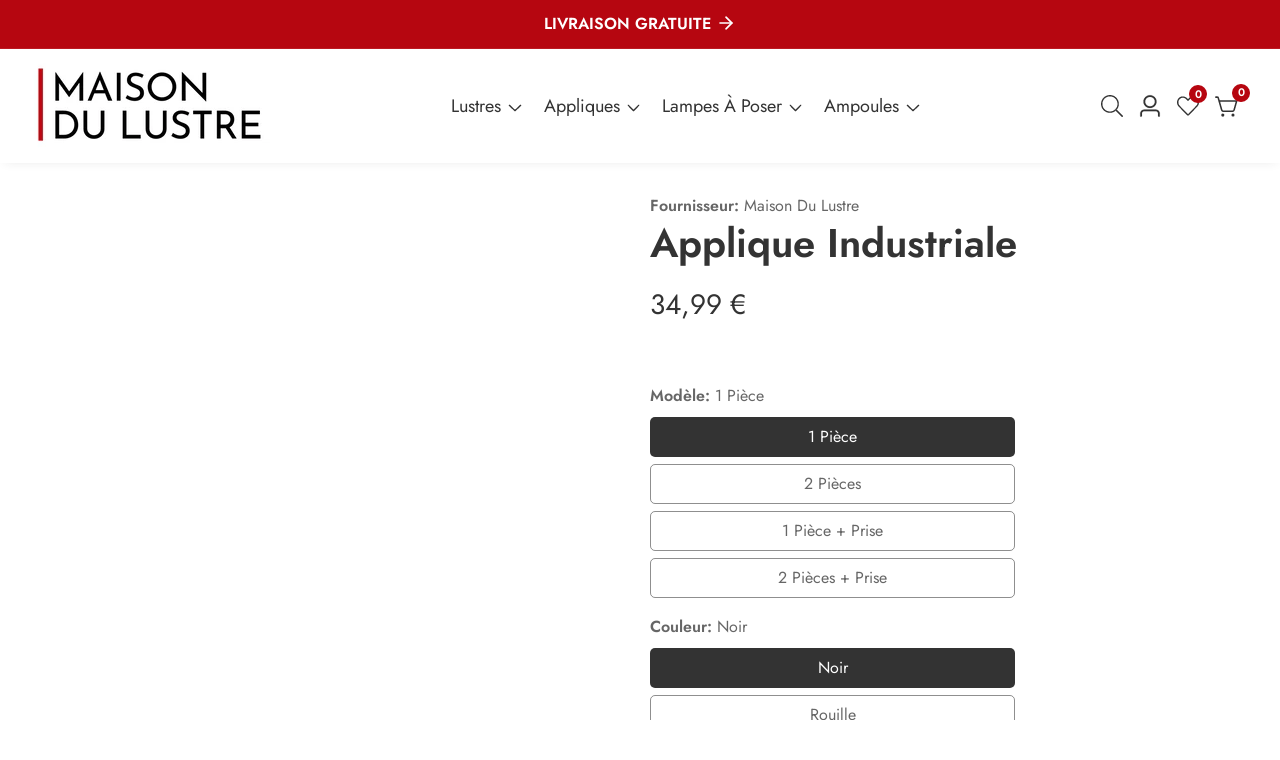

--- FILE ---
content_type: text/html; charset=utf-8
request_url: https://maisondulustre.com/collections/appliques-noires/products/applique-murale-industrielle-noire
body_size: 63579
content:

<!doctype html>
<html
  class="no-js"
  lang="fr"
  
>
  <head>
    <meta charset="utf-8">
    <meta http-equiv="X-UA-Compatible" content="IE=edge">
    <meta name="viewport" content="width=device-width,initial-scale=1">
    <meta name="theme-color" content="">
    <link rel="canonical" href="https://maisondulustre.com/products/applique-murale-industrielle-noire">
    <link rel="preconnect" href="https://cdn.shopify.com" crossorigin><link rel="icon" type="image/png" href="//maisondulustre.com/cdn/shop/files/favicon_460d7989-22a5-4f6e-add0-56494d84e465.png?crop=center&height=32&v=1614786418&width=32"><title>
      Applique Murale Industrielle Noire | Maison Du Lustre
</title>

    
      <meta name="description" content="Donnez vie à votre décoration avec cette Applique Murale Industrielle Noire dotée d&#39;un design élégant et innovant. Uniquement chez Maison Du Lustre. Livraison Offerte !">
    

    

<meta property="og:site_name" content="Maison Du Lustre">
<meta property="og:url" content="https://maisondulustre.com/products/applique-murale-industrielle-noire">
<meta property="og:title" content="Applique Murale Industrielle Noire | Maison Du Lustre">
<meta property="og:type" content="product">
<meta property="og:description" content="Donnez vie à votre décoration avec cette Applique Murale Industrielle Noire dotée d&#39;un design élégant et innovant. Uniquement chez Maison Du Lustre. Livraison Offerte !"><meta property="og:image" content="http://maisondulustre.com/cdn/shop/products/applique-murale-industrielle-noire_371f4c46-d0c8-424c-ac5b-9d544cf182c2.jpg?v=1613652213">
  <meta property="og:image:secure_url" content="https://maisondulustre.com/cdn/shop/products/applique-murale-industrielle-noire_371f4c46-d0c8-424c-ac5b-9d544cf182c2.jpg?v=1613652213">
  <meta property="og:image:width" content="800">
  <meta property="og:image:height" content="800"><meta property="og:price:amount" content="34,99">
  <meta property="og:price:currency" content="EUR"><meta name="twitter:site" content="@#"><meta name="twitter:card" content="summary_large_image">
<meta name="twitter:title" content="Applique Murale Industrielle Noire | Maison Du Lustre">
<meta name="twitter:description" content="Donnez vie à votre décoration avec cette Applique Murale Industrielle Noire dotée d&#39;un design élégant et innovant. Uniquement chez Maison Du Lustre. Livraison Offerte !">


    <script src="//maisondulustre.com/cdn/shop/t/8/assets/utility.js?v=174554911154985135931741626762" defer="defer"></script>
    <script src="//maisondulustre.com/cdn/shop/t/8/assets/theme.js?v=106881249620176212181741626762" defer="defer"></script>
    <script src="//maisondulustre.com/cdn/shop/t/8/assets/loadMore.js?v=110682198279885056101741626761" defer="defer"></script>
    <script src="//maisondulustre.com/cdn/shop/t/8/assets/swiper-bundle.min.js?v=2172511954140529931741626762"></script>
    <script src="//maisondulustre.com/cdn/shop/t/8/assets/custom.js?v=57595886580781305791741626760" defer="defer"></script>
    <script src="//maisondulustre.com/cdn/shop/t/8/assets/slideshow.js?v=163794430416653749151741626762" defer="defer"></script>
    <script src="//maisondulustre.com/cdn/shop/t/8/assets/tab-active.js?v=56874913308069119601741626762" defer="defer"></script>
    <script src="//maisondulustre.com/cdn/shop/t/8/assets/counter-up.js?v=41485555135145303971741626760" defer="defer"></script><script>window.performance && window.performance.mark && window.performance.mark('shopify.content_for_header.start');</script><meta name="google-site-verification" content="xQLMsbNQnavdq1d3QcGlcPt_oOf41S0eAQcRuwrYRPg">
<meta id="shopify-digital-wallet" name="shopify-digital-wallet" content="/40019034277/digital_wallets/dialog">
<meta name="shopify-checkout-api-token" content="43c8241134e2a7e28c9548f859b93dd1">
<meta id="in-context-paypal-metadata" data-shop-id="40019034277" data-venmo-supported="false" data-environment="production" data-locale="fr_FR" data-paypal-v4="true" data-currency="EUR">
<link rel="alternate" type="application/json+oembed" href="https://maisondulustre.com/products/applique-murale-industrielle-noire.oembed">
<script async="async" src="/checkouts/internal/preloads.js?locale=fr-FR"></script>
<link rel="preconnect" href="https://shop.app" crossorigin="anonymous">
<script async="async" src="https://shop.app/checkouts/internal/preloads.js?locale=fr-FR&shop_id=40019034277" crossorigin="anonymous"></script>
<script id="apple-pay-shop-capabilities" type="application/json">{"shopId":40019034277,"countryCode":"FR","currencyCode":"EUR","merchantCapabilities":["supports3DS"],"merchantId":"gid:\/\/shopify\/Shop\/40019034277","merchantName":"Maison Du Lustre","requiredBillingContactFields":["postalAddress","email"],"requiredShippingContactFields":["postalAddress","email"],"shippingType":"shipping","supportedNetworks":["visa","masterCard","amex","maestro"],"total":{"type":"pending","label":"Maison Du Lustre","amount":"1.00"},"shopifyPaymentsEnabled":true,"supportsSubscriptions":true}</script>
<script id="shopify-features" type="application/json">{"accessToken":"43c8241134e2a7e28c9548f859b93dd1","betas":["rich-media-storefront-analytics"],"domain":"maisondulustre.com","predictiveSearch":true,"shopId":40019034277,"locale":"fr"}</script>
<script>var Shopify = Shopify || {};
Shopify.shop = "boutique-rend.myshopify.com";
Shopify.locale = "fr";
Shopify.currency = {"active":"EUR","rate":"1.0"};
Shopify.country = "FR";
Shopify.theme = {"name":"Maison Du Lustre V4","id":178501681479,"schema_name":"Suruchi","schema_version":"7.2.1","theme_store_id":null,"role":"main"};
Shopify.theme.handle = "null";
Shopify.theme.style = {"id":null,"handle":null};
Shopify.cdnHost = "maisondulustre.com/cdn";
Shopify.routes = Shopify.routes || {};
Shopify.routes.root = "/";</script>
<script type="module">!function(o){(o.Shopify=o.Shopify||{}).modules=!0}(window);</script>
<script>!function(o){function n(){var o=[];function n(){o.push(Array.prototype.slice.apply(arguments))}return n.q=o,n}var t=o.Shopify=o.Shopify||{};t.loadFeatures=n(),t.autoloadFeatures=n()}(window);</script>
<script>
  window.ShopifyPay = window.ShopifyPay || {};
  window.ShopifyPay.apiHost = "shop.app\/pay";
  window.ShopifyPay.redirectState = null;
</script>
<script id="shop-js-analytics" type="application/json">{"pageType":"product"}</script>
<script defer="defer" async type="module" src="//maisondulustre.com/cdn/shopifycloud/shop-js/modules/v2/client.init-shop-cart-sync_DyYWCJny.fr.esm.js"></script>
<script defer="defer" async type="module" src="//maisondulustre.com/cdn/shopifycloud/shop-js/modules/v2/chunk.common_BDBm0ZZC.esm.js"></script>
<script type="module">
  await import("//maisondulustre.com/cdn/shopifycloud/shop-js/modules/v2/client.init-shop-cart-sync_DyYWCJny.fr.esm.js");
await import("//maisondulustre.com/cdn/shopifycloud/shop-js/modules/v2/chunk.common_BDBm0ZZC.esm.js");

  window.Shopify.SignInWithShop?.initShopCartSync?.({"fedCMEnabled":true,"windoidEnabled":true});

</script>
<script>
  window.Shopify = window.Shopify || {};
  if (!window.Shopify.featureAssets) window.Shopify.featureAssets = {};
  window.Shopify.featureAssets['shop-js'] = {"shop-cart-sync":["modules/v2/client.shop-cart-sync_B_Bw5PRo.fr.esm.js","modules/v2/chunk.common_BDBm0ZZC.esm.js"],"init-fed-cm":["modules/v2/client.init-fed-cm_-pdRnAOg.fr.esm.js","modules/v2/chunk.common_BDBm0ZZC.esm.js"],"init-windoid":["modules/v2/client.init-windoid_DnYlFG1h.fr.esm.js","modules/v2/chunk.common_BDBm0ZZC.esm.js"],"init-shop-email-lookup-coordinator":["modules/v2/client.init-shop-email-lookup-coordinator_BCzilhpw.fr.esm.js","modules/v2/chunk.common_BDBm0ZZC.esm.js"],"shop-cash-offers":["modules/v2/client.shop-cash-offers_C5kHJTSN.fr.esm.js","modules/v2/chunk.common_BDBm0ZZC.esm.js","modules/v2/chunk.modal_CtqKD1z8.esm.js"],"shop-button":["modules/v2/client.shop-button_mcpRJFuh.fr.esm.js","modules/v2/chunk.common_BDBm0ZZC.esm.js"],"shop-toast-manager":["modules/v2/client.shop-toast-manager_C_QXj6h0.fr.esm.js","modules/v2/chunk.common_BDBm0ZZC.esm.js"],"avatar":["modules/v2/client.avatar_BTnouDA3.fr.esm.js"],"pay-button":["modules/v2/client.pay-button_DsS5m06H.fr.esm.js","modules/v2/chunk.common_BDBm0ZZC.esm.js"],"init-shop-cart-sync":["modules/v2/client.init-shop-cart-sync_DyYWCJny.fr.esm.js","modules/v2/chunk.common_BDBm0ZZC.esm.js"],"shop-login-button":["modules/v2/client.shop-login-button_BEQFZ84Y.fr.esm.js","modules/v2/chunk.common_BDBm0ZZC.esm.js","modules/v2/chunk.modal_CtqKD1z8.esm.js"],"init-customer-accounts-sign-up":["modules/v2/client.init-customer-accounts-sign-up_QowAcxX2.fr.esm.js","modules/v2/client.shop-login-button_BEQFZ84Y.fr.esm.js","modules/v2/chunk.common_BDBm0ZZC.esm.js","modules/v2/chunk.modal_CtqKD1z8.esm.js"],"init-shop-for-new-customer-accounts":["modules/v2/client.init-shop-for-new-customer-accounts_BFJXT-UG.fr.esm.js","modules/v2/client.shop-login-button_BEQFZ84Y.fr.esm.js","modules/v2/chunk.common_BDBm0ZZC.esm.js","modules/v2/chunk.modal_CtqKD1z8.esm.js"],"init-customer-accounts":["modules/v2/client.init-customer-accounts_BBfGV8Xt.fr.esm.js","modules/v2/client.shop-login-button_BEQFZ84Y.fr.esm.js","modules/v2/chunk.common_BDBm0ZZC.esm.js","modules/v2/chunk.modal_CtqKD1z8.esm.js"],"shop-follow-button":["modules/v2/client.shop-follow-button_9fzI0NJX.fr.esm.js","modules/v2/chunk.common_BDBm0ZZC.esm.js","modules/v2/chunk.modal_CtqKD1z8.esm.js"],"checkout-modal":["modules/v2/client.checkout-modal_DHwrZ6kr.fr.esm.js","modules/v2/chunk.common_BDBm0ZZC.esm.js","modules/v2/chunk.modal_CtqKD1z8.esm.js"],"lead-capture":["modules/v2/client.lead-capture_D3unuPP3.fr.esm.js","modules/v2/chunk.common_BDBm0ZZC.esm.js","modules/v2/chunk.modal_CtqKD1z8.esm.js"],"shop-login":["modules/v2/client.shop-login_C8y8Opox.fr.esm.js","modules/v2/chunk.common_BDBm0ZZC.esm.js","modules/v2/chunk.modal_CtqKD1z8.esm.js"],"payment-terms":["modules/v2/client.payment-terms_DoIedF_y.fr.esm.js","modules/v2/chunk.common_BDBm0ZZC.esm.js","modules/v2/chunk.modal_CtqKD1z8.esm.js"]};
</script>
<script>(function() {
  var isLoaded = false;
  function asyncLoad() {
    if (isLoaded) return;
    isLoaded = true;
    var urls = ["https:\/\/static.klaviyo.com\/onsite\/js\/klaviyo.js?company_id=T7P9QV\u0026shop=boutique-rend.myshopify.com","https:\/\/static.klaviyo.com\/onsite\/js\/klaviyo.js?company_id=T7P9QV\u0026shop=boutique-rend.myshopify.com","https:\/\/static.klaviyo.com\/onsite\/js\/klaviyo.js?company_id=VjkhE5\u0026shop=boutique-rend.myshopify.com","https:\/\/loox.io\/widget\/41-oXkkYj_\/loox.1614861467326.js?shop=boutique-rend.myshopify.com","https:\/\/static.klaviyo.com\/onsite\/js\/klaviyo.js?company_id=UkLFT2\u0026shop=boutique-rend.myshopify.com","https:\/\/cdn.shopify.com\/s\/files\/1\/0400\/1903\/4277\/t\/7\/assets\/booster_eu_cookie_40019034277.js?v=1665421622\u0026shop=boutique-rend.myshopify.com"];
    for (var i = 0; i < urls.length; i++) {
      var s = document.createElement('script');
      s.type = 'text/javascript';
      s.async = true;
      s.src = urls[i];
      var x = document.getElementsByTagName('script')[0];
      x.parentNode.insertBefore(s, x);
    }
  };
  if(window.attachEvent) {
    window.attachEvent('onload', asyncLoad);
  } else {
    window.addEventListener('load', asyncLoad, false);
  }
})();</script>
<script id="__st">var __st={"a":40019034277,"offset":3600,"reqid":"6b2ea998-8b69-40c3-a1e9-6b034731e092-1768920276","pageurl":"maisondulustre.com\/collections\/appliques-noires\/products\/applique-murale-industrielle-noire","u":"b604f5f3490d","p":"product","rtyp":"product","rid":6183005028517};</script>
<script>window.ShopifyPaypalV4VisibilityTracking = true;</script>
<script id="captcha-bootstrap">!function(){'use strict';const t='contact',e='account',n='new_comment',o=[[t,t],['blogs',n],['comments',n],[t,'customer']],c=[[e,'customer_login'],[e,'guest_login'],[e,'recover_customer_password'],[e,'create_customer']],r=t=>t.map((([t,e])=>`form[action*='/${t}']:not([data-nocaptcha='true']) input[name='form_type'][value='${e}']`)).join(','),a=t=>()=>t?[...document.querySelectorAll(t)].map((t=>t.form)):[];function s(){const t=[...o],e=r(t);return a(e)}const i='password',u='form_key',d=['recaptcha-v3-token','g-recaptcha-response','h-captcha-response',i],f=()=>{try{return window.sessionStorage}catch{return}},m='__shopify_v',_=t=>t.elements[u];function p(t,e,n=!1){try{const o=window.sessionStorage,c=JSON.parse(o.getItem(e)),{data:r}=function(t){const{data:e,action:n}=t;return t[m]||n?{data:e,action:n}:{data:t,action:n}}(c);for(const[e,n]of Object.entries(r))t.elements[e]&&(t.elements[e].value=n);n&&o.removeItem(e)}catch(o){console.error('form repopulation failed',{error:o})}}const l='form_type',E='cptcha';function T(t){t.dataset[E]=!0}const w=window,h=w.document,L='Shopify',v='ce_forms',y='captcha';let A=!1;((t,e)=>{const n=(g='f06e6c50-85a8-45c8-87d0-21a2b65856fe',I='https://cdn.shopify.com/shopifycloud/storefront-forms-hcaptcha/ce_storefront_forms_captcha_hcaptcha.v1.5.2.iife.js',D={infoText:'Protégé par hCaptcha',privacyText:'Confidentialité',termsText:'Conditions'},(t,e,n)=>{const o=w[L][v],c=o.bindForm;if(c)return c(t,g,e,D).then(n);var r;o.q.push([[t,g,e,D],n]),r=I,A||(h.body.append(Object.assign(h.createElement('script'),{id:'captcha-provider',async:!0,src:r})),A=!0)});var g,I,D;w[L]=w[L]||{},w[L][v]=w[L][v]||{},w[L][v].q=[],w[L][y]=w[L][y]||{},w[L][y].protect=function(t,e){n(t,void 0,e),T(t)},Object.freeze(w[L][y]),function(t,e,n,w,h,L){const[v,y,A,g]=function(t,e,n){const i=e?o:[],u=t?c:[],d=[...i,...u],f=r(d),m=r(i),_=r(d.filter((([t,e])=>n.includes(e))));return[a(f),a(m),a(_),s()]}(w,h,L),I=t=>{const e=t.target;return e instanceof HTMLFormElement?e:e&&e.form},D=t=>v().includes(t);t.addEventListener('submit',(t=>{const e=I(t);if(!e)return;const n=D(e)&&!e.dataset.hcaptchaBound&&!e.dataset.recaptchaBound,o=_(e),c=g().includes(e)&&(!o||!o.value);(n||c)&&t.preventDefault(),c&&!n&&(function(t){try{if(!f())return;!function(t){const e=f();if(!e)return;const n=_(t);if(!n)return;const o=n.value;o&&e.removeItem(o)}(t);const e=Array.from(Array(32),(()=>Math.random().toString(36)[2])).join('');!function(t,e){_(t)||t.append(Object.assign(document.createElement('input'),{type:'hidden',name:u})),t.elements[u].value=e}(t,e),function(t,e){const n=f();if(!n)return;const o=[...t.querySelectorAll(`input[type='${i}']`)].map((({name:t})=>t)),c=[...d,...o],r={};for(const[a,s]of new FormData(t).entries())c.includes(a)||(r[a]=s);n.setItem(e,JSON.stringify({[m]:1,action:t.action,data:r}))}(t,e)}catch(e){console.error('failed to persist form',e)}}(e),e.submit())}));const S=(t,e)=>{t&&!t.dataset[E]&&(n(t,e.some((e=>e===t))),T(t))};for(const o of['focusin','change'])t.addEventListener(o,(t=>{const e=I(t);D(e)&&S(e,y())}));const B=e.get('form_key'),M=e.get(l),P=B&&M;t.addEventListener('DOMContentLoaded',(()=>{const t=y();if(P)for(const e of t)e.elements[l].value===M&&p(e,B);[...new Set([...A(),...v().filter((t=>'true'===t.dataset.shopifyCaptcha))])].forEach((e=>S(e,t)))}))}(h,new URLSearchParams(w.location.search),n,t,e,['guest_login'])})(!0,!0)}();</script>
<script integrity="sha256-4kQ18oKyAcykRKYeNunJcIwy7WH5gtpwJnB7kiuLZ1E=" data-source-attribution="shopify.loadfeatures" defer="defer" src="//maisondulustre.com/cdn/shopifycloud/storefront/assets/storefront/load_feature-a0a9edcb.js" crossorigin="anonymous"></script>
<script crossorigin="anonymous" defer="defer" src="//maisondulustre.com/cdn/shopifycloud/storefront/assets/shopify_pay/storefront-65b4c6d7.js?v=20250812"></script>
<script data-source-attribution="shopify.dynamic_checkout.dynamic.init">var Shopify=Shopify||{};Shopify.PaymentButton=Shopify.PaymentButton||{isStorefrontPortableWallets:!0,init:function(){window.Shopify.PaymentButton.init=function(){};var t=document.createElement("script");t.src="https://maisondulustre.com/cdn/shopifycloud/portable-wallets/latest/portable-wallets.fr.js",t.type="module",document.head.appendChild(t)}};
</script>
<script data-source-attribution="shopify.dynamic_checkout.buyer_consent">
  function portableWalletsHideBuyerConsent(e){var t=document.getElementById("shopify-buyer-consent"),n=document.getElementById("shopify-subscription-policy-button");t&&n&&(t.classList.add("hidden"),t.setAttribute("aria-hidden","true"),n.removeEventListener("click",e))}function portableWalletsShowBuyerConsent(e){var t=document.getElementById("shopify-buyer-consent"),n=document.getElementById("shopify-subscription-policy-button");t&&n&&(t.classList.remove("hidden"),t.removeAttribute("aria-hidden"),n.addEventListener("click",e))}window.Shopify?.PaymentButton&&(window.Shopify.PaymentButton.hideBuyerConsent=portableWalletsHideBuyerConsent,window.Shopify.PaymentButton.showBuyerConsent=portableWalletsShowBuyerConsent);
</script>
<script>
  function portableWalletsCleanup(e){e&&e.src&&console.error("Failed to load portable wallets script "+e.src);var t=document.querySelectorAll("shopify-accelerated-checkout .shopify-payment-button__skeleton, shopify-accelerated-checkout-cart .wallet-cart-button__skeleton"),e=document.getElementById("shopify-buyer-consent");for(let e=0;e<t.length;e++)t[e].remove();e&&e.remove()}function portableWalletsNotLoadedAsModule(e){e instanceof ErrorEvent&&"string"==typeof e.message&&e.message.includes("import.meta")&&"string"==typeof e.filename&&e.filename.includes("portable-wallets")&&(window.removeEventListener("error",portableWalletsNotLoadedAsModule),window.Shopify.PaymentButton.failedToLoad=e,"loading"===document.readyState?document.addEventListener("DOMContentLoaded",window.Shopify.PaymentButton.init):window.Shopify.PaymentButton.init())}window.addEventListener("error",portableWalletsNotLoadedAsModule);
</script>

<script type="module" src="https://maisondulustre.com/cdn/shopifycloud/portable-wallets/latest/portable-wallets.fr.js" onError="portableWalletsCleanup(this)" crossorigin="anonymous"></script>
<script nomodule>
  document.addEventListener("DOMContentLoaded", portableWalletsCleanup);
</script>

<link id="shopify-accelerated-checkout-styles" rel="stylesheet" media="screen" href="https://maisondulustre.com/cdn/shopifycloud/portable-wallets/latest/accelerated-checkout-backwards-compat.css" crossorigin="anonymous">
<style id="shopify-accelerated-checkout-cart">
        #shopify-buyer-consent {
  margin-top: 1em;
  display: inline-block;
  width: 100%;
}

#shopify-buyer-consent.hidden {
  display: none;
}

#shopify-subscription-policy-button {
  background: none;
  border: none;
  padding: 0;
  text-decoration: underline;
  font-size: inherit;
  cursor: pointer;
}

#shopify-subscription-policy-button::before {
  box-shadow: none;
}

      </style>

<script>window.performance && window.performance.mark && window.performance.mark('shopify.content_for_header.end');</script>

    
<style data-shopify>
@font-face {
          font-family: Body-Font;
          font-weight:400;
          src: url(https://cdn.shopify.com/s/files/1/0561/2742/2636/files/Jost-Regular.ttf?v=1618297125);
          font-display: swap;
        }@font-face {
          font-family: Body-Font;
          font-weight:500;
          src: url(https://cdn.shopify.com/s/files/1/0561/2742/2636/files/Jost-Medium.ttf?v=1618297125);
          font-display: swap;
        }@font-face {
          font-family: Body-Font;
          font-weight:600;
          src: url(https://cdn.shopify.com/s/files/1/0561/2742/2636/files/Jost-SemiBold.ttf?v=1618297125);
          font-display: swap;
        }

@font-face {
          font-family: Heading-Font;
          font-weight:400;
          src: url(https://cdn.shopify.com/s/files/1/0561/2742/2636/files/Jost-Regular.ttf?v=1618297125);
          font-display: swap;
        }@font-face {
          font-family: Heading-Font;
          font-weight:500;
          src: url(https://cdn.shopify.com/s/files/1/0561/2742/2636/files/Jost-Medium.ttf?v=1618297125);
          font-display: swap;
        }@font-face {
          font-family: Heading-Font;
          font-weight:600;
          src: url(https://cdn.shopify.com/s/files/1/0561/2742/2636/files/Jost-SemiBold.ttf?v=1618297125);
          font-display: swap;
        }

      :root,
      .color-background-1 {
        --color-background: 255,255,255;
      
        --gradient-background: #ffffff;
      
        --color-foreground: 51,51,51;
        --color-shadow: ,,;
        --color-button: 182,6,16;
        --color-button-text: 255,255,255;
        --color-secondary-button: 255,255,255;
        --color-secondary-button-text: 18,18,18;
        --color-link: 18,18,18;
        --color-badge-foreground: 51,51,51;
        --color-badge-background: 255,255,255;
        --color-badge-border: 51,51,51;
        --payment-terms-background-color: rgb(255 255 255);
        --primary-button-hover-background: 18,18,18;
        --primary-button-hover-text: 255,255,255;
        --secondary-button-hover-background:  18,18,18;
        --secondary-button-hover-text:  255,255,255;
        --text-link-hover-color:  182,6,16;
        --accent-highlight-color: 182,6,16;
        
          --accent-highlight-gradient: #b60610;
        
      }
      
      
      .color-background-2 {
        --color-background: 247,248,252;
      
        --gradient-background: #f7f8fc;
      
        --color-foreground: 51,51,51;
        --color-shadow: ,,;
        --color-button: 18,18,18;
        --color-button-text: 243,243,243;
        --color-secondary-button: 247,248,252;
        --color-secondary-button-text: 18,18,18;
        --color-link: 18,18,18;
        --color-badge-foreground: 51,51,51;
        --color-badge-background: 247,248,252;
        --color-badge-border: 51,51,51;
        --payment-terms-background-color: rgb(247 248 252);
        --primary-button-hover-background: 18,18,18;
        --primary-button-hover-text: 255,255,255;
        --secondary-button-hover-background:  18,18,18;
        --secondary-button-hover-text:  255,255,255;
        --text-link-hover-color:  18,18,18;
        --accent-highlight-color: 238,39,97;
        
          --accent-highlight-gradient: #ee2761;
        
      }
      
      
      .color-inverse {
        --color-background: 36,40,51;
      
        --gradient-background: #242833;
      
        --color-foreground: 255,255,255;
        --color-shadow: ,,;
        --color-button: 255,255,255;
        --color-button-text: 0,0,0;
        --color-secondary-button: 36,40,51;
        --color-secondary-button-text: 255,255,255;
        --color-link: 255,255,255;
        --color-badge-foreground: 255,255,255;
        --color-badge-background: 36,40,51;
        --color-badge-border: 255,255,255;
        --payment-terms-background-color: rgb(36 40 51);
        --primary-button-hover-background: 18,18,18;
        --primary-button-hover-text: 255,255,255;
        --secondary-button-hover-background:  18,18,18;
        --secondary-button-hover-text:  255,255,255;
        --text-link-hover-color:  18,18,18;
        --accent-highlight-color: 238,39,97;
        
          --accent-highlight-gradient: #ee2761;
        
      }
      
      
      .color-accent-1 {
        --color-background: 182,6,16;
      
        --gradient-background: #b60610;
      
        --color-foreground: 255,255,255;
        --color-shadow: ,,;
        --color-button: 255,255,255;
        --color-button-text: 18,18,18;
        --color-secondary-button: 182,6,16;
        --color-secondary-button-text: 255,255,255;
        --color-link: 255,255,255;
        --color-badge-foreground: 255,255,255;
        --color-badge-background: 182,6,16;
        --color-badge-border: 255,255,255;
        --payment-terms-background-color: rgb(182 6 16);
        --primary-button-hover-background: 18,18,18;
        --primary-button-hover-text: 255,255,255;
        --secondary-button-hover-background:  18,18,18;
        --secondary-button-hover-text:  255,255,255;
        --text-link-hover-color:  18,18,18;
        --accent-highlight-color: 182,6,16;
        
          --accent-highlight-gradient: #b60610;
        
      }
      
      
      .color-accent-2 {
        --color-background: 19,19,19;
      
        --gradient-background: #131313;
      
        --color-foreground: 255,255,255;
        --color-shadow: ,,;
        --color-button: 255,255,255;
        --color-button-text: 18,18,18;
        --color-secondary-button: 19,19,19;
        --color-secondary-button-text: 255,255,255;
        --color-link: 255,255,255;
        --color-badge-foreground: 255,255,255;
        --color-badge-background: 19,19,19;
        --color-badge-border: 255,255,255;
        --payment-terms-background-color: rgb(19 19 19);
        --primary-button-hover-background: 18,18,18;
        --primary-button-hover-text: 255,255,255;
        --secondary-button-hover-background:  18,18,18;
        --secondary-button-hover-text:  255,255,255;
        --text-link-hover-color:  18,18,18;
        --accent-highlight-color: 238,39,97;
        
          --accent-highlight-gradient: #ee2761;
        
      }
      

      body, .color-background-1, .color-background-2, .color-inverse, .color-accent-1, .color-accent-2 {
        color: rgba(var(--color-foreground), 0.75);
        background-color: rgb(var(--color-background));
      }


    :root {--font-body-family: Body-Font;
       --font-body-weight: 400;--font-heading-family: Heading-Font;
      --font-heading-weight: 600;--placeholder-background: 245, 245, 245;
      --placeholder-foreground: 18, 18, 18;

      --gradient-base-background-1: #ffffff;
      --gradient-base-background-2: #f7f8fc;
      --gradient-base-accent-1: #ee2761;
      --gradient-base-accent-2: #131313;

  	  --font-body-size: 1.0;
  	  --font-heading-size: 1.0;
  	  --heading-letter-spacing: 0px;
  	  --header-text-case: none;

  	  --button-border-width: 1px;
      --button-border-radius: 3px;
      --button-letter-spacing: 0px;
  	  --button-font-size: 1.0;
  	  --button-text-case: none;

      --container-lg-width: 120rem;
      --page-width: 120rem;
      --container-fluid-offset: 19rem;
      --transition: all 0.3s ease 0s;
      --duration-long: 500ms;
      --grid-desktop-vertical-spacing: 20px;
      --grid-desktop-horizontal-spacing: 20px;
      --grid-mobile-vertical-spacing: 20px;
      --grid-mobile-horizontal-spacing: 20px;
       --white-color: #FFFFFF;
    }
    *,
    *::before,
    *::after {
      box-sizing: inherit;
    }

    html {
      box-sizing: border-box;
      height: 100%;
      margin: 0;
      padding: 0;
  	font-size: calc(var(--font-body-size) * 62.5%);
    }

    body {
  	margin: 0;
      min-height: 100%;
      font-size: 1.5rem;
  	letter-spacing: 0px;
      line-height: calc(1 + 0.8 / var(--font-body-size));
      font-family: var(--font-body-family);
      font-style: var(--font-body-style);
      font-weight: var(--font-body-weight);
      position: relative;
      visibility: visible;
      overflow-x: hidden;
    }
  @media only screen and (min-width: 992px){
      body {
        font-size: 1.6rem;
      }
  }
</style>


    <link href="//maisondulustre.com/cdn/shop/t/8/assets/swiper-bundle.min.css?v=139857924144629129411741626762" rel="stylesheet" type="text/css" media="all" />
    <link href="//maisondulustre.com/cdn/shop/t/8/assets/glightbox.min.css?v=6584754293802081701741626761" rel="stylesheet" type="text/css" media="all" />
    <link href="//maisondulustre.com/cdn/shop/t/8/assets/theme.css?v=170432745140016414861741626762" rel="stylesheet" type="text/css" media="all" />
<link rel="preload" as="font" href="//maisondulustre.com/cdn/fonts/poppins/poppins_n4.0ba78fa5af9b0e1a374041b3ceaadf0a43b41362.woff2" type="font/woff2" crossorigin><link rel="preload" as="font" href="//maisondulustre.com/cdn/fonts/poppins/poppins_n7.56758dcf284489feb014a026f3727f2f20a54626.woff2" type="font/woff2" crossorigin><script>
      document.documentElement.className = document.documentElement.className.replace('no-js', 'js');
    </script>
  <link href="https://monorail-edge.shopifysvc.com" rel="dns-prefetch">
<script>(function(){if ("sendBeacon" in navigator && "performance" in window) {try {var session_token_from_headers = performance.getEntriesByType('navigation')[0].serverTiming.find(x => x.name == '_s').description;} catch {var session_token_from_headers = undefined;}var session_cookie_matches = document.cookie.match(/_shopify_s=([^;]*)/);var session_token_from_cookie = session_cookie_matches && session_cookie_matches.length === 2 ? session_cookie_matches[1] : "";var session_token = session_token_from_headers || session_token_from_cookie || "";function handle_abandonment_event(e) {var entries = performance.getEntries().filter(function(entry) {return /monorail-edge.shopifysvc.com/.test(entry.name);});if (!window.abandonment_tracked && entries.length === 0) {window.abandonment_tracked = true;var currentMs = Date.now();var navigation_start = performance.timing.navigationStart;var payload = {shop_id: 40019034277,url: window.location.href,navigation_start,duration: currentMs - navigation_start,session_token,page_type: "product"};window.navigator.sendBeacon("https://monorail-edge.shopifysvc.com/v1/produce", JSON.stringify({schema_id: "online_store_buyer_site_abandonment/1.1",payload: payload,metadata: {event_created_at_ms: currentMs,event_sent_at_ms: currentMs}}));}}window.addEventListener('pagehide', handle_abandonment_event);}}());</script>
<script id="web-pixels-manager-setup">(function e(e,d,r,n,o){if(void 0===o&&(o={}),!Boolean(null===(a=null===(i=window.Shopify)||void 0===i?void 0:i.analytics)||void 0===a?void 0:a.replayQueue)){var i,a;window.Shopify=window.Shopify||{};var t=window.Shopify;t.analytics=t.analytics||{};var s=t.analytics;s.replayQueue=[],s.publish=function(e,d,r){return s.replayQueue.push([e,d,r]),!0};try{self.performance.mark("wpm:start")}catch(e){}var l=function(){var e={modern:/Edge?\/(1{2}[4-9]|1[2-9]\d|[2-9]\d{2}|\d{4,})\.\d+(\.\d+|)|Firefox\/(1{2}[4-9]|1[2-9]\d|[2-9]\d{2}|\d{4,})\.\d+(\.\d+|)|Chrom(ium|e)\/(9{2}|\d{3,})\.\d+(\.\d+|)|(Maci|X1{2}).+ Version\/(15\.\d+|(1[6-9]|[2-9]\d|\d{3,})\.\d+)([,.]\d+|)( \(\w+\)|)( Mobile\/\w+|) Safari\/|Chrome.+OPR\/(9{2}|\d{3,})\.\d+\.\d+|(CPU[ +]OS|iPhone[ +]OS|CPU[ +]iPhone|CPU IPhone OS|CPU iPad OS)[ +]+(15[._]\d+|(1[6-9]|[2-9]\d|\d{3,})[._]\d+)([._]\d+|)|Android:?[ /-](13[3-9]|1[4-9]\d|[2-9]\d{2}|\d{4,})(\.\d+|)(\.\d+|)|Android.+Firefox\/(13[5-9]|1[4-9]\d|[2-9]\d{2}|\d{4,})\.\d+(\.\d+|)|Android.+Chrom(ium|e)\/(13[3-9]|1[4-9]\d|[2-9]\d{2}|\d{4,})\.\d+(\.\d+|)|SamsungBrowser\/([2-9]\d|\d{3,})\.\d+/,legacy:/Edge?\/(1[6-9]|[2-9]\d|\d{3,})\.\d+(\.\d+|)|Firefox\/(5[4-9]|[6-9]\d|\d{3,})\.\d+(\.\d+|)|Chrom(ium|e)\/(5[1-9]|[6-9]\d|\d{3,})\.\d+(\.\d+|)([\d.]+$|.*Safari\/(?![\d.]+ Edge\/[\d.]+$))|(Maci|X1{2}).+ Version\/(10\.\d+|(1[1-9]|[2-9]\d|\d{3,})\.\d+)([,.]\d+|)( \(\w+\)|)( Mobile\/\w+|) Safari\/|Chrome.+OPR\/(3[89]|[4-9]\d|\d{3,})\.\d+\.\d+|(CPU[ +]OS|iPhone[ +]OS|CPU[ +]iPhone|CPU IPhone OS|CPU iPad OS)[ +]+(10[._]\d+|(1[1-9]|[2-9]\d|\d{3,})[._]\d+)([._]\d+|)|Android:?[ /-](13[3-9]|1[4-9]\d|[2-9]\d{2}|\d{4,})(\.\d+|)(\.\d+|)|Mobile Safari.+OPR\/([89]\d|\d{3,})\.\d+\.\d+|Android.+Firefox\/(13[5-9]|1[4-9]\d|[2-9]\d{2}|\d{4,})\.\d+(\.\d+|)|Android.+Chrom(ium|e)\/(13[3-9]|1[4-9]\d|[2-9]\d{2}|\d{4,})\.\d+(\.\d+|)|Android.+(UC? ?Browser|UCWEB|U3)[ /]?(15\.([5-9]|\d{2,})|(1[6-9]|[2-9]\d|\d{3,})\.\d+)\.\d+|SamsungBrowser\/(5\.\d+|([6-9]|\d{2,})\.\d+)|Android.+MQ{2}Browser\/(14(\.(9|\d{2,})|)|(1[5-9]|[2-9]\d|\d{3,})(\.\d+|))(\.\d+|)|K[Aa][Ii]OS\/(3\.\d+|([4-9]|\d{2,})\.\d+)(\.\d+|)/},d=e.modern,r=e.legacy,n=navigator.userAgent;return n.match(d)?"modern":n.match(r)?"legacy":"unknown"}(),u="modern"===l?"modern":"legacy",c=(null!=n?n:{modern:"",legacy:""})[u],f=function(e){return[e.baseUrl,"/wpm","/b",e.hashVersion,"modern"===e.buildTarget?"m":"l",".js"].join("")}({baseUrl:d,hashVersion:r,buildTarget:u}),m=function(e){var d=e.version,r=e.bundleTarget,n=e.surface,o=e.pageUrl,i=e.monorailEndpoint;return{emit:function(e){var a=e.status,t=e.errorMsg,s=(new Date).getTime(),l=JSON.stringify({metadata:{event_sent_at_ms:s},events:[{schema_id:"web_pixels_manager_load/3.1",payload:{version:d,bundle_target:r,page_url:o,status:a,surface:n,error_msg:t},metadata:{event_created_at_ms:s}}]});if(!i)return console&&console.warn&&console.warn("[Web Pixels Manager] No Monorail endpoint provided, skipping logging."),!1;try{return self.navigator.sendBeacon.bind(self.navigator)(i,l)}catch(e){}var u=new XMLHttpRequest;try{return u.open("POST",i,!0),u.setRequestHeader("Content-Type","text/plain"),u.send(l),!0}catch(e){return console&&console.warn&&console.warn("[Web Pixels Manager] Got an unhandled error while logging to Monorail."),!1}}}}({version:r,bundleTarget:l,surface:e.surface,pageUrl:self.location.href,monorailEndpoint:e.monorailEndpoint});try{o.browserTarget=l,function(e){var d=e.src,r=e.async,n=void 0===r||r,o=e.onload,i=e.onerror,a=e.sri,t=e.scriptDataAttributes,s=void 0===t?{}:t,l=document.createElement("script"),u=document.querySelector("head"),c=document.querySelector("body");if(l.async=n,l.src=d,a&&(l.integrity=a,l.crossOrigin="anonymous"),s)for(var f in s)if(Object.prototype.hasOwnProperty.call(s,f))try{l.dataset[f]=s[f]}catch(e){}if(o&&l.addEventListener("load",o),i&&l.addEventListener("error",i),u)u.appendChild(l);else{if(!c)throw new Error("Did not find a head or body element to append the script");c.appendChild(l)}}({src:f,async:!0,onload:function(){if(!function(){var e,d;return Boolean(null===(d=null===(e=window.Shopify)||void 0===e?void 0:e.analytics)||void 0===d?void 0:d.initialized)}()){var d=window.webPixelsManager.init(e)||void 0;if(d){var r=window.Shopify.analytics;r.replayQueue.forEach((function(e){var r=e[0],n=e[1],o=e[2];d.publishCustomEvent(r,n,o)})),r.replayQueue=[],r.publish=d.publishCustomEvent,r.visitor=d.visitor,r.initialized=!0}}},onerror:function(){return m.emit({status:"failed",errorMsg:"".concat(f," has failed to load")})},sri:function(e){var d=/^sha384-[A-Za-z0-9+/=]+$/;return"string"==typeof e&&d.test(e)}(c)?c:"",scriptDataAttributes:o}),m.emit({status:"loading"})}catch(e){m.emit({status:"failed",errorMsg:(null==e?void 0:e.message)||"Unknown error"})}}})({shopId: 40019034277,storefrontBaseUrl: "https://maisondulustre.com",extensionsBaseUrl: "https://extensions.shopifycdn.com/cdn/shopifycloud/web-pixels-manager",monorailEndpoint: "https://monorail-edge.shopifysvc.com/unstable/produce_batch",surface: "storefront-renderer",enabledBetaFlags: ["2dca8a86"],webPixelsConfigList: [{"id":"992084295","configuration":"{\"config\":\"{\\\"pixel_id\\\":\\\"G-JKZMG676W1\\\",\\\"gtag_events\\\":[{\\\"type\\\":\\\"purchase\\\",\\\"action_label\\\":\\\"G-JKZMG676W1\\\"},{\\\"type\\\":\\\"page_view\\\",\\\"action_label\\\":\\\"G-JKZMG676W1\\\"},{\\\"type\\\":\\\"view_item\\\",\\\"action_label\\\":\\\"G-JKZMG676W1\\\"},{\\\"type\\\":\\\"search\\\",\\\"action_label\\\":\\\"G-JKZMG676W1\\\"},{\\\"type\\\":\\\"add_to_cart\\\",\\\"action_label\\\":\\\"G-JKZMG676W1\\\"},{\\\"type\\\":\\\"begin_checkout\\\",\\\"action_label\\\":\\\"G-JKZMG676W1\\\"},{\\\"type\\\":\\\"add_payment_info\\\",\\\"action_label\\\":\\\"G-JKZMG676W1\\\"}],\\\"enable_monitoring_mode\\\":false}\"}","eventPayloadVersion":"v1","runtimeContext":"OPEN","scriptVersion":"b2a88bafab3e21179ed38636efcd8a93","type":"APP","apiClientId":1780363,"privacyPurposes":[],"dataSharingAdjustments":{"protectedCustomerApprovalScopes":["read_customer_address","read_customer_email","read_customer_name","read_customer_personal_data","read_customer_phone"]}},{"id":"775946567","configuration":"{\"pixelCode\":\"CD9S8HBC77U89AHS1FMG\"}","eventPayloadVersion":"v1","runtimeContext":"STRICT","scriptVersion":"22e92c2ad45662f435e4801458fb78cc","type":"APP","apiClientId":4383523,"privacyPurposes":["ANALYTICS","MARKETING","SALE_OF_DATA"],"dataSharingAdjustments":{"protectedCustomerApprovalScopes":["read_customer_address","read_customer_email","read_customer_name","read_customer_personal_data","read_customer_phone"]}},{"id":"244056391","configuration":"{\"pixel_id\":\"1234682337475114\",\"pixel_type\":\"facebook_pixel\",\"metaapp_system_user_token\":\"-\"}","eventPayloadVersion":"v1","runtimeContext":"OPEN","scriptVersion":"ca16bc87fe92b6042fbaa3acc2fbdaa6","type":"APP","apiClientId":2329312,"privacyPurposes":["ANALYTICS","MARKETING","SALE_OF_DATA"],"dataSharingAdjustments":{"protectedCustomerApprovalScopes":["read_customer_address","read_customer_email","read_customer_name","read_customer_personal_data","read_customer_phone"]}},{"id":"195133767","configuration":"{\"tagID\":\"2614413773824\"}","eventPayloadVersion":"v1","runtimeContext":"STRICT","scriptVersion":"18031546ee651571ed29edbe71a3550b","type":"APP","apiClientId":3009811,"privacyPurposes":["ANALYTICS","MARKETING","SALE_OF_DATA"],"dataSharingAdjustments":{"protectedCustomerApprovalScopes":["read_customer_address","read_customer_email","read_customer_name","read_customer_personal_data","read_customer_phone"]}},{"id":"150274375","eventPayloadVersion":"v1","runtimeContext":"LAX","scriptVersion":"1","type":"CUSTOM","privacyPurposes":["MARKETING"],"name":"Meta pixel (migrated)"},{"id":"shopify-app-pixel","configuration":"{}","eventPayloadVersion":"v1","runtimeContext":"STRICT","scriptVersion":"0450","apiClientId":"shopify-pixel","type":"APP","privacyPurposes":["ANALYTICS","MARKETING"]},{"id":"shopify-custom-pixel","eventPayloadVersion":"v1","runtimeContext":"LAX","scriptVersion":"0450","apiClientId":"shopify-pixel","type":"CUSTOM","privacyPurposes":["ANALYTICS","MARKETING"]}],isMerchantRequest: false,initData: {"shop":{"name":"Maison Du Lustre","paymentSettings":{"currencyCode":"EUR"},"myshopifyDomain":"boutique-rend.myshopify.com","countryCode":"FR","storefrontUrl":"https:\/\/maisondulustre.com"},"customer":null,"cart":null,"checkout":null,"productVariants":[{"price":{"amount":34.99,"currencyCode":"EUR"},"product":{"title":"Applique Industriale","vendor":"Maison Du Lustre","id":"6183005028517","untranslatedTitle":"Applique Industriale","url":"\/products\/applique-murale-industrielle-noire","type":"Applique"},"id":"37923751067813","image":{"src":"\/\/maisondulustre.com\/cdn\/shop\/products\/applique-murale-industrielle-noire-12.jpg?v=1613652213"},"sku":"200000795:29#Black 1 Piece","title":"1 Pièce \/ Noir","untranslatedTitle":"1 Pièce \/ Noir"},{"price":{"amount":62.99,"currencyCode":"EUR"},"product":{"title":"Applique Industriale","vendor":"Maison Du Lustre","id":"6183005028517","untranslatedTitle":"Applique Industriale","url":"\/products\/applique-murale-industrielle-noire","type":"Applique"},"id":"37923751100581","image":{"src":"\/\/maisondulustre.com\/cdn\/shop\/products\/applique-murale-industrielle-noire-14.jpg?v=1613652213"},"sku":"200000795:193#Black 2 Pieces","title":"2 Pièces \/ Noir","untranslatedTitle":"2 Pièces \/ Noir"},{"price":{"amount":53.99,"currencyCode":"EUR"},"product":{"title":"Applique Industriale","vendor":"Maison Du Lustre","id":"6183005028517","untranslatedTitle":"Applique Industriale","url":"\/products\/applique-murale-industrielle-noire","type":"Applique"},"id":"37923751133349","image":{"src":"\/\/maisondulustre.com\/cdn\/shop\/products\/applique-murale-industrielle-noire-10.jpg?v=1613652213"},"sku":"200000795:175#Rust 1 Piece","title":"1 Pièce \/ Rouille","untranslatedTitle":"1 Pièce \/ Rouille"},{"price":{"amount":92.99,"currencyCode":"EUR"},"product":{"title":"Applique Industriale","vendor":"Maison Du Lustre","id":"6183005028517","untranslatedTitle":"Applique Industriale","url":"\/products\/applique-murale-industrielle-noire","type":"Applique"},"id":"37923751166117","image":{"src":"\/\/maisondulustre.com\/cdn\/shop\/products\/applique-murale-industrielle-noire-11.jpg?v=1613652213"},"sku":"200000795:10#Rust 2 Pieces","title":"2 Pièces \/ Rouille","untranslatedTitle":"2 Pièces \/ Rouille"},{"price":{"amount":47.99,"currencyCode":"EUR"},"product":{"title":"Applique Industriale","vendor":"Maison Du Lustre","id":"6183005028517","untranslatedTitle":"Applique Industriale","url":"\/products\/applique-murale-industrielle-noire","type":"Applique"},"id":"37923751198885","image":{"src":"\/\/maisondulustre.com\/cdn\/shop\/products\/applique-murale-industrielle-noire-13.jpg?v=1613652213"},"sku":"200000795:173#Black 1Pcs  EU Plug","title":"1 Pièce + Prise \/ Noir","untranslatedTitle":"1 Pièce + Prise \/ Noir"},{"price":{"amount":84.99,"currencyCode":"EUR"},"product":{"title":"Applique Industriale","vendor":"Maison Du Lustre","id":"6183005028517","untranslatedTitle":"Applique Industriale","url":"\/products\/applique-murale-industrielle-noire","type":"Applique"},"id":"37923751231653","image":{"src":"\/\/maisondulustre.com\/cdn\/shop\/products\/applique-murale-industrielle-noire-15.jpg?v=1613652213"},"sku":"200000795:771#Black 2Pcs  EU Plug","title":"2 Pièces + Prise \/ Noir","untranslatedTitle":"2 Pièces + Prise \/ Noir"}],"purchasingCompany":null},},"https://maisondulustre.com/cdn","fcfee988w5aeb613cpc8e4bc33m6693e112",{"modern":"","legacy":""},{"shopId":"40019034277","storefrontBaseUrl":"https:\/\/maisondulustre.com","extensionBaseUrl":"https:\/\/extensions.shopifycdn.com\/cdn\/shopifycloud\/web-pixels-manager","surface":"storefront-renderer","enabledBetaFlags":"[\"2dca8a86\"]","isMerchantRequest":"false","hashVersion":"fcfee988w5aeb613cpc8e4bc33m6693e112","publish":"custom","events":"[[\"page_viewed\",{}],[\"product_viewed\",{\"productVariant\":{\"price\":{\"amount\":34.99,\"currencyCode\":\"EUR\"},\"product\":{\"title\":\"Applique Industriale\",\"vendor\":\"Maison Du Lustre\",\"id\":\"6183005028517\",\"untranslatedTitle\":\"Applique Industriale\",\"url\":\"\/products\/applique-murale-industrielle-noire\",\"type\":\"Applique\"},\"id\":\"37923751067813\",\"image\":{\"src\":\"\/\/maisondulustre.com\/cdn\/shop\/products\/applique-murale-industrielle-noire-12.jpg?v=1613652213\"},\"sku\":\"200000795:29#Black 1 Piece\",\"title\":\"1 Pièce \/ Noir\",\"untranslatedTitle\":\"1 Pièce \/ Noir\"}}]]"});</script><script>
  window.ShopifyAnalytics = window.ShopifyAnalytics || {};
  window.ShopifyAnalytics.meta = window.ShopifyAnalytics.meta || {};
  window.ShopifyAnalytics.meta.currency = 'EUR';
  var meta = {"product":{"id":6183005028517,"gid":"gid:\/\/shopify\/Product\/6183005028517","vendor":"Maison Du Lustre","type":"Applique","handle":"applique-murale-industrielle-noire","variants":[{"id":37923751067813,"price":3499,"name":"Applique Industriale - 1 Pièce \/ Noir","public_title":"1 Pièce \/ Noir","sku":"200000795:29#Black 1 Piece"},{"id":37923751100581,"price":6299,"name":"Applique Industriale - 2 Pièces \/ Noir","public_title":"2 Pièces \/ Noir","sku":"200000795:193#Black 2 Pieces"},{"id":37923751133349,"price":5399,"name":"Applique Industriale - 1 Pièce \/ Rouille","public_title":"1 Pièce \/ Rouille","sku":"200000795:175#Rust 1 Piece"},{"id":37923751166117,"price":9299,"name":"Applique Industriale - 2 Pièces \/ Rouille","public_title":"2 Pièces \/ Rouille","sku":"200000795:10#Rust 2 Pieces"},{"id":37923751198885,"price":4799,"name":"Applique Industriale - 1 Pièce + Prise \/ Noir","public_title":"1 Pièce + Prise \/ Noir","sku":"200000795:173#Black 1Pcs  EU Plug"},{"id":37923751231653,"price":8499,"name":"Applique Industriale - 2 Pièces + Prise \/ Noir","public_title":"2 Pièces + Prise \/ Noir","sku":"200000795:771#Black 2Pcs  EU Plug"}],"remote":false},"page":{"pageType":"product","resourceType":"product","resourceId":6183005028517,"requestId":"6b2ea998-8b69-40c3-a1e9-6b034731e092-1768920276"}};
  for (var attr in meta) {
    window.ShopifyAnalytics.meta[attr] = meta[attr];
  }
</script>
<script class="analytics">
  (function () {
    var customDocumentWrite = function(content) {
      var jquery = null;

      if (window.jQuery) {
        jquery = window.jQuery;
      } else if (window.Checkout && window.Checkout.$) {
        jquery = window.Checkout.$;
      }

      if (jquery) {
        jquery('body').append(content);
      }
    };

    var hasLoggedConversion = function(token) {
      if (token) {
        return document.cookie.indexOf('loggedConversion=' + token) !== -1;
      }
      return false;
    }

    var setCookieIfConversion = function(token) {
      if (token) {
        var twoMonthsFromNow = new Date(Date.now());
        twoMonthsFromNow.setMonth(twoMonthsFromNow.getMonth() + 2);

        document.cookie = 'loggedConversion=' + token + '; expires=' + twoMonthsFromNow;
      }
    }

    var trekkie = window.ShopifyAnalytics.lib = window.trekkie = window.trekkie || [];
    if (trekkie.integrations) {
      return;
    }
    trekkie.methods = [
      'identify',
      'page',
      'ready',
      'track',
      'trackForm',
      'trackLink'
    ];
    trekkie.factory = function(method) {
      return function() {
        var args = Array.prototype.slice.call(arguments);
        args.unshift(method);
        trekkie.push(args);
        return trekkie;
      };
    };
    for (var i = 0; i < trekkie.methods.length; i++) {
      var key = trekkie.methods[i];
      trekkie[key] = trekkie.factory(key);
    }
    trekkie.load = function(config) {
      trekkie.config = config || {};
      trekkie.config.initialDocumentCookie = document.cookie;
      var first = document.getElementsByTagName('script')[0];
      var script = document.createElement('script');
      script.type = 'text/javascript';
      script.onerror = function(e) {
        var scriptFallback = document.createElement('script');
        scriptFallback.type = 'text/javascript';
        scriptFallback.onerror = function(error) {
                var Monorail = {
      produce: function produce(monorailDomain, schemaId, payload) {
        var currentMs = new Date().getTime();
        var event = {
          schema_id: schemaId,
          payload: payload,
          metadata: {
            event_created_at_ms: currentMs,
            event_sent_at_ms: currentMs
          }
        };
        return Monorail.sendRequest("https://" + monorailDomain + "/v1/produce", JSON.stringify(event));
      },
      sendRequest: function sendRequest(endpointUrl, payload) {
        // Try the sendBeacon API
        if (window && window.navigator && typeof window.navigator.sendBeacon === 'function' && typeof window.Blob === 'function' && !Monorail.isIos12()) {
          var blobData = new window.Blob([payload], {
            type: 'text/plain'
          });

          if (window.navigator.sendBeacon(endpointUrl, blobData)) {
            return true;
          } // sendBeacon was not successful

        } // XHR beacon

        var xhr = new XMLHttpRequest();

        try {
          xhr.open('POST', endpointUrl);
          xhr.setRequestHeader('Content-Type', 'text/plain');
          xhr.send(payload);
        } catch (e) {
          console.log(e);
        }

        return false;
      },
      isIos12: function isIos12() {
        return window.navigator.userAgent.lastIndexOf('iPhone; CPU iPhone OS 12_') !== -1 || window.navigator.userAgent.lastIndexOf('iPad; CPU OS 12_') !== -1;
      }
    };
    Monorail.produce('monorail-edge.shopifysvc.com',
      'trekkie_storefront_load_errors/1.1',
      {shop_id: 40019034277,
      theme_id: 178501681479,
      app_name: "storefront",
      context_url: window.location.href,
      source_url: "//maisondulustre.com/cdn/s/trekkie.storefront.cd680fe47e6c39ca5d5df5f0a32d569bc48c0f27.min.js"});

        };
        scriptFallback.async = true;
        scriptFallback.src = '//maisondulustre.com/cdn/s/trekkie.storefront.cd680fe47e6c39ca5d5df5f0a32d569bc48c0f27.min.js';
        first.parentNode.insertBefore(scriptFallback, first);
      };
      script.async = true;
      script.src = '//maisondulustre.com/cdn/s/trekkie.storefront.cd680fe47e6c39ca5d5df5f0a32d569bc48c0f27.min.js';
      first.parentNode.insertBefore(script, first);
    };
    trekkie.load(
      {"Trekkie":{"appName":"storefront","development":false,"defaultAttributes":{"shopId":40019034277,"isMerchantRequest":null,"themeId":178501681479,"themeCityHash":"11424346229487092417","contentLanguage":"fr","currency":"EUR","eventMetadataId":"53e48817-782f-465b-9a3d-7fbdead4302f"},"isServerSideCookieWritingEnabled":true,"monorailRegion":"shop_domain","enabledBetaFlags":["65f19447"]},"Session Attribution":{},"S2S":{"facebookCapiEnabled":true,"source":"trekkie-storefront-renderer","apiClientId":580111}}
    );

    var loaded = false;
    trekkie.ready(function() {
      if (loaded) return;
      loaded = true;

      window.ShopifyAnalytics.lib = window.trekkie;

      var originalDocumentWrite = document.write;
      document.write = customDocumentWrite;
      try { window.ShopifyAnalytics.merchantGoogleAnalytics.call(this); } catch(error) {};
      document.write = originalDocumentWrite;

      window.ShopifyAnalytics.lib.page(null,{"pageType":"product","resourceType":"product","resourceId":6183005028517,"requestId":"6b2ea998-8b69-40c3-a1e9-6b034731e092-1768920276","shopifyEmitted":true});

      var match = window.location.pathname.match(/checkouts\/(.+)\/(thank_you|post_purchase)/)
      var token = match? match[1]: undefined;
      if (!hasLoggedConversion(token)) {
        setCookieIfConversion(token);
        window.ShopifyAnalytics.lib.track("Viewed Product",{"currency":"EUR","variantId":37923751067813,"productId":6183005028517,"productGid":"gid:\/\/shopify\/Product\/6183005028517","name":"Applique Industriale - 1 Pièce \/ Noir","price":"34.99","sku":"200000795:29#Black 1 Piece","brand":"Maison Du Lustre","variant":"1 Pièce \/ Noir","category":"Applique","nonInteraction":true,"remote":false},undefined,undefined,{"shopifyEmitted":true});
      window.ShopifyAnalytics.lib.track("monorail:\/\/trekkie_storefront_viewed_product\/1.1",{"currency":"EUR","variantId":37923751067813,"productId":6183005028517,"productGid":"gid:\/\/shopify\/Product\/6183005028517","name":"Applique Industriale - 1 Pièce \/ Noir","price":"34.99","sku":"200000795:29#Black 1 Piece","brand":"Maison Du Lustre","variant":"1 Pièce \/ Noir","category":"Applique","nonInteraction":true,"remote":false,"referer":"https:\/\/maisondulustre.com\/collections\/appliques-noires\/products\/applique-murale-industrielle-noire"});
      }
    });


        var eventsListenerScript = document.createElement('script');
        eventsListenerScript.async = true;
        eventsListenerScript.src = "//maisondulustre.com/cdn/shopifycloud/storefront/assets/shop_events_listener-3da45d37.js";
        document.getElementsByTagName('head')[0].appendChild(eventsListenerScript);

})();</script>
  <script>
  if (!window.ga || (window.ga && typeof window.ga !== 'function')) {
    window.ga = function ga() {
      (window.ga.q = window.ga.q || []).push(arguments);
      if (window.Shopify && window.Shopify.analytics && typeof window.Shopify.analytics.publish === 'function') {
        window.Shopify.analytics.publish("ga_stub_called", {}, {sendTo: "google_osp_migration"});
      }
      console.error("Shopify's Google Analytics stub called with:", Array.from(arguments), "\nSee https://help.shopify.com/manual/promoting-marketing/pixels/pixel-migration#google for more information.");
    };
    if (window.Shopify && window.Shopify.analytics && typeof window.Shopify.analytics.publish === 'function') {
      window.Shopify.analytics.publish("ga_stub_initialized", {}, {sendTo: "google_osp_migration"});
    }
  }
</script>
<script
  defer
  src="https://maisondulustre.com/cdn/shopifycloud/perf-kit/shopify-perf-kit-3.0.4.min.js"
  data-application="storefront-renderer"
  data-shop-id="40019034277"
  data-render-region="gcp-us-east1"
  data-page-type="product"
  data-theme-instance-id="178501681479"
  data-theme-name="Suruchi"
  data-theme-version="7.2.1"
  data-monorail-region="shop_domain"
  data-resource-timing-sampling-rate="10"
  data-shs="true"
  data-shs-beacon="true"
  data-shs-export-with-fetch="true"
  data-shs-logs-sample-rate="1"
  data-shs-beacon-endpoint="https://maisondulustre.com/api/collect"
></script>
</head>

  <body class="gradient">
    <a class="skip-to-content-link button visually-hidden" href="#MainContent">
      Passer au contenu
    </a><style>
      div#quickViewWrapper {
        position: fixed;
        z-index: 999;
        visibility: hidden;
        opacity: 0;
      }
      div#quickViewWrapper:not(.quick__shop--drawer) {
        top: 0;
        left: 0;
        right: 0;
        bottom: 0;
        background: rgba(0,0,0,0.5);
      }
      .quick__view.quick__shop--drawer {
          position: fixed;
          width: 30rem;
          height: 100%;
          right: 0;
          z-index: 99;
          top: 0;
          right: 0;
          opacity: 0;
          visibility: hidden;
          background-color: rgb(var(--color-background));
          border-color: rgba(var(--color-foreground), 0.2);
          transform: translateX(100%);
          transition: all 0.3s ease 0s;
          background: rgba(var(--color-background));
          overflow-y: scroll;
      }
      #quickViewWrapper.quick__view.quick__shop--drawer.show__modal {
          transform: translate(0);
          opacity: 1;
          visibility: visible;
      }
      @media only screen and (min-width: 500px) and (max-width: 991px){
        .quick__view.quick__shop--drawer {
            width: 45rem;
        }
      }
      @media only screen and (min-width: 992px){
        .quick__view.quick__shop--drawer {
            width: 48rem;
        }
      }

      .quick__view__content {
        width: 50%;
        padding: 30px;
        flex-grow: 1;
      }
      .quick__View_img_wrapper {
        width: 50%;
      }
      div#quickViewWrapper:not(.quick__shop--drawer) > div {
        max-width: 1150px;
        margin: 150px auto;
        position: relative;
        transition: transform .3s ease-out,-webkit-transform .3s ease-out;
        background: rgba(var(--color-background));
        max-height: calc(100% - 5rem);
        overflow: auto;
    }
      @media only screen and (min-width: 1199px){
        div#quickViewWrapper:not(.quick__shop--drawer) > div {
          max-height: calc(100% - 30rem);
        }
      }
      @media only screen and (min-width: 992px){
        div#quickViewWrapper:not(.quick__shop--drawer) > div {
          max-height: calc(100% - 10rem);
        }
      }
      div#quickViewWrapper:not(.quick__shop--drawer).show__modal {
        visibility: visible;
        overflow-y: auto;
        opacity: 1;
      }
      .quick__view--drawer__content {
          width: 100%;
      }
      .quick__view.quick__shop--drawer > div {
          height: 100%;
      }
      .quick__view--drawer__content--wrapper {
          flex-grow: 1;
          overflow-y: scroll;
      }
      .quick__view--drawer {
          display: flex;
          height: 100%;
          padding-top: 6rem;
      }
      .quick__view--drawer-header {
          text-align: center;
          padding: 0 2rem;
      }
      .quick__View_img_wrapper.quick__view--drawer__image--gallery {
          width: 70%;
          margin: 0 auto;
      }
      .quick-view-overlay {
          position: fixed;
          z-index: 99;
          top: 0;
          left: 0;
          visibility: hidden;
          width: 100%;
          height: 100%;
          transition: var(--transition);
          opacity: 0;
          background-color: rgba(var(--color-foreground));
          cursor: crosshair;
          opacity: 0;
      }
      .quick__shop--drawer.show__modal + .quick-view-overlay {
          visibility: visible;
          opacity: 0.5;
      }
      .quick__view__content .price {
          font-size: 2.2em;
      }
      @media only screen and (min-width: 750px){
        .quick__view__content .price {
            font-size: 2.8rem;
        }
      }
    .quick__shop--drawer .quick__view__contetnt_wrapper > * {
      width: 100%;
  }
  .quick__shop--drawer .quick__view__contetnt_wrapper {
      flex-wrap: wrap;
  }
     @media only screen and (max-width: 750px){
  .quick__view.quick__shop--drawer {
    width: 100%;
  }
     }
</style>

<div
  role="dialog"
  class="quick__view "
  id="quickViewWrapper"
  aria-modal="true"
  tabindex="-1"
></div>

<!-- BEGIN sections: header-group -->
<div id="shopify-section-sections--24675288023367__announcement-bar" class="shopify-section shopify-section-group-header-group">
<script src="//maisondulustre.com/cdn/shop/t/8/assets/announcement-bar.js?v=20357754179123078171741626760" defer="defer"></script><link href="//maisondulustre.com/cdn/shop/t/8/assets/announcement-bar.css?v=41430870354092190641741626760" rel="stylesheet" type="text/css" media="all" />
  <link href="//maisondulustre.com/cdn/shop/t/8/assets/announcement-timer.css?v=142462793129227124731741626760" rel="stylesheet" type="text/css" media="all" />
  <link href="//maisondulustre.com/cdn/shop/t/8/assets/component-list-social.css?v=73141973675521744061741626760" rel="stylesheet" type="text/css" media="all" />
  <link rel="stylesheet" href="//maisondulustre.com/cdn/shop/t/8/assets/component-rte.css?v=84043763465619332371741626760" media="print" onload="this.media='all'">
  <noscript><link href="//maisondulustre.com/cdn/shop/t/8/assets/component-rte.css?v=84043763465619332371741626760" rel="stylesheet" type="text/css" media="all" /></noscript>

  <style>
       .announcement-collapsible-content{
         display: none;
       }
       .announcement-bar:not(.topbar__timer--bar) {
           display: flex;
           align-items: center;
           justify-content: center;
           position: relative;
           gap: 2rem;
       }
       .close__announcement--bar.modal__close-button:not(.announcement--timer-close-btn) {
         width: auto;
         height: 42px;
     }
       .announcement__image {
         line-height: 1;
       }
       #shopify-section-announcement-bar {
         z-index: 4;
       }
       .announcement__icon--arrow{
         width: 3.5rem;
       }
       .button__icon--arrow_svg{
         max-width: 2.5rem;
       }.collapsible__content--background-image::before {
               background-color: rgba(var(--color-background), 0.0);
             }.button--announcement {
       border-width: 0.1rem;
       font-size: 1.2rem;
       font-weight: 400;
       gap:  0.5rem;
     }
     @media only screen and (min-width: 992px) {
       .button--announcement {
         padding: 0.2rem 1rem;
       }
     }
  </style>
  

  <div
    class="announcement__area "
    data-section-id="sections--24675288023367__announcement-bar"
    data-section-type="announcement-bar"
  ><div class="announcement__wrapper color-accent-1 ">
              <div class="announcement-bar-innner container-fluid  ">
                <div class="d-md-none">
                  
                </div>

                <div
                  class="announcement-bar py-1"
                  role="region"
                  aria-label="Annonce"
                  
                ><div class="announcement-bar--content">
                      <a href="" class="announcment--link-button">
                      <span class="announcement-bar__message h6 mb-0">
                        LIVRAISON GRATUITE
                      </span>
                      
                        <span class="arrow__link--button">
                          <svg
                            xmlns="http://www.w3.org/2000/svg"
                            width="24"
                            height="24"
                            viewBox="0 0 24 24"
                            fill="none"
                            stroke="currentColor"
                            stroke-width="2"
                            stroke-linecap="round"
                            stroke-linejoin="round"
                            class="feather feather-arrow-right"
                          >
                            <line x1="5" y1="12" x2="19" y2="12"></line><polyline points="12 5 19 12 12 19"></polyline>
                          </svg>
                        </span>
                        </a>
                      
                    </div>
                </div>

                <div class=" d-flex justify-content-end d-md-none">
                  
<style data-shopify>
  button.dropdown__open_label:not(.dropdown__open--header) {
      background: rgba(var(--color-background));
      border: 1px solid rgba(var(--color-foreground), 0.15);
      padding: 0.8rem 1.5rem;
      border-radius: 5px;
      font-weight: bold;
    }
    [aria-expanded="true"].dropdown__open_label > svg {
      transform: rotate(180deg);
    }
    button.dropdown__open_label svg {
        height: 10px;
        padding-left: 5px;
        width: 1.5rem;
        transition: var(--transition);
    }
    a.dropdown__list__item {
      padding: 5px 10px;
      display: block;
      border-radius: 5px;
      font-size: 1.4rem;
  }

    

   

    
    
  .dropdown__open_list.dropdown__bottom--right-position {
        top: 138%;
        background: #fff;
        color: #121212;
        right: 0;
        box-shadow: 0 -5px 21px rgb(0 0 0 / 15%);
      }
  

    

     .dropdown__open_list {
      position: absolute;
      width: 23rem;
      z-index: 99;
      box-shadow: 0 -5px 21px rgba(var(--color-foreground), 0.15);
      border-radius: 5px;
      max-height: 290px;
      overflow-y: auto;
    }
    @media only screen and (max-width: 749px){
      #mobileLanguageForm__FooterLanguageList.dropdown__open_list {
          width: 15rem;
      }
      #FooterLanguageForm-2__FooterLanguageList.dropdown__open_list {
          width: 15rem;
      }
    }
    .dropdown__bottom--right-position .dropdown__list__item:hover,
    .dropdown__bottom--right-position .dropdown__list__item.active {
      background: #f5f5f5;
    }
    .header__topbar {
      padding: 1rem 0;
    }
    .disclosure {
      position: relative;
    }
    .localization__store.d-flex {
        flex-wrap: wrap;
        gap: 2rem;
        align-items: center;
    }
    .dropdown__open--header {
        background: transparent;
        border: none;
</style>

<div class="localization__store d-flex "></div>

                </div>
              </div>

              
            </div></div>
</div><header id="shopify-section-sections--24675288023367__header" class="shopify-section shopify-section-group-header-group"><link rel="stylesheet" href="//maisondulustre.com/cdn/shop/t/8/assets/header.css?v=121184677345318855521741626761" media="print" onload="this.media='all'">
<link
  rel="stylesheet"
  href="//maisondulustre.com/cdn/shop/t/8/assets/component-cart-notification.css?v=177180701361388169931741626760"
  media="print"
  onload="this.media='all'"
>
<link href="//maisondulustre.com/cdn/shop/t/8/assets/component-search.css?v=36035598578488404881741626760" rel="stylesheet" type="text/css" media="all" />
<link href="//maisondulustre.com/cdn/shop/t/8/assets/component-list-social.css?v=73141973675521744061741626760" rel="stylesheet" type="text/css" media="all" />
<link rel="stylesheet" href="//maisondulustre.com/cdn/shop/t/8/assets/component-price.css?v=142384146505857926431741626760" media="print" onload="this.media='all'">
  <link
    rel="stylesheet"
    href="//maisondulustre.com/cdn/shop/t/8/assets/component-loading-overlay.css?v=85072440006417852071741626760"
    media="print"
    onload="this.media='all'"
  ><link
  rel="stylesheet"
  href="//maisondulustre.com/cdn/shop/t/8/assets/component-predictive-search.css?v=124961503082006743511741626760"
  media="print"
  onload="this.media='all'"
>

<noscript><link href="//maisondulustre.com/cdn/shop/t/8/assets/header.css?v=121184677345318855521741626761" rel="stylesheet" type="text/css" media="all" /></noscript>
<noscript><link href="//maisondulustre.com/cdn/shop/t/8/assets/component-cart-notification.css?v=177180701361388169931741626760" rel="stylesheet" type="text/css" media="all" /></noscript>
<link href="//maisondulustre.com/cdn/shop/t/8/assets/mega-menu-collection-list.css?v=40580382872172249041741626761" rel="stylesheet" type="text/css" media="all" />
<link href="//maisondulustre.com/cdn/shop/t/8/assets/product-tooltip.css?v=137709437035065840191741626761" rel="stylesheet" type="text/css" media="all" />
<link href="//maisondulustre.com/cdn/shop/t/8/assets/product-card.css?v=168215558522659989881741626761" rel="stylesheet" type="text/css" media="all" />
<link href="//maisondulustre.com/cdn/shop/t/8/assets/mega-menu-products.css?v=90744600540197508691741626761" rel="stylesheet" type="text/css" media="all" />
<link href="//maisondulustre.com/cdn/shop/t/8/assets/categories-menu.css?v=169082392575643195841741626760" rel="stylesheet" type="text/css" media="all" />

<style data-shopify>@media only screen and (min-width: 1367px){
            .container-fluid.padding--narrow-header {
                padding-left: 5rem;
                padding-right: 5rem;
              }
            }
               @media only screen and (min-width: 992px) and (max-width: 1366px){
                  .container-fluid.padding--narrow-header {
                      padding-left: 2rem;
                      padding-right: 2rem;
                  }
                }
                  @media only screen and (min-width: 992px){
                      .header_bottom:not(.logo__left--menu-center) {
                          padding: 15px 0;
                        }
                  }
                   @keyframes smoothScroll {
                      0% {
                          transform: translateY(-40px);
                      }
                      100% {
                          transform: translateY(0px);
                      }
                  }
                   .header__sticky{
                     -webkit-transition: all 0.3s ease;
                    -moz-transition: position 1s;
                    -ms-transition: position 1s;
                    -o-transition: position 1s;
                    transition: all 0.3s ease;
                  }
                  .header__sticky:not(.not--sticky-on-desktop).sticky {
                      position: fixed;
                      width: 100%;
                      top: 0;
                      --color-background: 255, 255, 255;
                      --color-foreground: 18, 18, 18;
                      background: rgb(var(--color-background));
                      left: 0;
                      z-index: 98;
                      box-shadow: 0 0 7px rgb(0 0 0 / 15%);
                      animation: smoothScroll 0.7s both;
                  }
                  .logo__left--menu-center.sticky a.header__menu_item {
                      padding: 3.2rem 0;
                  }
                  /* Header Inner */
                  .header__inner {
                    align-items: center;
                    justify-content: space-between;
                  }

                  /* Header Logo */
                  .header__menu {
                    display: flex;
                  }
                  .header__menu_ul {
                    display: flex;
                    padding: 0;
                    list-style: none;
                    flex-wrap: wrap;
                    margin: 0;
                  }
                  .header__menu_li {
                    position: relative;
                    flex-shrink: 0;
                  }
                  .header__menu_li:hover .header__menu_item {
                    color: rgba(var(--text-link-hover-color));
                  }
                  .header__menu_li:hover .header__menu_item::before {
                    right: auto;
                    left: 0;
                    width: 100%;
                  }
                  .header__menu_li_child_mega_menu {
                    position: static;
                  }
                  .header__menu_item {
                      line-height: 1;
                      position: relative;
                      display: block;
                      padding: 10px 0;
                      color: rgba(var(--color-foreground));
                      font-size: 1.8rem;
                      word-break: break-word;
                  }

                  /* Header Actions Buttons */
                  .header__actions {
                    position: relative;
                    display: flex;
                    align-items: center;
                    justify-content: flex-end;
                  }

                  .header__actions_btn {
                      position: relative;
                      display: flex;
                      padding: 8px;
                      color: rgba(var(--color-foreground));
                      background: none;
                      border: none;
                  }

                  .header__actions_btn:hover {
                    color: rgba(var(--color-base-text-link-hover));
                  }
                  .header__actions_btn svg {
                      width: 2.2rem;
                      height: auto;
                  }
                  
                  .header__actions_btn--cart {
                    padding-right: 10px;
                  }
                  
                  .header__actions_btn--cart > svg {
                        width: 2.5rem;
                    }
                  
                  .header__actions_btn_cart_num {
                    font-size: 11px;
                    font-weight: 600;
                    line-height: 1;
                    position: absolute;
                    top: -2px;
                    right: 0;
                    display: flex;
                    align-items: center;
                    justify-content: center;
                    width: 18px;
                    height: 18px;
                    color: rgb(var(--color-button-text));
                    border-radius: 50%;
                    background-color: rgba(var(--color-button),var(--alpha-button-background));
                    letter-spacing: 0;
                  }
                  
                  /* Off Canvas Mini Cart */
                  
                    #mini-cart-drawer {
                      position: fixed;
                      width: 40rem;
                      height: 100%;
                      right: 0;
                      z-index: 99;
                      top: 0;
                      opacity: 0;
                      visibility: hidden;
                      background-color: rgb(var(--color-background));
                      border-color: rgba(var(--color-foreground), 0.2);
                      transform: translateX(100%);
                      transition: 0.5s ease 0s;
                    }
                    
                    @media only screen and (min-width: 992px) {
                      #mini-cart-drawer {
                        width: 48rem;
                      }
                    }
                    @media only screen and (max-width: 575px){
                      #mini-cart-drawer {
                        width: calc(100% - 2rem);
                      }
                    }
                  .cart-notification-wrapper {
                    position: relative;
                    z-index: 9;
                  }

                  .cart-notification__header {
                    align-items: flex-start;
                    display: flex;
                  }

                  .cart-notification__heading {
                    align-items: center;
                    display: flex;
                    flex-grow: 1;
                    margin-bottom: 0;
                    margin-top: 0;
                  }

                  .cart-notification__heading .icon-checkmark {
                    color: rgb(var(--color-foreground));
                    margin-right: 1rem;
                    width: 1.3rem;
                  }

                  /* Offcanvas Search bar css  */
                  #predictive__search_overlay {
                      position: fixed;
                      background: rgba(var(--color-background));
                      top: 0;
                      opacity: 0;
                      visibility: hidden;
                      z-index: 998;
                      transition: 0.5s ease 0s;
                  }
                   #predictive__search_overlay:not(.predictive--search-drawer) {
                      width: 100%;
                      height: 200px;
                      left: 0;
                      transform: translateY(-100%);
                      justify-content: center;
                      display: flex;
                  }

                
                  #predictive__search_overlay.predictive--search-drawer {
                    width: 100%;
                    height: 100%;
                    right: 0;
                    transform: translateX(100%);
                    max-width: 45rem;
                  }
                  

                  div#predictive__search_overlay.active {
                      opacity: 1;
                      visibility: visible;
                  }
                  #predictive__search_overlay.predictive--search-drawer.active {
                    transform: translateX(0);
                  }
                  #predictive__search_overlay:not(.predictive--search-drawer).active {
                      transform: translateY(0);
                  }
                  .search__content_inner:not(.predictive--search-drawer-inner) {
                      align-items: center;
                      padding: 0 20px;
                     display: flex;
                      justify-content: center;
                      height: 100%;
                      flex-direction: row-reverse;
                      width: 600px;
                  }
                  .search__content_inner:not(.predictive--search-drawer-inner) button#search__close_btn {
                      margin-left: 30px;
                  }
                  predictive-search.search-modal__form {
                      position: relative;
                  }
                  /* Header Mobile css  */
                  .mobile__menu_bar .icon-hamburger {
                      width: 28px;
                      color: rgba(var(--color-foreground));
                  }

                  /* Submenu css */
                
                .header__sub_menu {
                    position: absolute;
                    z-index: 98;
                    top: 100%;
                    left: 0;
                    visibility: hidden;
                    width: 220px;
                    margin: 0;
                    margin-top: 20px;
                    padding: 20px 0;
                    list-style: none;
                    transition: var(--transition);
                    opacity: 0;
                    box-shadow: 0 10px 20px rgba(var(--color-foreground), 0.15);
                  }
                 
                  .menu__item_has_children  details-disclosure>details {
                      position: initial;
                  }
                  .header__sub_menu_li {
                    position: relative;
                    display: block;
                  }

                  .header__sub_menu_item {
                    line-height: 1;
                    display: block;
                    padding: 12px 2rem;
                  }
                  .header__mega_menu {
                    position: absolute;
                    z-index: 99;
                    left: 0;
                    visibility: hidden;
                    margin: 0;
                    margin-top: 20px;
                    padding: 2.5rem 0;
                    list-style: none;
                    transition: var(--transition);
                    opacity: 0;
                    box-shadow: 0 3px 5px rgba(var(--color-foreground),.1);
                    right: 0;
                    border-top: 0.1rem solid rgba(var(--color-foreground), 0.1);
                    max-height: calc(100vh - 20rem);
                    overflow-y: auto;
                    overflow-x: hidden;
                }
                  .header__mega_menu--inner {
                      padding: 0;
                  }
                  .header__mega_menu_li {
                    position: relative;
                    display: block;
                    flex: 1 0 auto;
                  }
                  .header__mega_menu_item {
                      font-size: 1.6rem;
                      font-weight: 700;
                      line-height: 1;
                      position: relative;
                      display: block;
                      margin-bottom: 0;
                      padding: 12px 0;
                  }
                  /* Mega Menu Sub Menu */
                  .header__mega_sub_menu {
                    margin: 0;
                    padding: 0;
                    list-style: none;
                  }

                  .header__mega_sub_menu_li {
                    display: block;
                  }
                  .header__mega_sub_menu_item {
                      line-height: 2.2rem;
                      display: block;
                      padding: 10px 0;
                      font-size: 1.5rem;
                  }
                  span.submenu__icon svg {
                      height: 8px;
                      position: unset;
                      right: unset;
                      top: unset;
                  }
                  
                  span.submenu__icon {
                    margin-left: 2px;
                  }
                  
                  a.header__logo_link {
                      word-break: break-word;
                      max-width: 300px;
                      padding: 10px 0;
                      line-height: 1;
                  }
                    
                    .header__actions > button {
                      padding-left: 0;
                    }
                  
                  @media only screen and (max-width: 991px){
                    a.header__logo_link {
                      text-align: center;
                    }
                    .header__actions a:first-child {
                      padding-left: 0;
                    }
                  }
                  @media only screen and (max-width: 600px){
                    a.header__logo_link {
                      max-width: 230px;
                    }
                  }
                  @media only screen and (max-width: 400px){
                    a.header__logo_link {
                      max-width: 160px;
                    }
                  }

                  
                      .header__menu_li + .header__menu_li {
                         margin-left: 2.2rem;
                        }
                        @meida only screen and (min-width: 1200px){
                          .header__menu_li + .header__menu_li {
                             margin-left: 3.2rem;
                          }
                        }
                       

                       
                    

                    @media only screen and (max-width: 991px){
                      a.header__logo_link {
                        margin-right: -32px;
                      }
                    }
                    

                    .header__heading-logo {
                      width: 100%;
                      height: auto;
                    }
                    .search__button .icon {
                      height: 25px;
                      width: 25px;
                    }

                  .categories__menu--header {
                    --color-background: , , ;
                    --color-foreground: , , 
                  }
                  .logo__left--menu-center a.header__menu_item{
                    padding: 3.8rem 0;
                  }
                .header_bottom:not(.transparent--header-bottom) {
                  box-shadow: 0 0.3rem 1rem -0.45rem rgba(var(--color-foreground), 0.1);
              }

            predictive-search:not([loading]) .predictive-search__heading .spinner,
            predictive-search:not([loading]) .predictive-search__loading-state,
            predictive-search:not([loading]) .predictive-search-status__loading {
              display: none;
            }
            
              .select__filter--search-box .select__field_form select.header-global-search-categories {
              border-radius: 0;
              border-right-color: transparent;
              padding-right: 3.5rem;
            }
              
        /*   Transparent header */
          .transparent--header {
            position: absolute;
            width: 100%;
            z-index: 98;
            transition: .3s;
        }
        .transparent_header_color{
            --color-foreground: 18, 18, 18;
          }
          .transparent--header:hover {
              --color-foreground: 18, 18, 18;
              --color-background: 255, 255, 255;
              background: rgba(var(--color-background));
          }
        .header__logo_link + .transparent__header--hover-logo {
          display: none;
      }
      .transparent--header-hover-logo:hover .header__logo_link + .transparent__header--hover-logo {
        display: block;
    }

    .transparent--header-hover-logo:hover .header__logo_link:first-child {
        display: none;
    }
    .transparent--header-hover-logo .sticky .header__logo_link + .transparent__header--hover-logo {
      display: block;
  }

  .transparent--header-hover-logo .sticky .header__logo_link:first-child {
      display: none;
  }</style><link rel="stylesheet" href="//maisondulustre.com/cdn/shop/t/8/assets/header-submenu.css?v=143931787401183317851741626761" media="print" onload="this.media='all'">
<noscript><link href="//maisondulustre.com/cdn/shop/t/8/assets/header-submenu.css?v=143931787401183317851741626761" rel="stylesheet" type="text/css" media="all" /></noscript>

<svg xmlns="http://www.w3.org/2000/svg" class="hidden">
  <symbol id="icon-search" viewbox="0 0 18 19" fill="none">
    <path fill-rule="evenodd" clip-rule="evenodd" d="M11.03 11.68A5.784 5.784 0 112.85 3.5a5.784 5.784 0 018.18 8.18zm.26 1.12a6.78 6.78 0 11.72-.7l5.4 5.4a.5.5 0 11-.71.7l-5.41-5.4z" fill="currentColor"/>
  </symbol>

  <symbol id="icon-close" class="icon icon-close" fill="none" viewBox="0 0 18 17">
    <path d="M.865 15.978a.5.5 0 00.707.707l7.433-7.431 7.579 7.282a.501.501 0 00.846-.37.5.5 0 00-.153-.351L9.712 8.546l7.417-7.416a.5.5 0 10-.707-.708L8.991 7.853 1.413.573a.5.5 0 10-.693.72l7.563 7.268-7.418 7.417z" fill="currentColor">
      </symbol>
</svg>

<svg style="display: none">
  <symbol id="icon-caret" viewBox="0 0 10 6">
    <path fill-rule="evenodd" clip-rule="evenodd" d="M9.354.646a.5.5 0 00-.708 0L5 4.293 1.354.646a.5.5 0 00-.708.708l4 4a.5.5 0 00.708 0l4-4a.5.5 0 000-.708z" fill="currentColor">
  </symbol>

           <symbol id="icon-reset" class="icon icon-close"  fill="none" viewBox="0 0 18 18" stroke="currentColor">
    <circle r="8.5" cy="9" cx="9" stroke-opacity="0.2"/>
    <path d="M6.82972 6.82915L1.17193 1.17097" stroke-linecap="round" stroke-linejoin="round" transform="translate(5 5)"/>
    <path d="M1.22896 6.88502L6.77288 1.11523" stroke-linecap="round" stroke-linejoin="round" transform="translate(5 5)"/>
  </symbol>

      <symbol id="icon-caret" viewBox="0 0 10 6">
    <path fill-rule="evenodd" clip-rule="evenodd" d="M9.354.646a.5.5 0 00-.708 0L5 4.293 1.354.646a.5.5 0 00-.708.708l4 4a.5.5 0 00.708 0l4-4a.5.5 0 000-.708z" fill="currentColor">
      </symbol>
</svg>



<script src="//maisondulustre.com/cdn/shop/t/8/assets/cart-notification.js?v=123621910450459214211741626760" defer="defer"></script>
<script src="//maisondulustre.com/cdn/shop/t/8/assets/add-gift-wrap.js?v=88660618615121164941741626759" defer="defer"></script>
<script src="//maisondulustre.com/cdn/shop/t/8/assets/header-search-bar.js?v=122264928957120008551741626761" defer="defer"></script>
<script src="//maisondulustre.com/cdn/shop/t/8/assets/mobile-nav.js?v=104057977064184776101741626761" defer></script><script src="//maisondulustre.com/cdn/shop/t/8/assets/header-sticky.js?v=183100372550605097001741626761" defer></script><script src="//maisondulustre.com/cdn/shop/t/8/assets/details-disclosure.js?v=33873286506536624111741626760" defer></script>
<script src="//maisondulustre.com/cdn/shop/t/8/assets/search-form.js?v=113639710312857635801741626761" defer="defer"></script>
<script src="//maisondulustre.com/cdn/shop/t/8/assets/mega-menu-slider.js?v=55064304571416838641741626761" defer="defer"></script>
<script src="//maisondulustre.com/cdn/shop/t/8/assets/header-category-menu.js?v=152702393832203893111741626761" defer="defer"></script><script src="//maisondulustre.com/cdn/shop/t/8/assets/cart_drawer_action.js?v=75138048005287300471741626760" defer></script><script type="application/ld+json">
  {
    "@context": "http://schema.org",
    "@type": "Organization",
    "name": "Maison Du Lustre",
    
      
      "logo": "https:\/\/maisondulustre.com\/cdn\/shop\/files\/Logo_Final_Coupe_500x.png?v=1614786646",
    
    "sameAs": [
      "#",
      "#",
      "",
      "#",
      "",
      "",
      "",
      ""
    ],
    "url": "https:\/\/maisondulustre.com"
  }
</script><div
  class="header-default "
  id="shopify__header__section"
  data-section-id="sections--24675288023367__header"
  data-section-type="header"
>
  
  <div class="header_bottom   header__sticky   logo__left--menu-center  color-background-1 gradient  ">
    <div class="container-fluid ">
      <div class="header__inner row"><!-- Mobile Menu Bar -->
<div class="col-auto d-none d-md-only-block">
  <div class="mobile__menu_bar header__actions_btn--menu">
    <svg
  xmlns="http://www.w3.org/2000/svg"
  viewBox="0 0 24 24"
  fill="none"
  stroke="currentColor"
  stroke-width="1.5"
  stroke-linecap="round"
  stroke-linejoin="round"
  class="icon icon-hamburger"
>
  <line x1="3" y1="12" x2="21" y2="12"></line><line x1="3" y1="6" x2="21" y2="6"></line><line x1="3" y1="18" x2="21" y2="18"></line>
</svg>

  </div>
</div>
<!-- Mobile Menu Bar end -->

<!-- Header Logo Start -->
<div class="header__logo col-auto">
  <a href="/" class="header__logo_link"><img
        srcset="//maisondulustre.com/cdn/shop/files/Logo_Final_Coupe_240x.png?v=1614786646 1x, //maisondulustre.com/cdn/shop/files/Logo_Final_Coupe_240x@2x.png?v=1614786646 2x"
        src="//maisondulustre.com/cdn/shop/files/Logo_Final_Coupe_240x.png?v=1614786646"
        loading="lazy"
        class="header__heading-logo"
        width="500"
        height="190"
        alt="Maison Du Lustre"
      ></a>



</div>
<!-- Header Logo End -->

<!-- Header Menu Start -->
<nav class="header__menu justify-content-center  col d-md-none"><ul class="header__menu_ul" role="list">
  
  
  

  

     
  

   

  <li class="header__menu_li menu__item_has_children header__menu_li_child_sub_menu  "><a href="/collections/lustre" class="header__menu_item">
        Lustres<span class="submenu__icon"> <svg aria-hidden="true" focusable="false" role="presentation" class="icon icon-caret" viewBox="0 0 10 6">
  <path fill-rule="evenodd" clip-rule="evenodd" d="M9.354.646a.5.5 0 00-.708 0L5 4.293 1.354.646a.5.5 0 00-.708.708l4 4a.5.5 0 00.708 0l4-4a.5.5 0 000-.708z" fill="currentColor">
</svg>
 </span>
      </a>

      
        <ul class="header__sub_menu  header__sub--has-children-parent  color-background-1"><li class="header__sub_menu_li header__sub--has-children">
            <a href="/collections/lustre-piece" class="header__sub_menu_item">
               <span> Pièce </span>
               <span class="header__sub--has-children--icon"> <svg xmlns="http://www.w3.org/2000/svg" width="20" height="20" viewBox="0 0 24 24" fill="none" stroke="currentColor" stroke-width="2" stroke-linecap="round" stroke-linejoin="round" class="feather feather-chevron-right"><polyline points="9 18 15 12 9 6"></polyline></svg> </span>
            </a>
            <ul class="header__sub--children__menu color-background-1"><li class="header__sub_menu_li">
                <a class="header__sub_menu_item" href="/collections/lustre-salon">Lustres De Salon</a>
              </li><li class="header__sub_menu_li">
                <a class="header__sub_menu_item" href="/collections/lustre-chambre">Lustres De Chambre</a>
              </li><li class="header__sub_menu_li">
                <a class="header__sub_menu_item" href="/collections/lustre-cuisine">Lustres De Cuisine</a>
              </li><li class="header__sub_menu_li">
                <a class="header__sub_menu_item" href="/collections/lustre-salle-de-bain">Lustres De Salle De Bain</a>
              </li><li class="header__sub_menu_li">
                <a class="header__sub_menu_item" href="/collections/lustre-couloir">Lustres De Couloir</a>
              </li><li class="header__sub_menu_li">
                <a class="header__sub_menu_item" href="/collections/lustre-exterieur">Lustres d&#39;Extérieur</a>
              </li><li class="header__sub_menu_li">
                <a class="header__sub_menu_item" href="/collections/lustre-entree">Lustres d&#39;Entrée</a>
              </li><li class="header__sub_menu_li">
                <a class="header__sub_menu_item" href="/collections/lustre-escalier">Lustres d&#39;Escalier</a>
              </li><li class="header__sub_menu_li">
                <a class="header__sub_menu_item" href="/collections/lustre-salle-a-manger">Lustres de Salle à Manger</a>
              </li></ul>
          </li><li class="header__sub_menu_li header__sub--has-children">
            <a href="/collections/lustre-style" class="header__sub_menu_item">
               <span> Style </span>
               <span class="header__sub--has-children--icon"> <svg xmlns="http://www.w3.org/2000/svg" width="20" height="20" viewBox="0 0 24 24" fill="none" stroke="currentColor" stroke-width="2" stroke-linecap="round" stroke-linejoin="round" class="feather feather-chevron-right"><polyline points="9 18 15 12 9 6"></polyline></svg> </span>
            </a>
            <ul class="header__sub--children__menu color-background-1"><li class="header__sub_menu_li">
                <a class="header__sub_menu_item" href="/collections/lustre-industriel">Lustres Industriel</a>
              </li><li class="header__sub_menu_li">
                <a class="header__sub_menu_item" href="/collections/lustre-moderne">Lustres Moderne</a>
              </li><li class="header__sub_menu_li">
                <a class="header__sub_menu_item" href="/collections/lustre-design">Lustres Design</a>
              </li><li class="header__sub_menu_li">
                <a class="header__sub_menu_item" href="/collections/lustre-baroque">Lustres Baroque</a>
              </li><li class="header__sub_menu_li">
                <a class="header__sub_menu_item" href="/collections/lustre-scandinave">Lustres Scandinave</a>
              </li><li class="header__sub_menu_li">
                <a class="header__sub_menu_item" href="/collections/lustre-vintage">Lustres Vintage</a>
              </li><li class="header__sub_menu_li">
                <a class="header__sub_menu_item" href="/collections/lustre-ancien">Lustres Ancien</a>
              </li></ul>
          </li><li class="header__sub_menu_li header__sub--has-children">
            <a href="/collections/matiere-lustre" class="header__sub_menu_item">
               <span> Matière </span>
               <span class="header__sub--has-children--icon"> <svg xmlns="http://www.w3.org/2000/svg" width="20" height="20" viewBox="0 0 24 24" fill="none" stroke="currentColor" stroke-width="2" stroke-linecap="round" stroke-linejoin="round" class="feather feather-chevron-right"><polyline points="9 18 15 12 9 6"></polyline></svg> </span>
            </a>
            <ul class="header__sub--children__menu color-background-1"><li class="header__sub_menu_li">
                <a class="header__sub_menu_item" href="/collections/lustre-bois">Lustres En Bois</a>
              </li><li class="header__sub_menu_li">
                <a class="header__sub_menu_item" href="/collections/lustre-cristal">Lustres En Cristal</a>
              </li><li class="header__sub_menu_li">
                <a class="header__sub_menu_item" href="/collections/lustre-metal">Lustres En Métal</a>
              </li><li class="header__sub_menu_li">
                <a class="header__sub_menu_item" href="/collections/lustre-verre">Lustres En Verre</a>
              </li></ul>
          </li><li class="header__sub_menu_li header__sub--has-children">
            <a href="/collections/couleur-lustre" class="header__sub_menu_item">
               <span> Couleur </span>
               <span class="header__sub--has-children--icon"> <svg xmlns="http://www.w3.org/2000/svg" width="20" height="20" viewBox="0 0 24 24" fill="none" stroke="currentColor" stroke-width="2" stroke-linecap="round" stroke-linejoin="round" class="feather feather-chevron-right"><polyline points="9 18 15 12 9 6"></polyline></svg> </span>
            </a>
            <ul class="header__sub--children__menu color-background-1"><li class="header__sub_menu_li">
                <a class="header__sub_menu_item" href="/collections/lustre-noir">Lustres Noir</a>
              </li><li class="header__sub_menu_li">
                <a class="header__sub_menu_item" href="/collections/lustre-dore">Lustres Doré</a>
              </li><li class="header__sub_menu_li">
                <a class="header__sub_menu_item" href="/collections/lustre-blanc">Lustres Blanc</a>
              </li><li class="header__sub_menu_li">
                <a class="header__sub_menu_item" href="/collections/lustre-gris">Lustres Gris</a>
              </li><li class="header__sub_menu_li">
                <a class="header__sub_menu_item" href="/collections/lustre-bleu">Lustres Bleu</a>
              </li><li class="header__sub_menu_li">
                <a class="header__sub_menu_item" href="/collections/lustre-chrome">Lustres Chrome</a>
              </li></ul>
          </li><li class="header__sub_menu_li header__sub--has-children">
            <a href="/collections/type-lustre" class="header__sub_menu_item">
               <span> Type </span>
               <span class="header__sub--has-children--icon"> <svg xmlns="http://www.w3.org/2000/svg" width="20" height="20" viewBox="0 0 24 24" fill="none" stroke="currentColor" stroke-width="2" stroke-linecap="round" stroke-linejoin="round" class="feather feather-chevron-right"><polyline points="9 18 15 12 9 6"></polyline></svg> </span>
            </a>
            <ul class="header__sub--children__menu color-background-1"><li class="header__sub_menu_li">
                <a class="header__sub_menu_item" href="/collections/lustre-led">Lustres LED</a>
              </li><li class="header__sub_menu_li">
                <a class="header__sub_menu_item" href="/collections/lustre-suspension">Lustres En Suspension</a>
              </li><li class="header__sub_menu_li">
                <a class="header__sub_menu_item" href="/collections/lustre-araignee">Lustres Araignée</a>
              </li><li class="header__sub_menu_li">
                <a class="header__sub_menu_item" href="/collections/grand-lustre">Grand Lustres</a>
              </li></ul>
          </li>
      </ul>
      
</li>
  
  
  

  

     
  

   

  <li class="header__menu_li menu__item_has_children header__menu_li_child_sub_menu  "><a href="/collections/appliques" class="header__menu_item">
        Appliques<span class="submenu__icon"> <svg aria-hidden="true" focusable="false" role="presentation" class="icon icon-caret" viewBox="0 0 10 6">
  <path fill-rule="evenodd" clip-rule="evenodd" d="M9.354.646a.5.5 0 00-.708 0L5 4.293 1.354.646a.5.5 0 00-.708.708l4 4a.5.5 0 00.708 0l4-4a.5.5 0 000-.708z" fill="currentColor">
</svg>
 </span>
      </a>

      
        <ul class="header__sub_menu  header__sub--has-children-parent  color-background-1"><li class="header__sub_menu_li header__sub--has-children">
            <a href="/collections/pieces-pour-les-appliques" class="header__sub_menu_item">
               <span> Pièce </span>
               <span class="header__sub--has-children--icon"> <svg xmlns="http://www.w3.org/2000/svg" width="20" height="20" viewBox="0 0 24 24" fill="none" stroke="currentColor" stroke-width="2" stroke-linecap="round" stroke-linejoin="round" class="feather feather-chevron-right"><polyline points="9 18 15 12 9 6"></polyline></svg> </span>
            </a>
            <ul class="header__sub--children__menu color-background-1"><li class="header__sub_menu_li">
                <a class="header__sub_menu_item" href="/collections/appliques-pour-salles-de-bains">Salle de Bain</a>
              </li><li class="header__sub_menu_li">
                <a class="header__sub_menu_item" href="/collections/appliques-exterieures">Extérieur</a>
              </li><li class="header__sub_menu_li">
                <a class="header__sub_menu_item" href="/collections/appliques-pour-les-chambres">Chambre</a>
              </li><li class="header__sub_menu_li">
                <a class="header__sub_menu_item" href="/collections/appliques-pour-la-cuisine">Cuisine</a>
              </li><li class="header__sub_menu_li">
                <a class="header__sub_menu_item" href="/collections/appliques-pour-le-salon">Salon</a>
              </li></ul>
          </li><li class="header__sub_menu_li header__sub--has-children">
            <a href="/collections/styles-des-appliques" class="header__sub_menu_item">
               <span> Style </span>
               <span class="header__sub--has-children--icon"> <svg xmlns="http://www.w3.org/2000/svg" width="20" height="20" viewBox="0 0 24 24" fill="none" stroke="currentColor" stroke-width="2" stroke-linecap="round" stroke-linejoin="round" class="feather feather-chevron-right"><polyline points="9 18 15 12 9 6"></polyline></svg> </span>
            </a>
            <ul class="header__sub--children__menu color-background-1"><li class="header__sub_menu_li">
                <a class="header__sub_menu_item" href="/collections/appliques-design">Appliques Design</a>
              </li><li class="header__sub_menu_li">
                <a class="header__sub_menu_item" href="/collections/appliques-industrielles">Appliques Industrielles</a>
              </li><li class="header__sub_menu_li">
                <a class="header__sub_menu_item" href="/collections/appliques-led">Appliques LED</a>
              </li><li class="header__sub_menu_li">
                <a class="header__sub_menu_item" href="/collections/appliques-originales">Appliques Originales</a>
              </li><li class="header__sub_menu_li">
                <a class="header__sub_menu_item" href="/collections/appliques-vintages">Appliques Vintages</a>
              </li><li class="header__sub_menu_li">
                <a class="header__sub_menu_item" href="/collections/appliques-pour-enfants">Appliques pour Enfants</a>
              </li><li class="header__sub_menu_li">
                <a class="header__sub_menu_item" href="/collections/appliques-modernes">Appliques Modernes</a>
              </li><li class="header__sub_menu_li">
                <a class="header__sub_menu_item" href="/collections/appliques-scandinaves">Appliques Scandinaves</a>
              </li><li class="header__sub_menu_li">
                <a class="header__sub_menu_item" href="/collections/appliques-animaux">Appliques Animaux</a>
              </li></ul>
          </li><li class="header__sub_menu_li header__sub--has-children">
            <a href="/collections/matieres-des-appliques" class="header__sub_menu_item">
               <span> Matière </span>
               <span class="header__sub--has-children--icon"> <svg xmlns="http://www.w3.org/2000/svg" width="20" height="20" viewBox="0 0 24 24" fill="none" stroke="currentColor" stroke-width="2" stroke-linecap="round" stroke-linejoin="round" class="feather feather-chevron-right"><polyline points="9 18 15 12 9 6"></polyline></svg> </span>
            </a>
            <ul class="header__sub--children__menu color-background-1"><li class="header__sub_menu_li">
                <a class="header__sub_menu_item" href="/collections/appliques-en-bois">Appliques en Bois</a>
              </li><li class="header__sub_menu_li">
                <a class="header__sub_menu_item" href="/collections/appliques-en-metal">Appliques en Métal</a>
              </li><li class="header__sub_menu_li">
                <a class="header__sub_menu_item" href="/collections/appliques-en-cuivre">Appliques en Cuivre</a>
              </li><li class="header__sub_menu_li">
                <a class="header__sub_menu_item" href="/collections/appliques-en-verres">Appliques en Verres</a>
              </li><li class="header__sub_menu_li">
                <a class="header__sub_menu_item" href="/collections/appliques-en-cristal">Appliques en Cristal</a>
              </li></ul>
          </li><li class="header__sub_menu_li header__sub--has-children">
            <a href="/collections/couleurs-des-appliques" class="header__sub_menu_item">
               <span> Couleur </span>
               <span class="header__sub--has-children--icon"> <svg xmlns="http://www.w3.org/2000/svg" width="20" height="20" viewBox="0 0 24 24" fill="none" stroke="currentColor" stroke-width="2" stroke-linecap="round" stroke-linejoin="round" class="feather feather-chevron-right"><polyline points="9 18 15 12 9 6"></polyline></svg> </span>
            </a>
            <ul class="header__sub--children__menu color-background-1"><li class="header__sub_menu_li">
                <a class="header__sub_menu_item" href="/collections/appliques-noires">Appliques Noires</a>
              </li><li class="header__sub_menu_li">
                <a class="header__sub_menu_item" href="/collections/appliques-dorees">Appliques Dorées</a>
              </li><li class="header__sub_menu_li">
                <a class="header__sub_menu_item" href="/collections/appliques-blanches">Appliques Blanches</a>
              </li><li class="header__sub_menu_li">
                <a class="header__sub_menu_item" href="/collections/appliques-grises">Appliques Grises</a>
              </li><li class="header__sub_menu_li">
                <a class="header__sub_menu_item" href="/collections/appliques-argentees">Appliques Argentées</a>
              </li><li class="header__sub_menu_li">
                <a class="header__sub_menu_item" href="/collections/appliques-vertes">Appliques Vertes</a>
              </li><li class="header__sub_menu_li">
                <a class="header__sub_menu_item" href="/collections/appliques-rouges">Appliques Rouges</a>
              </li></ul>
          </li>
      </ul>
      
</li>
  
  
  

  

     
  

   

  <li class="header__menu_li menu__item_has_children header__menu_li_child_sub_menu  "><a href="/collections/lampe-a-poser" class="header__menu_item">
        Lampes À Poser<span class="submenu__icon"> <svg aria-hidden="true" focusable="false" role="presentation" class="icon icon-caret" viewBox="0 0 10 6">
  <path fill-rule="evenodd" clip-rule="evenodd" d="M9.354.646a.5.5 0 00-.708 0L5 4.293 1.354.646a.5.5 0 00-.708.708l4 4a.5.5 0 00.708 0l4-4a.5.5 0 000-.708z" fill="currentColor">
</svg>
 </span>
      </a>

      
        <ul class="header__sub_menu  header__sub--has-children-parent  color-background-1"><li class="header__sub_menu_li header__sub--has-children">
            <a href="/collections/lampe-a-poser" class="header__sub_menu_item">
               <span> Lampes À Poser </span>
               <span class="header__sub--has-children--icon"> <svg xmlns="http://www.w3.org/2000/svg" width="20" height="20" viewBox="0 0 24 24" fill="none" stroke="currentColor" stroke-width="2" stroke-linecap="round" stroke-linejoin="round" class="feather feather-chevron-right"><polyline points="9 18 15 12 9 6"></polyline></svg> </span>
            </a>
            <ul class="header__sub--children__menu color-background-1"><li class="header__sub_menu_li">
                <a class="header__sub_menu_item" href="/collections/lampe-a-poser-design">Lampes À Poser Design</a>
              </li><li class="header__sub_menu_li">
                <a class="header__sub_menu_item" href="/collections/lampe-a-poser-salon">Lampes À Poser Salon</a>
              </li><li class="header__sub_menu_li">
                <a class="header__sub_menu_item" href="/collections/lampe-a-poser-originale">Lampes À Poser Originales</a>
              </li><li class="header__sub_menu_li">
                <a class="header__sub_menu_item" href="/collections/lampe-a-poser-contemporaine">Lampes À Poser Contemporaines</a>
              </li><li class="header__sub_menu_li">
                <a class="header__sub_menu_item" href="/collections/lampe-a-poser-scandinave">Lampes À Poser Scandinave</a>
              </li><li class="header__sub_menu_li">
                <a class="header__sub_menu_item" href="/collections/lampe-a-poser-led">Lampes À Poser Led</a>
              </li></ul>
          </li><li class="header__sub_menu_li header__sub--has-children">
            <a href="/collections/lampe-de-chevet" class="header__sub_menu_item">
               <span> Lampes De Chevet </span>
               <span class="header__sub--has-children--icon"> <svg xmlns="http://www.w3.org/2000/svg" width="20" height="20" viewBox="0 0 24 24" fill="none" stroke="currentColor" stroke-width="2" stroke-linecap="round" stroke-linejoin="round" class="feather feather-chevron-right"><polyline points="9 18 15 12 9 6"></polyline></svg> </span>
            </a>
            <ul class="header__sub--children__menu color-background-1"><li class="header__sub_menu_li">
                <a class="header__sub_menu_item" href="/collections/lampes-de-chevet-design">Lampes De Chevet Design</a>
              </li><li class="header__sub_menu_li">
                <a class="header__sub_menu_item" href="/collections/lampes-de-chevet-led">Lampes De Chevet Led</a>
              </li><li class="header__sub_menu_li">
                <a class="header__sub_menu_item" href="/collections/lampes-de-chevet-scandinaves">Lampes De Chevet Scandinaves</a>
              </li><li class="header__sub_menu_li">
                <a class="header__sub_menu_item" href="/collections/lampes-de-chevet-modernes">Lampes De Chevet Modernes</a>
              </li><li class="header__sub_menu_li">
                <a class="header__sub_menu_item" href="/collections/lampes-de-chevet-originales">Lampes De Chevet Originales</a>
              </li></ul>
          </li><li class="header__sub_menu_li header__sub--has-children">
            <a href="/collections/lampes-de-bureau" class="header__sub_menu_item">
               <span> Lampes De Bureau </span>
               <span class="header__sub--has-children--icon"> <svg xmlns="http://www.w3.org/2000/svg" width="20" height="20" viewBox="0 0 24 24" fill="none" stroke="currentColor" stroke-width="2" stroke-linecap="round" stroke-linejoin="round" class="feather feather-chevron-right"><polyline points="9 18 15 12 9 6"></polyline></svg> </span>
            </a>
            <ul class="header__sub--children__menu color-background-1"><li class="header__sub_menu_li">
                <a class="header__sub_menu_item" href="/collections/lampes-de-bureau-led">Lampes De Bureau Led</a>
              </li><li class="header__sub_menu_li">
                <a class="header__sub_menu_item" href="/collections/lampes-de-bureau-design">Lampes De Bureau Design</a>
              </li><li class="header__sub_menu_li">
                <a class="header__sub_menu_item" href="/collections/lampes-de-bureau-scandinaves">Lampes De Bureau Scandinaves</a>
              </li><li class="header__sub_menu_li">
                <a class="header__sub_menu_item" href="/collections/lampes-de-bureau-modernes">Lampes De Bureau Modernes</a>
              </li><li class="header__sub_menu_li">
                <a class="header__sub_menu_item" href="/collections/lampes-de-bureau-originales">Lampes De Bureau Originales</a>
              </li></ul>
          </li>
      </ul>
      
</li>
  
  
  

  

     
  

   

  <li class="header__menu_li menu__item_has_children header__menu_li_child_sub_menu  "><a href="/collections/ampoule" class="header__menu_item">
        Ampoules<span class="submenu__icon"> <svg aria-hidden="true" focusable="false" role="presentation" class="icon icon-caret" viewBox="0 0 10 6">
  <path fill-rule="evenodd" clip-rule="evenodd" d="M9.354.646a.5.5 0 00-.708 0L5 4.293 1.354.646a.5.5 0 00-.708.708l4 4a.5.5 0 00.708 0l4-4a.5.5 0 000-.708z" fill="currentColor">
</svg>
 </span>
      </a>

      
        <ul class="header__sub_menu  color-background-1"><li class="header__sub_menu_li">
            <a href="/collections/ampoule-e27" class="header__sub_menu_item">Ampoules E27</a>
          </li><li class="header__sub_menu_li">
            <a href="/collections/ampoule-e14" class="header__sub_menu_item">Ampoules E14</a>
          </li><li class="header__sub_menu_li">
            <a href="/collections/ampoule-led" class="header__sub_menu_item">Ampoules LED</a>
          </li><li class="header__sub_menu_li">
            <a href="/collections/ampoule-basse-consommation" class="header__sub_menu_item">Ampoules Basse Consommation</a>
          </li><li class="header__sub_menu_li">
            <a href="/collections/ampoules-a-filament" class="header__sub_menu_item">Ampoules à Filament</a>
          </li>
      </ul>
      
</li></ul></nav>
<!-- Header Menu End -->

<!-- Header Actions Start -->
<div class="header__actions col-auto"><button
      class="header__actions_btn header__actions_btn--search d-none"
      aria-label="Recherchez dans notre magasin"
    >
      <svg xmlns="http://www.w3.org/2000/svg" viewBox="0 0 512 512">
        <path fill="currentColor" d="M508.5 481.6l-129-129c-2.3-2.3-5.3-3.5-8.5-3.5h-10.3C395 312 416 262.5 416 208 416 93.1 322.9 0 208 0S0 93.1 0 208s93.1 208 208 208c54.5 0 104-21 141.1-55.2V371c0 3.2 1.3 6.2 3.5 8.5l129 129c4.7 4.7 12.3 4.7 17 0l9.9-9.9c4.7-4.7 4.7-12.3 0-17zM208 384c-97.3 0-176-78.7-176-176S110.7 32 208 32s176 78.7 176 176-78.7 176-176 176z" />
      </svg>
    </button><a
      href="/account/login"
      class="header__actions_btn header__actions_btn--user d-md-none"
    ><svg viewBox="0 0 18 19" fill="none" xmlns="http://www.w3.org/2000/svg">
  <path d="M11.7941 8.67198C11.0535 9.37141 10.0485 9.76481 9 9.76481C7.9515 9.76481 6.94648 9.37141 6.2059 8.67198C5.46542 7.97264 5.05 7.02475 5.05 6.03704C5.05 5.04932 5.46542 4.10144 6.2059 3.4021C6.94648 2.70266 7.9515 2.30926 9 2.30926C10.0485 2.30926 11.0535 2.70266 11.7941 3.4021C12.5346 4.10144 12.95 5.04932 12.95 6.03704C12.95 7.02475 12.5346 7.97264 11.7941 8.67198ZM5.19443 9.63511C6.20419 10.5888 7.57314 11.1241 9 11.1241C10.4269 11.1241 11.7958 10.5888 12.8056 9.63511C13.8154 8.68136 14.3833 7.38716 14.3833 6.03704C14.3833 4.68692 13.8154 3.39272 12.8056 2.43896C11.7958 1.4853 10.4269 0.95 9 0.95C7.57314 0.95 6.20419 1.4853 5.19443 2.43896C4.18457 3.39272 3.61667 4.68692 3.61667 6.03704C3.61667 7.38716 4.18457 8.68136 5.19443 9.63511ZM15.6167 15.4815V17.3704C15.6167 17.5516 15.6929 17.7247 15.8276 17.8519C15.9622 17.9791 16.1442 18.05 16.3333 18.05C16.5225 18.05 16.7045 17.9791 16.8391 17.8519C16.9738 17.7247 17.05 17.5516 17.05 17.3704V15.4815C17.05 14.6323 16.6928 13.8186 16.058 13.2191C15.4233 12.6196 14.5631 12.2833 13.6667 12.2833H4.33333C3.43691 12.2833 2.57667 12.6196 1.94198 13.2191C1.30719 13.8186 0.95 14.6323 0.95 15.4815V17.3704C0.95 17.5516 1.02624 17.7247 1.16093 17.8519C1.29552 17.9791 1.47749 18.05 1.66667 18.05C1.85585 18.05 2.03781 17.9791 2.1724 17.8519C2.30709 17.7247 2.38333 17.5516 2.38333 17.3704V15.4815C2.38333 14.9947 2.58804 14.5273 2.95345 14.1822C3.31896 13.837 3.81527 13.6426 4.33333 13.6426H13.6667C14.1847 13.6426 14.681 13.837 15.0465 14.1822C15.412 14.5273 15.6167 14.9947 15.6167 15.4815Z" fill="currentColor" stroke="currentColor" stroke-width="0.1"/>
</svg>

<span class="visually-hidden">Se connecter</span>
    </a><a href="/pages/wishlist" class="header__actions_btn header__actions_btn--wishlist d-md-none">
      <svg xmlns="http://www.w3.org/2000/svg" viewBox="0 0 512 512">
        <path fill="currentColor" d="M462.3 62.7c-54.5-46.4-136-38.7-186.6 13.5L256 96.6l-19.7-20.3C195.5 34.1 113.2 8.7 49.7 62.7c-62.8 53.6-66.1 149.8-9.9 207.8l193.5 199.8c6.2 6.4 14.4 9.7 22.6 9.7 8.2 0 16.4-3.2 22.6-9.7L472 270.5c56.4-58 53.1-154.2-9.7-207.8zm-13.1 185.6L256.4 448.1 62.8 248.3c-38.4-39.6-46.4-115.1 7.7-161.2 54.8-46.8 119.2-12.9 142.8 11.5l42.7 44.1 42.7-44.1c23.2-24 88.2-58 142.8-11.5 54 46 46.1 121.5 7.7 161.2z" />
      </svg>
      <span class="header__actions_btn_cart_num wishlist__count"></span>
    </a><open-minicart>
          <a href="/cart" class="header__actions_btn header__actions_btn--cart">
            
  <svg viewBox="0 0 256 256" xmlns="http://www.w3.org/2000/svg" fill="currentColor">
    <rect fill="none" height="256" width="256"/><circle cx="80" cy="216" r="16"/><circle cx="184" cy="216" r="16"/><path d="M42.3,72H221.7l-26.4,92.4A15.9,15.9,0,0,1,179.9,176H84.1a15.9,15.9,0,0,1-15.4-11.6L32.5,37.8A8,8,0,0,0,24.8,32H8" fill="none" stroke="currentColor" stroke-linecap="round" stroke-linejoin="round" stroke-width="16"/>
  </svg>



            <div class="cart-count-bubble header__actions_btn_cart_num"><span id="cart-notification-count" aria-hidden="true">0</span><span class="visually-hidden">0 article</span>
            </div>
          </a>
        </open-minicart></div>
</div>
    </div>
  </div>


<svg style="display: none">
  <symbol id="icon-caret" viewBox="0 0 10 6">
    <path fill-rule="evenodd" clip-rule="evenodd" d="M9.354.646a.5.5 0 00-.708 0L5 4.293 1.354.646a.5.5 0 00-.708.708l4 4a.5.5 0 00.708 0l4-4a.5.5 0 000-.708z" fill="currentColor">
      </symbol>
</svg>
<div id="predictive__search_overlay" class="predictive--search-drawer" tabindex="-1">
  <div class="search__content_inner predictive--search-drawer-inner"><predictive-search
        class="search-modal__form"
        data-loading-text="Chargement..."
        data-limit="4"
        data-unavailable="last"
        data-types="product,collection,article,page"
      >
    <form action="/search" method="get" role="search" class="search search-modal__form">
      
        <div class="category__search--box">
          <div class="select-custom header-global-search-select">
            <div class="select__field_form">
              <main-select-search>
                <label class="visually-hidden" for="category__serch--form">
                  Pays/région
                </label>
                <select
                  id="search-filter"
                  id="category__serch--form"
                  name="search-filter"
                  data-type="tag"
                  class="header-global-search-categories"
                >
                  
                    <option value="" selected="selected">Tous les tags</option>
                    
                      <option value="Blue">Blue</option>
                    
                      <option value="Jacket">Jacket</option>
                    
                      <option value="T-Shirt">T-Shirt</option>
                    
                  
                </select>
                <svg aria-hidden="true" focusable="false" viewBox="0 0 10 6">
                  <use href="#icon-caret" />
                </svg>
              </main-select-search>
            </div>
          </div>
          <button
            type="button"
            class="modal__close-button link link--text focus-inset"
            id="search__close_btn"
            aria-label="Fermer"
          >
            <svg class="icon icon-close" aria-hidden="true" focusable="false">
              <use href="#icon-close">
            </svg>
          </button>
        </div>
      

      <div class="predictive__search--drawer--form-inner">
        <div class="search__input_field input__field_form">
          <label class="visually-hidden" for="Search-In-Modal">Recherchez dans notre magasin</label>
          <input
            class="search__input input__field"
            id="Search-In-Modal"
            type="search"
            name="q"
            value=""
            placeholder="Recherchez dans notre magasin"role="combobox"
              aria-expanded="false"
              aria-owns="predictive-search-results-list"
              aria-controls="predictive-search-results-list"
              aria-haspopup="listbox"
              aria-autocomplete="list"
              autocorrect="off"
              autocomplete="off"
              autocapitalize="off"
              spellcheck="false">
          <input type="hidden" name="options[prefix]" value="last">
          <button
            type="reset"
            class="reset__button field__button hidden"
            aria-label="Réinitialiser"
          >
            <svg class="icon icon-close" aria-hidden="true" focusable="false">
              <use xlink:href="#icon-reset">
            </svg>
          </button>
          <button
            class="search__button input__field_form_button popup__search--button"
            aria-label="Recherchez dans notre magasin"
          >
            <svg class="icon icon-search" aria-hidden="true" focusable="false" role="presentation">
              <use href="#icon-search">
            </svg>
          </button>
        </div>
        
      </div>

      <div class="popular__search--history">
        <div class="popular__search--tags">
          
            <h4 class="popular__search--title">Popular searches:</h4>
          
          <ul class="d-flex flex-wrap popular__search--tag-list">
            
              <li class="popular__search--tag--item">
                
                <a class="popular__search--tag--link" href="/search?type=product&options%5Bunavailable_products%5D=last&options%5Bprefix%5D=last&&q=T-Shirt"> T-Shirt </a>
                <br>
              </li>
            
              <li class="popular__search--tag--item">
                
                <a class="popular__search--tag--link" href="/search?type=product&options%5Bunavailable_products%5D=last&options%5Bprefix%5D=last&&q=Blue">  Blue </a>
                <br>
              </li>
            
              <li class="popular__search--tag--item">
                
                <a class="popular__search--tag--link" href="/search?type=product&options%5Bunavailable_products%5D=last&options%5Bprefix%5D=last&&q=Jacket">  Jacket </a>
                <br>
              </li>
            
          </ul>
        </div><div class="popular__search--tags">
          
            <h4 class="popular__search--title">Most searched products:</h4>
          
          <ul
            id="predictive-search-results-products-list"
            class="predictive-search__results-list list-unstyled"
            role="group"
            aria-labelledby="predictive-search-products"
          ></ul>
        </div>
      </div><div
          class="predictive-search predictive-search--header predictive-search-drawer-result"
          tabindex="-1"
          data-predictive-search
        >
          <div class="predictive-search__loading-state">
            <svg
              aria-hidden="true"
              focusable="false"
              role="presentation"
              class="spinner"
              viewBox="0 0 66 66"
              xmlns="http://www.w3.org/2000/svg"
            >
              <circle class="path" fill="none" stroke-width="6" cx="33" cy="33" r="30"></circle>
            </svg>
          </div>
        </div>

        <span class="predictive-search-status visually-hidden" role="status" aria-hidden="true"></span></form></predictive-search></div>
</div>
<div class="offcanvas-overlay"></div>
<svg style="display: none">
  <symbol id="icon-caret" viewBox="0 0 10 6">
    <path fill-rule="evenodd" clip-rule="evenodd" d="M9.354.646a.5.5 0 00-.708 0L5 4.293 1.354.646a.5.5 0 00-.708.708l4 4a.5.5 0 00.708 0l4-4a.5.5 0 000-.708z" fill="currentColor">
  </symbol>
</svg>

<cart-notification tabindex="-1" class="color-background-1 gradient">
  <div id="mini-cart-drawer">
    
<div class="cart-notification-wrapper h-100">
  <div class="cart_action_drawer_overlay"></div>

  <div
    id="cart-notification"
    class="cart-notification focus-inset h-100 d-flex flex-direction-column"
    aria-modal="true"
    aria-label="Article ajouté à votre panier"
    role="dialog"
    tabindex="-1"
  >
    <div class="cart_notification_topbar">
      <div class="cart-notification__header  empty__cart ">
        <h2 class="cart-notification__heading item__empty_message  no-js-inline ">
          <div class="item__success_message  no-js-inline  h5">
            Article ajouté à votre panier
          </div>
        </h2>

        <button
          type="button"
          class="cart-notification__close modal__close-button link link--text focus-inset"
          aria-label="Fermer"
        >
          <svg class="icon icon-close" aria-hidden="true" focusable="false">
            <use href="#icon-close">
          </svg>
        </button>
      </div>

      <div class="empty__cart__item ">
        <h3 class="caption-large">Votre panier est actuellement vide.</h3><a class="button button--medium button-label" href="/collections/all">Retour à la boutique</a></div>
    </div>

    <div
      class="cart__items no-js-inline  flex-grow-1 y_scroll"
      id="min-cart-items"
    >
      <form action="/cart" method="post" id="cart" class="w-100">
        <div class="js-contents">
          <div id="cart-notification-product">
            
</div>
        </div>
      </form>
    </div>

    <div class="cart-notification__links  no-js-inline " id="empty__cart__button">
      <div id="gift-wrapping" class="add__gift--wrap-in--mini-cart">
          


      </div>

    <div class="mini--cart-drawer-footer color-background-2">

      
        <div class="cart__notification--attribute d-flex  justify-content-around">
         
        

          
          <details id="drawer--cart-note" class="cart--drawer-details-popup">
            <summary class="details__gift--card-label cart_notification_action_button mini-cart-popup-summary">
              <svg
                xmlns="http://www.w3.org/2000/svg"
                class="h-6 w-6"
                fill="none"
                viewBox="0 0 24 24"
                stroke="currentColor"
              >
                <path stroke-linecap="round" stroke-linejoin="round" stroke-width="2" d="M15.232 5.232l3.536 3.536m-2.036-5.036a2.5 2.5 0 113.536 3.536L6.5 21.036H3v-3.572L16.732 3.732z" />
              </svg>
              
            </summary>
            <div class="gift__card--details">
              <cart-note class="cart__drawer--popup">
                <div class="action_drawer_heading">
                  <h6 class="mb-15 mt-0">Commander des instructions spéciales</h6>
                </div>
                <div class="action_drawer_body mb-20">
                  <textarea
                    class="text-area"
                    name="note"
                    id="cartNote"
                    class="form-control"
                    rows="3"
                    placeholder="Special instructions for seller"
                    spellcheck="false"
                  ></textarea>
                </div>
                <div class="action_drawer_footer d-flex flex-direction-column">
                  <button class="button button--primary button__save">Appliquer</button> 
                  <button
                    onclick="this.closest('details').querySelector('summary').click()"
                    class="link button__cancel"
                  >
                    Annuler
                  </button>
                </div>
              </cart-note>
            </div>
          </details>
          

          
          <details id="drawer--cart-shipping" class="cart--drawer-details-popup">
            <summary class="details__gift--card-label cart_notification_action_button mini-cart-popup-summary"> <svg xmlns="http://www.w3.org/2000/svg" width="24" height="24" viewBox="0 0 24 24" fill="none" stroke="currentColor" stroke-width="2" stroke-linecap="round" stroke-linejoin="round" class="feather feather-truck"><rect x="1" y="3" width="15" height="13"></rect><polygon points="16 8 20 8 23 11 23 16 16 16 16 8"></polygon><circle cx="5.5" cy="18.5" r="2.5"></circle><circle cx="18.5" cy="18.5" r="2.5"></circle></svg> Expédition</summary>
            <div class="gift__card--details">
              <shipping-calculator class="cart__drawer--popup">
                <div class="action_drawer_heading">
                  <h6 class="mb-15 mt-0">Estimer les tarifs d&#39;expédition</h6>
                </div>
                <div class="action_drawer_body">
                  <div class="select__field_form mb-20">
                    <select
                      id="all--countries-shipping"
                      name="address[country]"
                      autocomplete="country"
                    >
                      <option value="France" data-provinces="[]">France</option>
<option value="Switzerland" data-provinces="[]">Suisse</option>
<option value="Belgium" data-provinces="[]">Belgique</option>
<option value="---" data-provinces="[]">---</option>
<option value="Afghanistan" data-provinces="[]">Afghanistan</option>
<option value="South Africa" data-provinces="[[&quot;Eastern Cape&quot;,&quot;Cap oriental&quot;],[&quot;Free State&quot;,&quot;État-Libre&quot;],[&quot;Gauteng&quot;,&quot;Gauteng&quot;],[&quot;KwaZulu-Natal&quot;,&quot;KwaZulu-Natal&quot;],[&quot;Limpopo&quot;,&quot;Limpopo&quot;],[&quot;Mpumalanga&quot;,&quot;Mpumalanga&quot;],[&quot;North West&quot;,&quot;Nord-Ouest&quot;],[&quot;Northern Cape&quot;,&quot;Cap du Nord&quot;],[&quot;Western Cape&quot;,&quot;Cap occidental&quot;]]">Afrique du Sud</option>
<option value="Albania" data-provinces="[]">Albanie</option>
<option value="Algeria" data-provinces="[]">Algérie</option>
<option value="Germany" data-provinces="[]">Allemagne</option>
<option value="Andorra" data-provinces="[]">Andorre</option>
<option value="Angola" data-provinces="[]">Angola</option>
<option value="Anguilla" data-provinces="[]">Anguilla</option>
<option value="Antigua And Barbuda" data-provinces="[]">Antigua-et-Barbuda</option>
<option value="Saudi Arabia" data-provinces="[]">Arabie saoudite</option>
<option value="Argentina" data-provinces="[[&quot;Buenos Aires&quot;,&quot;province de Buenos Aires&quot;],[&quot;Catamarca&quot;,&quot;province de Catamarca&quot;],[&quot;Chaco&quot;,&quot;province du Chaco&quot;],[&quot;Chubut&quot;,&quot;province de Chubut&quot;],[&quot;Ciudad Autónoma de Buenos Aires&quot;,&quot;ville Autonome de Buenos Aires&quot;],[&quot;Corrientes&quot;,&quot;province de Corrientes&quot;],[&quot;Córdoba&quot;,&quot;province de Córdoba&quot;],[&quot;Entre Ríos&quot;,&quot;province d’Entre Ríos&quot;],[&quot;Formosa&quot;,&quot;province de Formosa&quot;],[&quot;Jujuy&quot;,&quot;province de Jujuy&quot;],[&quot;La Pampa&quot;,&quot;province de La Pampa&quot;],[&quot;La Rioja&quot;,&quot;province de La Rioja&quot;],[&quot;Mendoza&quot;,&quot;province de Mendoza&quot;],[&quot;Misiones&quot;,&quot;province de Misiones&quot;],[&quot;Neuquén&quot;,&quot;province de Neuquén&quot;],[&quot;Río Negro&quot;,&quot;province de Río Negro&quot;],[&quot;Salta&quot;,&quot;province de Salta&quot;],[&quot;San Juan&quot;,&quot;province de San Juan&quot;],[&quot;San Luis&quot;,&quot;province de San Luis&quot;],[&quot;Santa Cruz&quot;,&quot;province de Santa Cruz&quot;],[&quot;Santa Fe&quot;,&quot;province de Santa Fe&quot;],[&quot;Santiago Del Estero&quot;,&quot;Santiago del Estero&quot;],[&quot;Tierra Del Fuego&quot;,&quot;Terre de Feu, Antarctique et Îles de l’Atlantique Sud&quot;],[&quot;Tucumán&quot;,&quot;province de Tucumán&quot;]]">Argentine</option>
<option value="Armenia" data-provinces="[]">Arménie</option>
<option value="Aruba" data-provinces="[]">Aruba</option>
<option value="Australia" data-provinces="[[&quot;Australian Capital Territory&quot;,&quot;Territoire de la capitale australienne&quot;],[&quot;New South Wales&quot;,&quot;Nouvelle-Galles du Sud&quot;],[&quot;Northern Territory&quot;,&quot;Territoire du Nord&quot;],[&quot;Queensland&quot;,&quot;Queensland&quot;],[&quot;South Australia&quot;,&quot;Australie-Méridionale&quot;],[&quot;Tasmania&quot;,&quot;Tasmanie&quot;],[&quot;Victoria&quot;,&quot;Victoria&quot;],[&quot;Western Australia&quot;,&quot;Australie-Occidentale&quot;]]">Australie</option>
<option value="Austria" data-provinces="[]">Autriche</option>
<option value="Azerbaijan" data-provinces="[]">Azerbaïdjan</option>
<option value="Bahamas" data-provinces="[]">Bahamas</option>
<option value="Bahrain" data-provinces="[]">Bahreïn</option>
<option value="Bangladesh" data-provinces="[]">Bangladesh</option>
<option value="Barbados" data-provinces="[]">Barbade</option>
<option value="Belgium" data-provinces="[]">Belgique</option>
<option value="Belize" data-provinces="[]">Belize</option>
<option value="Benin" data-provinces="[]">Bénin</option>
<option value="Bermuda" data-provinces="[]">Bermudes</option>
<option value="Bhutan" data-provinces="[]">Bhoutan</option>
<option value="Belarus" data-provinces="[]">Biélorussie</option>
<option value="Bolivia" data-provinces="[]">Bolivie</option>
<option value="Bosnia And Herzegovina" data-provinces="[]">Bosnie-Herzégovine</option>
<option value="Botswana" data-provinces="[]">Botswana</option>
<option value="Brazil" data-provinces="[[&quot;Acre&quot;,&quot;Acre&quot;],[&quot;Alagoas&quot;,&quot;Alagoas&quot;],[&quot;Amapá&quot;,&quot;Amapá&quot;],[&quot;Amazonas&quot;,&quot;Amazonas&quot;],[&quot;Bahia&quot;,&quot;Bahia&quot;],[&quot;Ceará&quot;,&quot;Ceará&quot;],[&quot;Distrito Federal&quot;,&quot;District Fédéral&quot;],[&quot;Espírito Santo&quot;,&quot;Espírito Santo&quot;],[&quot;Goiás&quot;,&quot;Goiás&quot;],[&quot;Maranhão&quot;,&quot;Maranhão&quot;],[&quot;Mato Grosso&quot;,&quot;Mato Grosso&quot;],[&quot;Mato Grosso do Sul&quot;,&quot;Mato Grosso do Sul&quot;],[&quot;Minas Gerais&quot;,&quot;Minas Gerais&quot;],[&quot;Paraná&quot;,&quot;Paraná&quot;],[&quot;Paraíba&quot;,&quot;Paraíba&quot;],[&quot;Pará&quot;,&quot;Pará&quot;],[&quot;Pernambuco&quot;,&quot;Pernambouc&quot;],[&quot;Piauí&quot;,&quot;Piauí&quot;],[&quot;Rio Grande do Norte&quot;,&quot;Rio Grande do Norte&quot;],[&quot;Rio Grande do Sul&quot;,&quot;Rio Grande do Sul&quot;],[&quot;Rio de Janeiro&quot;,&quot;État de Rio de Janeiro&quot;],[&quot;Rondônia&quot;,&quot;Rondônia&quot;],[&quot;Roraima&quot;,&quot;Roraima&quot;],[&quot;Santa Catarina&quot;,&quot;Santa Catarina&quot;],[&quot;Sergipe&quot;,&quot;Sergipe&quot;],[&quot;São Paulo&quot;,&quot;État de São Paulo&quot;],[&quot;Tocantins&quot;,&quot;Tocantins&quot;]]">Brésil</option>
<option value="Brunei" data-provinces="[]">Brunei</option>
<option value="Bulgaria" data-provinces="[]">Bulgarie</option>
<option value="Burkina Faso" data-provinces="[]">Burkina Faso</option>
<option value="Burundi" data-provinces="[]">Burundi</option>
<option value="Cambodia" data-provinces="[]">Cambodge</option>
<option value="Republic of Cameroon" data-provinces="[]">Cameroun</option>
<option value="Canada" data-provinces="[[&quot;Alberta&quot;,&quot;Alberta&quot;],[&quot;British Columbia&quot;,&quot;Colombie-Britannique&quot;],[&quot;Manitoba&quot;,&quot;Manitoba&quot;],[&quot;New Brunswick&quot;,&quot;Nouveau-Brunswick&quot;],[&quot;Newfoundland and Labrador&quot;,&quot;Terre-Neuve-et-Labrador&quot;],[&quot;Northwest Territories&quot;,&quot;Territoires du Nord-Ouest&quot;],[&quot;Nova Scotia&quot;,&quot;Nouvelle-Écosse&quot;],[&quot;Nunavut&quot;,&quot;Nunavut&quot;],[&quot;Ontario&quot;,&quot;Ontario&quot;],[&quot;Prince Edward Island&quot;,&quot;Île-du-Prince-Édouard&quot;],[&quot;Quebec&quot;,&quot;Québec&quot;],[&quot;Saskatchewan&quot;,&quot;Saskatchewan&quot;],[&quot;Yukon&quot;,&quot;Yukon&quot;]]">Canada</option>
<option value="Cape Verde" data-provinces="[]">Cap-Vert</option>
<option value="Chile" data-provinces="[[&quot;Antofagasta&quot;,&quot;Région d’Antofagasta&quot;],[&quot;Araucanía&quot;,&quot;Région d’Araucanie&quot;],[&quot;Arica and Parinacota&quot;,&quot;Région d’Arica et Parinacota&quot;],[&quot;Atacama&quot;,&quot;Région d’Atacama&quot;],[&quot;Aysén&quot;,&quot;Région Aisén del General Carlos Ibáñez del Campo&quot;],[&quot;Biobío&quot;,&quot;Région du Biobío&quot;],[&quot;Coquimbo&quot;,&quot;Région de Coquimbo&quot;],[&quot;Los Lagos&quot;,&quot;Région des Lacs&quot;],[&quot;Los Ríos&quot;,&quot;Région des Fleuves&quot;],[&quot;Magallanes&quot;,&quot;Région de Magallanes et de l’Antarctique chilien&quot;],[&quot;Maule&quot;,&quot;Région du Maule&quot;],[&quot;O&#39;Higgins&quot;,&quot;Région du Libertador General Bernardo O’Higgins&quot;],[&quot;Santiago&quot;,&quot;Région métropolitaine de Santiago&quot;],[&quot;Tarapacá&quot;,&quot;Région de Tarapacá&quot;],[&quot;Valparaíso&quot;,&quot;Région de Valparaíso&quot;],[&quot;Ñuble&quot;,&quot;Région de Ñuble&quot;]]">Chili</option>
<option value="China" data-provinces="[[&quot;Anhui&quot;,&quot;Anhui&quot;],[&quot;Beijing&quot;,&quot;Pékin&quot;],[&quot;Chongqing&quot;,&quot;Chongqing&quot;],[&quot;Fujian&quot;,&quot;Fujian&quot;],[&quot;Gansu&quot;,&quot;Gansu&quot;],[&quot;Guangdong&quot;,&quot;Guangdong&quot;],[&quot;Guangxi&quot;,&quot;Guangxi&quot;],[&quot;Guizhou&quot;,&quot;Guizhou&quot;],[&quot;Hainan&quot;,&quot;Hainan&quot;],[&quot;Hebei&quot;,&quot;Hebei&quot;],[&quot;Heilongjiang&quot;,&quot;Heilongjiang&quot;],[&quot;Henan&quot;,&quot;Henan&quot;],[&quot;Hubei&quot;,&quot;Hubei&quot;],[&quot;Hunan&quot;,&quot;Hunan&quot;],[&quot;Inner Mongolia&quot;,&quot;Mongolie-Intérieure&quot;],[&quot;Jiangsu&quot;,&quot;Jiangsu&quot;],[&quot;Jiangxi&quot;,&quot;Jiangxi&quot;],[&quot;Jilin&quot;,&quot;Jilin&quot;],[&quot;Liaoning&quot;,&quot;Liaoning&quot;],[&quot;Ningxia&quot;,&quot;Níngxià&quot;],[&quot;Qinghai&quot;,&quot;Qinghai&quot;],[&quot;Shaanxi&quot;,&quot;Shaanxi&quot;],[&quot;Shandong&quot;,&quot;Shandong&quot;],[&quot;Shanghai&quot;,&quot;Shanghai&quot;],[&quot;Shanxi&quot;,&quot;Shanxi&quot;],[&quot;Sichuan&quot;,&quot;Sichuan&quot;],[&quot;Tianjin&quot;,&quot;Tianjin&quot;],[&quot;Xinjiang&quot;,&quot;Xinjiang&quot;],[&quot;Xizang&quot;,&quot;Région autonome du Tibet&quot;],[&quot;Yunnan&quot;,&quot;Yunnan&quot;],[&quot;Zhejiang&quot;,&quot;Zhejiang&quot;]]">Chine</option>
<option value="Cyprus" data-provinces="[]">Chypre</option>
<option value="Colombia" data-provinces="[[&quot;Amazonas&quot;,&quot;Amazonas&quot;],[&quot;Antioquia&quot;,&quot;Antioquia&quot;],[&quot;Arauca&quot;,&quot;Arauca&quot;],[&quot;Atlántico&quot;,&quot;Atlántico&quot;],[&quot;Bogotá, D.C.&quot;,&quot;Bogota&quot;],[&quot;Bolívar&quot;,&quot;Bolívar&quot;],[&quot;Boyacá&quot;,&quot;Boyacá&quot;],[&quot;Caldas&quot;,&quot;Caldas&quot;],[&quot;Caquetá&quot;,&quot;Caquetá&quot;],[&quot;Casanare&quot;,&quot;Casanare&quot;],[&quot;Cauca&quot;,&quot;Cauca&quot;],[&quot;Cesar&quot;,&quot;Cesar&quot;],[&quot;Chocó&quot;,&quot;Chocó&quot;],[&quot;Cundinamarca&quot;,&quot;Cundinamarca&quot;],[&quot;Córdoba&quot;,&quot;Córdoba&quot;],[&quot;Guainía&quot;,&quot;Guainía&quot;],[&quot;Guaviare&quot;,&quot;Guaviare&quot;],[&quot;Huila&quot;,&quot;Huila&quot;],[&quot;La Guajira&quot;,&quot;La Guajira&quot;],[&quot;Magdalena&quot;,&quot;Magdalena&quot;],[&quot;Meta&quot;,&quot;Meta&quot;],[&quot;Nariño&quot;,&quot;Nariño&quot;],[&quot;Norte de Santander&quot;,&quot;Norte de Santander&quot;],[&quot;Putumayo&quot;,&quot;Putumayo&quot;],[&quot;Quindío&quot;,&quot;Quindío&quot;],[&quot;Risaralda&quot;,&quot;Risaralda&quot;],[&quot;San Andrés, Providencia y Santa Catalina&quot;,&quot;Archipel de San Andrés, Providencia et Santa Catalina&quot;],[&quot;Santander&quot;,&quot;Santander&quot;],[&quot;Sucre&quot;,&quot;Sucre&quot;],[&quot;Tolima&quot;,&quot;Tolima&quot;],[&quot;Valle del Cauca&quot;,&quot;Valle del Cauca&quot;],[&quot;Vaupés&quot;,&quot;Vaupés&quot;],[&quot;Vichada&quot;,&quot;Vichada&quot;]]">Colombie</option>
<option value="Comoros" data-provinces="[]">Comores</option>
<option value="Congo" data-provinces="[]">Congo-Brazzaville</option>
<option value="Congo, The Democratic Republic Of The" data-provinces="[]">Congo-Kinshasa</option>
<option value="South Korea" data-provinces="[[&quot;Busan&quot;,&quot;Busan&quot;],[&quot;Chungbuk&quot;,&quot;Chungcheongbuk&quot;],[&quot;Chungnam&quot;,&quot;Chungcheong du Sud&quot;],[&quot;Daegu&quot;,&quot;Daegu&quot;],[&quot;Daejeon&quot;,&quot;Daejeon&quot;],[&quot;Gangwon&quot;,&quot;Gangwon&quot;],[&quot;Gwangju&quot;,&quot;Gwangju&quot;],[&quot;Gyeongbuk&quot;,&quot;Gyeongsang du Nord&quot;],[&quot;Gyeonggi&quot;,&quot;Gyeonggi&quot;],[&quot;Gyeongnam&quot;,&quot;Gyeongsang du Sud&quot;],[&quot;Incheon&quot;,&quot;Incheon&quot;],[&quot;Jeju&quot;,&quot;Jeju-do&quot;],[&quot;Jeonbuk&quot;,&quot;Jeolla du Nord&quot;],[&quot;Jeonnam&quot;,&quot;Jeolla du Sud&quot;],[&quot;Sejong&quot;,&quot;Sejong&quot;],[&quot;Seoul&quot;,&quot;Séoul&quot;],[&quot;Ulsan&quot;,&quot;Ulsan&quot;]]">Corée du Sud</option>
<option value="Costa Rica" data-provinces="[[&quot;Alajuela&quot;,&quot;Alajuela&quot;],[&quot;Cartago&quot;,&quot;Cartago&quot;],[&quot;Guanacaste&quot;,&quot;Guanacaste&quot;],[&quot;Heredia&quot;,&quot;Heredia&quot;],[&quot;Limón&quot;,&quot;Limón&quot;],[&quot;Puntarenas&quot;,&quot;Puntarenas&quot;],[&quot;San José&quot;,&quot;San José&quot;]]">Costa Rica</option>
<option value="Croatia" data-provinces="[]">Croatie</option>
<option value="Curaçao" data-provinces="[]">Curaçao</option>
<option value="Côte d'Ivoire" data-provinces="[]">Côte d’Ivoire</option>
<option value="Denmark" data-provinces="[]">Danemark</option>
<option value="Djibouti" data-provinces="[]">Djibouti</option>
<option value="Dominica" data-provinces="[]">Dominique</option>
<option value="Egypt" data-provinces="[[&quot;6th of October&quot;,&quot;6 octobre&quot;],[&quot;Al Sharqia&quot;,&quot;Ach-Charqiya&quot;],[&quot;Alexandria&quot;,&quot;Gouvernorat d’Alexandrie&quot;],[&quot;Aswan&quot;,&quot;Gouvernorat d’Assouan&quot;],[&quot;Asyut&quot;,&quot;Gouvernorat d’Assiout&quot;],[&quot;Beheira&quot;,&quot;Gouvernorat de Beheira&quot;],[&quot;Beni Suef&quot;,&quot;Gouvernorat de Beni Souef&quot;],[&quot;Cairo&quot;,&quot;Gouvernorat du Caire&quot;],[&quot;Dakahlia&quot;,&quot;Gouvernorat de Dakahleya&quot;],[&quot;Damietta&quot;,&quot;Gouvernorat de Damiette&quot;],[&quot;Faiyum&quot;,&quot;Gouvernorat du Fayoum&quot;],[&quot;Gharbia&quot;,&quot;Gouvernorat de Gharbeya&quot;],[&quot;Giza&quot;,&quot;Gouvernorat de Gizeh&quot;],[&quot;Helwan&quot;,&quot;Helwan&quot;],[&quot;Ismailia&quot;,&quot;Gouvernorat d’Ismaïlia&quot;],[&quot;Kafr el-Sheikh&quot;,&quot;Gouvernorat de Kafr el-Cheik&quot;],[&quot;Luxor&quot;,&quot;Gouvernorat de Louxor&quot;],[&quot;Matrouh&quot;,&quot;Gouvernorat de Marsa-Matruh&quot;],[&quot;Minya&quot;,&quot;Gouvernorat de Minya&quot;],[&quot;Monufia&quot;,&quot;Gouvernorat de Menufeya&quot;],[&quot;New Valley&quot;,&quot;Gouvernorat de la Nouvelle-Vallée&quot;],[&quot;North Sinai&quot;,&quot;Gouvernorat du Sinaï Nord&quot;],[&quot;Port Said&quot;,&quot;Gouvernorat de Port-Saïd&quot;],[&quot;Qalyubia&quot;,&quot;Gouvernorat de Qalyubiya&quot;],[&quot;Qena&quot;,&quot;gouvernorat de Qena&quot;],[&quot;Red Sea&quot;,&quot;Gouvernorat de la Mer-Rouge&quot;],[&quot;Sohag&quot;,&quot;Gouvernorat de Sohag&quot;],[&quot;South Sinai&quot;,&quot;Gouvernorat du Sinaï Sud&quot;],[&quot;Suez&quot;,&quot;Gouvernorat de Suez&quot;]]">Égypte</option>
<option value="United Arab Emirates" data-provinces="[[&quot;Abu Dhabi&quot;,&quot;Abou Dabi&quot;],[&quot;Ajman&quot;,&quot;Ajman&quot;],[&quot;Dubai&quot;,&quot;Dubaï&quot;],[&quot;Fujairah&quot;,&quot;Fujaïrah&quot;],[&quot;Ras al-Khaimah&quot;,&quot;Ras el Khaïmah&quot;],[&quot;Sharjah&quot;,&quot;Charjah&quot;],[&quot;Umm al-Quwain&quot;,&quot;Oumm al Qaïwaïn&quot;]]">Émirats arabes unis</option>
<option value="Ecuador" data-provinces="[]">Équateur</option>
<option value="Eritrea" data-provinces="[]">Érythrée</option>
<option value="Spain" data-provinces="[[&quot;A Coruña&quot;,&quot;province de La Corogne&quot;],[&quot;Albacete&quot;,&quot;province d’Albacete&quot;],[&quot;Alicante&quot;,&quot;province d’Alicante&quot;],[&quot;Almería&quot;,&quot;province d’Almería&quot;],[&quot;Asturias&quot;,&quot;Asturias&quot;],[&quot;Badajoz&quot;,&quot;province de Badajoz&quot;],[&quot;Balears&quot;,&quot;Îles Baléares²&quot;],[&quot;Barcelona&quot;,&quot;province de Barcelone&quot;],[&quot;Burgos&quot;,&quot;province de Burgos&quot;],[&quot;Cantabria&quot;,&quot;Cantabrie²&quot;],[&quot;Castellón&quot;,&quot;province de Castellón&quot;],[&quot;Ceuta&quot;,&quot;Ceuta&quot;],[&quot;Ciudad Real&quot;,&quot;province de Ciudad Real&quot;],[&quot;Cuenca&quot;,&quot;province de Cuenca&quot;],[&quot;Cáceres&quot;,&quot;province de Cáceres&quot;],[&quot;Cádiz&quot;,&quot;province de Cadix&quot;],[&quot;Córdoba&quot;,&quot;province de Cordoue&quot;],[&quot;Girona&quot;,&quot;province de Gérone&quot;],[&quot;Granada&quot;,&quot;province de Grenade&quot;],[&quot;Guadalajara&quot;,&quot;province de Guadalajara&quot;],[&quot;Guipúzcoa&quot;,&quot;Guipuscoa&quot;],[&quot;Huelva&quot;,&quot;province de Huelva&quot;],[&quot;Huesca&quot;,&quot;province de Huesca&quot;],[&quot;Jaén&quot;,&quot;province de Jaén&quot;],[&quot;La Rioja&quot;,&quot;La Rioja&quot;],[&quot;Las Palmas&quot;,&quot;province de Las Palmas&quot;],[&quot;León&quot;,&quot;province de León&quot;],[&quot;Lleida&quot;,&quot;province de Lérida&quot;],[&quot;Lugo&quot;,&quot;province de Lugo&quot;],[&quot;Madrid&quot;,&quot;province de Madrid&quot;],[&quot;Melilla&quot;,&quot;Melilla&quot;],[&quot;Murcia&quot;,&quot;province de Murcie&quot;],[&quot;Málaga&quot;,&quot;province de Málaga&quot;],[&quot;Navarra&quot;,&quot;communauté forale de Navarre²&quot;],[&quot;Ourense&quot;,&quot;province d’Ourense&quot;],[&quot;Palencia&quot;,&quot;province de Palencia&quot;],[&quot;Pontevedra&quot;,&quot;province de Pontevedra&quot;],[&quot;Salamanca&quot;,&quot;province de Salamanque&quot;],[&quot;Santa Cruz de Tenerife&quot;,&quot;province de Santa Cruz de Ténérife&quot;],[&quot;Segovia&quot;,&quot;province de Ségovie&quot;],[&quot;Sevilla&quot;,&quot;province de Séville&quot;],[&quot;Soria&quot;,&quot;province de Soria&quot;],[&quot;Tarragona&quot;,&quot;province de Tarragone&quot;],[&quot;Teruel&quot;,&quot;province de Teruel&quot;],[&quot;Toledo&quot;,&quot;province de Tolède&quot;],[&quot;Valencia&quot;,&quot;province de Valence&quot;],[&quot;Valladolid&quot;,&quot;province de Valladolid&quot;],[&quot;Vizcaya&quot;,&quot;Biscaye&quot;],[&quot;Zamora&quot;,&quot;province de Zamora&quot;],[&quot;Zaragoza&quot;,&quot;province de Saragosse&quot;],[&quot;Álava&quot;,&quot;province d’Alava&quot;],[&quot;Ávila&quot;,&quot;province d’Ávila&quot;]]">Espagne</option>
<option value="Estonia" data-provinces="[]">Estonie</option>
<option value="Eswatini" data-provinces="[]">Eswatini</option>
<option value="Holy See (Vatican City State)" data-provinces="[]">État de la Cité du Vatican</option>
<option value="United States" data-provinces="[[&quot;Alabama&quot;,&quot;Alabama&quot;],[&quot;Alaska&quot;,&quot;Alaska&quot;],[&quot;American Samoa&quot;,&quot;Samoa américaines&quot;],[&quot;Arizona&quot;,&quot;Arizona&quot;],[&quot;Arkansas&quot;,&quot;Arkansas&quot;],[&quot;Armed Forces Americas&quot;,&quot;Forces armées des Amériques&quot;],[&quot;Armed Forces Europe&quot;,&quot;Forces armées d&#39;Europe&quot;],[&quot;Armed Forces Pacific&quot;,&quot;Forces armées du Pacifique&quot;],[&quot;California&quot;,&quot;Californie&quot;],[&quot;Colorado&quot;,&quot;Colorado&quot;],[&quot;Connecticut&quot;,&quot;Connecticut&quot;],[&quot;Delaware&quot;,&quot;Delaware&quot;],[&quot;District of Columbia&quot;,&quot;Washington&quot;],[&quot;Federated States of Micronesia&quot;,&quot;Micronésie&quot;],[&quot;Florida&quot;,&quot;Floride&quot;],[&quot;Georgia&quot;,&quot;Géorgie&quot;],[&quot;Guam&quot;,&quot;Guam&quot;],[&quot;Hawaii&quot;,&quot;Hawaï&quot;],[&quot;Idaho&quot;,&quot;Idaho&quot;],[&quot;Illinois&quot;,&quot;Illinois&quot;],[&quot;Indiana&quot;,&quot;Indiana&quot;],[&quot;Iowa&quot;,&quot;Iowa&quot;],[&quot;Kansas&quot;,&quot;Kansas&quot;],[&quot;Kentucky&quot;,&quot;Kentucky&quot;],[&quot;Louisiana&quot;,&quot;Louisiane&quot;],[&quot;Maine&quot;,&quot;Maine&quot;],[&quot;Marshall Islands&quot;,&quot;Îles Marshall&quot;],[&quot;Maryland&quot;,&quot;Maryland&quot;],[&quot;Massachusetts&quot;,&quot;Massachusetts&quot;],[&quot;Michigan&quot;,&quot;Michigan&quot;],[&quot;Minnesota&quot;,&quot;Minnesota&quot;],[&quot;Mississippi&quot;,&quot;Mississippi&quot;],[&quot;Missouri&quot;,&quot;Missouri&quot;],[&quot;Montana&quot;,&quot;Montana&quot;],[&quot;Nebraska&quot;,&quot;Nebraska&quot;],[&quot;Nevada&quot;,&quot;Nevada&quot;],[&quot;New Hampshire&quot;,&quot;New Hampshire&quot;],[&quot;New Jersey&quot;,&quot;New Jersey&quot;],[&quot;New Mexico&quot;,&quot;Nouveau-Mexique&quot;],[&quot;New York&quot;,&quot;New York&quot;],[&quot;North Carolina&quot;,&quot;Caroline du Nord&quot;],[&quot;North Dakota&quot;,&quot;Dakota du Nord&quot;],[&quot;Northern Mariana Islands&quot;,&quot;Îles Mariannes du Nord&quot;],[&quot;Ohio&quot;,&quot;Ohio&quot;],[&quot;Oklahoma&quot;,&quot;Oklahoma&quot;],[&quot;Oregon&quot;,&quot;Oregon&quot;],[&quot;Palau&quot;,&quot;Palaos&quot;],[&quot;Pennsylvania&quot;,&quot;Pennsylvanie&quot;],[&quot;Puerto Rico&quot;,&quot;Porto Rico&quot;],[&quot;Rhode Island&quot;,&quot;Rhode Island&quot;],[&quot;South Carolina&quot;,&quot;Caroline du Sud&quot;],[&quot;South Dakota&quot;,&quot;Dakota du Sud&quot;],[&quot;Tennessee&quot;,&quot;Tennessee&quot;],[&quot;Texas&quot;,&quot;Texas&quot;],[&quot;Utah&quot;,&quot;Utah&quot;],[&quot;Vermont&quot;,&quot;Vermont&quot;],[&quot;Virgin Islands&quot;,&quot;Îles Vierges des États-Unis&quot;],[&quot;Virginia&quot;,&quot;Virginie&quot;],[&quot;Washington&quot;,&quot;État de Washington&quot;],[&quot;West Virginia&quot;,&quot;Virginie-Occidentale&quot;],[&quot;Wisconsin&quot;,&quot;Wisconsin&quot;],[&quot;Wyoming&quot;,&quot;Wyoming&quot;]]">États-Unis</option>
<option value="Ethiopia" data-provinces="[]">Éthiopie</option>
<option value="Fiji" data-provinces="[]">Fidji</option>
<option value="Finland" data-provinces="[]">Finlande</option>
<option value="France" data-provinces="[]">France</option>
<option value="Gabon" data-provinces="[]">Gabon</option>
<option value="Gambia" data-provinces="[]">Gambie</option>
<option value="Georgia" data-provinces="[]">Géorgie</option>
<option value="South Georgia And The South Sandwich Islands" data-provinces="[]">Géorgie du Sud-et-les Îles Sandwich du Sud</option>
<option value="Ghana" data-provinces="[]">Ghana</option>
<option value="Gibraltar" data-provinces="[]">Gibraltar</option>
<option value="Greece" data-provinces="[]">Grèce</option>
<option value="Grenada" data-provinces="[]">Grenade</option>
<option value="Greenland" data-provinces="[]">Groenland</option>
<option value="Guadeloupe" data-provinces="[]">Guadeloupe</option>
<option value="Guatemala" data-provinces="[[&quot;Alta Verapaz&quot;,&quot;département d’Alta Verapaz&quot;],[&quot;Baja Verapaz&quot;,&quot;département de Baja Verapaz&quot;],[&quot;Chimaltenango&quot;,&quot;département de Chimaltenango&quot;],[&quot;Chiquimula&quot;,&quot;département de Chiquimula&quot;],[&quot;El Progreso&quot;,&quot;département d’El Progreso&quot;],[&quot;Escuintla&quot;,&quot;Departement d’Escuintla&quot;],[&quot;Guatemala&quot;,&quot;département de Guatemala&quot;],[&quot;Huehuetenango&quot;,&quot;département de Huehuetenango&quot;],[&quot;Izabal&quot;,&quot;département d’Izabal&quot;],[&quot;Jalapa&quot;,&quot;département de Jalapa&quot;],[&quot;Jutiapa&quot;,&quot;département de Jutiapa&quot;],[&quot;Petén&quot;,&quot;département du Petén&quot;],[&quot;Quetzaltenango&quot;,&quot;département de Quetzaltenango&quot;],[&quot;Quiché&quot;,&quot;département du Quiché&quot;],[&quot;Retalhuleu&quot;,&quot;département de Retalhuleu&quot;],[&quot;Sacatepéquez&quot;,&quot;département de Sacatepéquez&quot;],[&quot;San Marcos&quot;,&quot;département de San Marcos&quot;],[&quot;Santa Rosa&quot;,&quot;département de Santa Rosa&quot;],[&quot;Sololá&quot;,&quot;département de Sololá&quot;],[&quot;Suchitepéquez&quot;,&quot;département de Suchitepéquez&quot;],[&quot;Totonicapán&quot;,&quot;département de Totonicapán&quot;],[&quot;Zacapa&quot;,&quot;département de Zacapa&quot;]]">Guatemala</option>
<option value="Guernsey" data-provinces="[]">Guernesey</option>
<option value="Guinea" data-provinces="[]">Guinée</option>
<option value="Equatorial Guinea" data-provinces="[]">Guinée équatoriale</option>
<option value="Guinea Bissau" data-provinces="[]">Guinée-Bissau</option>
<option value="Guyana" data-provinces="[]">Guyana</option>
<option value="French Guiana" data-provinces="[]">Guyane française</option>
<option value="Haiti" data-provinces="[]">Haïti</option>
<option value="Honduras" data-provinces="[]">Honduras</option>
<option value="Hungary" data-provinces="[]">Hongrie</option>
<option value="Christmas Island" data-provinces="[]">Île Christmas</option>
<option value="Norfolk Island" data-provinces="[]">Île Norfolk</option>
<option value="Isle Of Man" data-provinces="[]">Île de Man</option>
<option value="Aland Islands" data-provinces="[]">Îles Åland</option>
<option value="Cayman Islands" data-provinces="[]">Îles Caïmans</option>
<option value="Cocos (Keeling) Islands" data-provinces="[]">Îles Cocos</option>
<option value="Cook Islands" data-provinces="[]">Îles Cook</option>
<option value="Faroe Islands" data-provinces="[]">Îles Féroé</option>
<option value="Falkland Islands (Malvinas)" data-provinces="[]">Îles Malouines</option>
<option value="Pitcairn" data-provinces="[]">Îles Pitcairn</option>
<option value="Solomon Islands" data-provinces="[]">Îles Salomon</option>
<option value="Turks and Caicos Islands" data-provinces="[]">Îles Turques-et-Caïques</option>
<option value="Virgin Islands, British" data-provinces="[]">Îles Vierges britanniques</option>
<option value="United States Minor Outlying Islands" data-provinces="[]">Îles mineures éloignées des États-Unis</option>
<option value="India" data-provinces="[[&quot;Andaman and Nicobar Islands&quot;,&quot;Îles Andaman-et-Nicobar&quot;],[&quot;Andhra Pradesh&quot;,&quot;Andhra Pradesh&quot;],[&quot;Arunachal Pradesh&quot;,&quot;Arunachal Pradesh&quot;],[&quot;Assam&quot;,&quot;Assam&quot;],[&quot;Bihar&quot;,&quot;Bihar&quot;],[&quot;Chandigarh&quot;,&quot;Chandigarh&quot;],[&quot;Chhattisgarh&quot;,&quot;Chhattisgarh&quot;],[&quot;Dadra and Nagar Haveli&quot;,&quot;Dadra et Nagar Haveli&quot;],[&quot;Daman and Diu&quot;,&quot;Daman et Diu&quot;],[&quot;Delhi&quot;,&quot;Delhi&quot;],[&quot;Goa&quot;,&quot;Goa&quot;],[&quot;Gujarat&quot;,&quot;Gujarat&quot;],[&quot;Haryana&quot;,&quot;Haryana&quot;],[&quot;Himachal Pradesh&quot;,&quot;Himachal Pradesh&quot;],[&quot;Jammu and Kashmir&quot;,&quot;Jammu-et-Cachemire&quot;],[&quot;Jharkhand&quot;,&quot;Jharkhand&quot;],[&quot;Karnataka&quot;,&quot;Karnataka&quot;],[&quot;Kerala&quot;,&quot;Kerala&quot;],[&quot;Ladakh&quot;,&quot;Ladakh&quot;],[&quot;Lakshadweep&quot;,&quot;Lakshadweep&quot;],[&quot;Madhya Pradesh&quot;,&quot;Madhya Pradesh&quot;],[&quot;Maharashtra&quot;,&quot;Maharashtra&quot;],[&quot;Manipur&quot;,&quot;Manipur&quot;],[&quot;Meghalaya&quot;,&quot;Meghalaya&quot;],[&quot;Mizoram&quot;,&quot;Mizoram&quot;],[&quot;Nagaland&quot;,&quot;Nagaland&quot;],[&quot;Odisha&quot;,&quot;Odisha&quot;],[&quot;Puducherry&quot;,&quot;Territoire de Pondichéry&quot;],[&quot;Punjab&quot;,&quot;Pendjab&quot;],[&quot;Rajasthan&quot;,&quot;Rajasthan&quot;],[&quot;Sikkim&quot;,&quot;Sikkim&quot;],[&quot;Tamil Nadu&quot;,&quot;Tamil Nadu&quot;],[&quot;Telangana&quot;,&quot;Telangana&quot;],[&quot;Tripura&quot;,&quot;Tripura&quot;],[&quot;Uttar Pradesh&quot;,&quot;Uttar Pradesh&quot;],[&quot;Uttarakhand&quot;,&quot;Uttarakhand&quot;],[&quot;West Bengal&quot;,&quot;Bengale-Occidental&quot;]]">Inde</option>
<option value="Indonesia" data-provinces="[[&quot;Aceh&quot;,&quot;Aceh&quot;],[&quot;Bali&quot;,&quot;province de Bali&quot;],[&quot;Bangka Belitung&quot;,&quot;Îles Bangka Belitung&quot;],[&quot;Banten&quot;,&quot;Banten&quot;],[&quot;Bengkulu&quot;,&quot;Bengkulu (province)&quot;],[&quot;Gorontalo&quot;,&quot;Gorontalo&quot;],[&quot;Jakarta&quot;,&quot;Jakarta&quot;],[&quot;Jambi&quot;,&quot;Jambi&quot;],[&quot;Jawa Barat&quot;,&quot;Java occidental&quot;],[&quot;Jawa Tengah&quot;,&quot;Java central&quot;],[&quot;Jawa Timur&quot;,&quot;Java oriental&quot;],[&quot;Kalimantan Barat&quot;,&quot;Kalimantan occidental&quot;],[&quot;Kalimantan Selatan&quot;,&quot;Kalimantan du Sud&quot;],[&quot;Kalimantan Tengah&quot;,&quot;Kalimantan central&quot;],[&quot;Kalimantan Timur&quot;,&quot;Kalimantan oriental&quot;],[&quot;Kalimantan Utara&quot;,&quot;Nord Kalimantan&quot;],[&quot;Kepulauan Riau&quot;,&quot;Îles Riau&quot;],[&quot;Lampung&quot;,&quot;Lampung&quot;],[&quot;Maluku&quot;,&quot;Moluques&quot;],[&quot;Maluku Utara&quot;,&quot;Moluques du Nord&quot;],[&quot;North Sumatra&quot;,&quot;Sumatra du Nord&quot;],[&quot;Nusa Tenggara Barat&quot;,&quot;Petites Îles de la Sonde occidentales&quot;],[&quot;Nusa Tenggara Timur&quot;,&quot;Petites Îles de la Sonde orientales&quot;],[&quot;Papua&quot;,&quot;Papouasie&quot;],[&quot;Papua Barat&quot;,&quot;Papouasie occidentale&quot;],[&quot;Riau&quot;,&quot;Riau&quot;],[&quot;South Sumatra&quot;,&quot;Sumatra du Sud&quot;],[&quot;Sulawesi Barat&quot;,&quot;Sulawesi occidental&quot;],[&quot;Sulawesi Selatan&quot;,&quot;Sulawesi du Sud&quot;],[&quot;Sulawesi Tengah&quot;,&quot;Sulawesi central&quot;],[&quot;Sulawesi Tenggara&quot;,&quot;Sulawesi du Sud-Est&quot;],[&quot;Sulawesi Utara&quot;,&quot;Sulawesi du Nord&quot;],[&quot;West Sumatra&quot;,&quot;Sumatra occidental&quot;],[&quot;Yogyakarta&quot;,&quot;Territoire spécial de Yogyakarta&quot;]]">Indonésie</option>
<option value="Iraq" data-provinces="[]">Irak</option>
<option value="Ireland" data-provinces="[[&quot;Carlow&quot;,&quot;Comté de Carlow&quot;],[&quot;Cavan&quot;,&quot;comté de Cavan&quot;],[&quot;Clare&quot;,&quot;Comté de Clare&quot;],[&quot;Cork&quot;,&quot;comté de Cork&quot;],[&quot;Donegal&quot;,&quot;Comté de Donegal&quot;],[&quot;Dublin&quot;,&quot;Comté de Dublin&quot;],[&quot;Galway&quot;,&quot;Comté de Galway&quot;],[&quot;Kerry&quot;,&quot;comté de Kerry&quot;],[&quot;Kildare&quot;,&quot;Comté de Kildare&quot;],[&quot;Kilkenny&quot;,&quot;comté de Kilkenny&quot;],[&quot;Laois&quot;,&quot;comté de Laois&quot;],[&quot;Leitrim&quot;,&quot;Comté de Leitrim&quot;],[&quot;Limerick&quot;,&quot;comté de Limerick&quot;],[&quot;Longford&quot;,&quot;Comté de Longford&quot;],[&quot;Louth&quot;,&quot;comté de Louth&quot;],[&quot;Mayo&quot;,&quot;Comté de Mayo&quot;],[&quot;Meath&quot;,&quot;comté de Meath&quot;],[&quot;Monaghan&quot;,&quot;Comté de Monaghan&quot;],[&quot;Offaly&quot;,&quot;Comté d’Offaly&quot;],[&quot;Roscommon&quot;,&quot;Comté de Roscommon&quot;],[&quot;Sligo&quot;,&quot;Comté de Sligo&quot;],[&quot;Tipperary&quot;,&quot;comté de Tipperary&quot;],[&quot;Waterford&quot;,&quot;comté de Waterford&quot;],[&quot;Westmeath&quot;,&quot;Comté de Westmeath&quot;],[&quot;Wexford&quot;,&quot;Comté de Wexford&quot;],[&quot;Wicklow&quot;,&quot;Comté de Wicklow&quot;]]">Irlande</option>
<option value="Iceland" data-provinces="[]">Islande</option>
<option value="Israel" data-provinces="[]">Israël</option>
<option value="Italy" data-provinces="[[&quot;Agrigento&quot;,&quot;province d’Agrigente&quot;],[&quot;Alessandria&quot;,&quot;Province d’Alexandrie&quot;],[&quot;Ancona&quot;,&quot;province d’Ancône&quot;],[&quot;Aosta&quot;,&quot;Vallée d’Aoste&quot;],[&quot;Arezzo&quot;,&quot;province d’Arezzo&quot;],[&quot;Ascoli Piceno&quot;,&quot;province d’Ascoli Piceno&quot;],[&quot;Asti&quot;,&quot;Province d’Asti&quot;],[&quot;Avellino&quot;,&quot;province d’Avellino&quot;],[&quot;Bari&quot;,&quot;province de Bari&quot;],[&quot;Barletta-Andria-Trani&quot;,&quot;province de Barletta-Andria-Trani&quot;],[&quot;Belluno&quot;,&quot;province de Belluno&quot;],[&quot;Benevento&quot;,&quot;province de Bénévent&quot;],[&quot;Bergamo&quot;,&quot;Province de Bergame&quot;],[&quot;Biella&quot;,&quot;Province de Biella&quot;],[&quot;Bologna&quot;,&quot;Province de Bologne&quot;],[&quot;Bolzano&quot;,&quot;Province autonome de Bolzano&quot;],[&quot;Brescia&quot;,&quot;Province de Brescia&quot;],[&quot;Brindisi&quot;,&quot;Province de Brindisi&quot;],[&quot;Cagliari&quot;,&quot;Province de Cagliari&quot;],[&quot;Caltanissetta&quot;,&quot;Province de Caltanissetta&quot;],[&quot;Campobasso&quot;,&quot;Province de Campobasso&quot;],[&quot;Carbonia-Iglesias&quot;,&quot;Province de Carbonia-Iglesias&quot;],[&quot;Caserta&quot;,&quot;Province de Caserte&quot;],[&quot;Catania&quot;,&quot;Province de Catane&quot;],[&quot;Catanzaro&quot;,&quot;Province de Catanzaro&quot;],[&quot;Chieti&quot;,&quot;Province de Chieti&quot;],[&quot;Como&quot;,&quot;Province de Côme&quot;],[&quot;Cosenza&quot;,&quot;Province de Cosenza&quot;],[&quot;Cremona&quot;,&quot;Province de Crémone&quot;],[&quot;Crotone&quot;,&quot;Province de Crotone&quot;],[&quot;Cuneo&quot;,&quot;Province de Coni&quot;],[&quot;Enna&quot;,&quot;Province d’Enna&quot;],[&quot;Fermo&quot;,&quot;Province de Fermo&quot;],[&quot;Ferrara&quot;,&quot;Province de Ferrare&quot;],[&quot;Firenze&quot;,&quot;Province de Florence&quot;],[&quot;Foggia&quot;,&quot;Province de Foggia&quot;],[&quot;Forlì-Cesena&quot;,&quot;Province de Forlì-Cesena&quot;],[&quot;Frosinone&quot;,&quot;Province de Frosinone&quot;],[&quot;Genova&quot;,&quot;Ville métropolitaine de Gênes&quot;],[&quot;Gorizia&quot;,&quot;Province de Gorizia&quot;],[&quot;Grosseto&quot;,&quot;Province de Grosseto&quot;],[&quot;Imperia&quot;,&quot;Province d’Imperia&quot;],[&quot;Isernia&quot;,&quot;Province d’Isernia&quot;],[&quot;L&#39;Aquila&quot;,&quot;Province de L’Aquila&quot;],[&quot;La Spezia&quot;,&quot;Province de La Spezia&quot;],[&quot;Latina&quot;,&quot;province de Latina&quot;],[&quot;Lecce&quot;,&quot;Province de Lecce&quot;],[&quot;Lecco&quot;,&quot;Province de Lecco&quot;],[&quot;Livorno&quot;,&quot;Province de Livourne&quot;],[&quot;Lodi&quot;,&quot;Province de Lodi&quot;],[&quot;Lucca&quot;,&quot;Province de Lucques&quot;],[&quot;Macerata&quot;,&quot;Province de Macerata&quot;],[&quot;Mantova&quot;,&quot;Province de Mantoue&quot;],[&quot;Massa-Carrara&quot;,&quot;Province de Massa-Carrara&quot;],[&quot;Matera&quot;,&quot;Province de Matera&quot;],[&quot;Medio Campidano&quot;,&quot;Province du Medio Campidano&quot;],[&quot;Messina&quot;,&quot;Province de Messine&quot;],[&quot;Milano&quot;,&quot;province de Milan&quot;],[&quot;Modena&quot;,&quot;Province de Modène&quot;],[&quot;Monza e Brianza&quot;,&quot;Province de Monza et de la Brianza&quot;],[&quot;Napoli&quot;,&quot;Ville métropolitaine de Naples&quot;],[&quot;Novara&quot;,&quot;Province de Novare&quot;],[&quot;Nuoro&quot;,&quot;Province de Nuoro&quot;],[&quot;Ogliastra&quot;,&quot;Province de l’Ogliastra&quot;],[&quot;Olbia-Tempio&quot;,&quot;Province d’Olbia-Tempio&quot;],[&quot;Oristano&quot;,&quot;Province d’Oristano&quot;],[&quot;Padova&quot;,&quot;Province de Padoue&quot;],[&quot;Palermo&quot;,&quot;Province de Palerme&quot;],[&quot;Parma&quot;,&quot;Province de Parme&quot;],[&quot;Pavia&quot;,&quot;province de Pavie&quot;],[&quot;Perugia&quot;,&quot;Province de Pérouse&quot;],[&quot;Pesaro e Urbino&quot;,&quot;Province de Pesaro et d’Urbino&quot;],[&quot;Pescara&quot;,&quot;Province de Pescara&quot;],[&quot;Piacenza&quot;,&quot;Province de Plaisance&quot;],[&quot;Pisa&quot;,&quot;Province de Pise&quot;],[&quot;Pistoia&quot;,&quot;Province de Pistoia&quot;],[&quot;Pordenone&quot;,&quot;Province de Pordenone&quot;],[&quot;Potenza&quot;,&quot;Province de Potenza&quot;],[&quot;Prato&quot;,&quot;Province de Prato&quot;],[&quot;Ragusa&quot;,&quot;Province de Raguse&quot;],[&quot;Ravenna&quot;,&quot;Province de Ravenne&quot;],[&quot;Reggio Calabria&quot;,&quot;Province de Reggio de Calabre&quot;],[&quot;Reggio Emilia&quot;,&quot;Province de Reggio d’Émilie&quot;],[&quot;Rieti&quot;,&quot;Province de Rieti&quot;],[&quot;Rimini&quot;,&quot;Province de Rimini&quot;],[&quot;Roma&quot;,&quot;Province de Rome&quot;],[&quot;Rovigo&quot;,&quot;province de Rovigo&quot;],[&quot;Salerno&quot;,&quot;Province de Salerne&quot;],[&quot;Sassari&quot;,&quot;Province de Sassari&quot;],[&quot;Savona&quot;,&quot;Province de Savone&quot;],[&quot;Siena&quot;,&quot;province de Sienne&quot;],[&quot;Siracusa&quot;,&quot;province de Syracuse&quot;],[&quot;Sondrio&quot;,&quot;province de Sondrio&quot;],[&quot;Taranto&quot;,&quot;province de Tarente&quot;],[&quot;Teramo&quot;,&quot;province de Teramo&quot;],[&quot;Terni&quot;,&quot;province de Terni&quot;],[&quot;Torino&quot;,&quot;province de Turin&quot;],[&quot;Trapani&quot;,&quot;province de Trapani&quot;],[&quot;Trento&quot;,&quot;province autonome de Trente&quot;],[&quot;Treviso&quot;,&quot;Province de Trévise&quot;],[&quot;Trieste&quot;,&quot;Province de Trieste&quot;],[&quot;Udine&quot;,&quot;Province d’Udine&quot;],[&quot;Varese&quot;,&quot;Province de Varèse&quot;],[&quot;Venezia&quot;,&quot;province de Venise&quot;],[&quot;Verbano-Cusio-Ossola&quot;,&quot;province du Verbano-Cusio-Ossola&quot;],[&quot;Vercelli&quot;,&quot;Province de Verceil&quot;],[&quot;Verona&quot;,&quot;province de Vérone&quot;],[&quot;Vibo Valentia&quot;,&quot;province de Vibo Valentia&quot;],[&quot;Vicenza&quot;,&quot;province de Vicence&quot;],[&quot;Viterbo&quot;,&quot;province de Viterbe&quot;]]">Italie</option>
<option value="Jamaica" data-provinces="[]">Jamaïque</option>
<option value="Japan" data-provinces="[[&quot;Aichi&quot;,&quot;préfecture d’Aichi&quot;],[&quot;Akita&quot;,&quot;préfecture d’Akita&quot;],[&quot;Aomori&quot;,&quot;préfecture d’Aomori&quot;],[&quot;Chiba&quot;,&quot;préfecture de Chiba&quot;],[&quot;Ehime&quot;,&quot;préfecture d’Ehime&quot;],[&quot;Fukui&quot;,&quot;préfecture de Fukui&quot;],[&quot;Fukuoka&quot;,&quot;préfecture de Fukuoka&quot;],[&quot;Fukushima&quot;,&quot;préfecture de Fukushima&quot;],[&quot;Gifu&quot;,&quot;préfecture de Gifu&quot;],[&quot;Gunma&quot;,&quot;préfecture de Gunma&quot;],[&quot;Hiroshima&quot;,&quot;préfecture de Hiroshima&quot;],[&quot;Hokkaidō&quot;,&quot;préfecture de Hokkaidō&quot;],[&quot;Hyōgo&quot;,&quot;préfecture de Hyōgo&quot;],[&quot;Ibaraki&quot;,&quot;préfecture d’Ibaraki&quot;],[&quot;Ishikawa&quot;,&quot;préfecture d’Ishikawa&quot;],[&quot;Iwate&quot;,&quot;préfecture d’Iwate&quot;],[&quot;Kagawa&quot;,&quot;préfecture de Kagawa&quot;],[&quot;Kagoshima&quot;,&quot;préfecture de Kagoshima&quot;],[&quot;Kanagawa&quot;,&quot;préfecture de Kanagawa&quot;],[&quot;Kumamoto&quot;,&quot;préfecture de Kumamoto&quot;],[&quot;Kyōto&quot;,&quot;préfecture de Kyoto&quot;],[&quot;Kōchi&quot;,&quot;préfecture de Kōchi&quot;],[&quot;Mie&quot;,&quot;préfecture de Mie&quot;],[&quot;Miyagi&quot;,&quot;préfecture de Miyagi&quot;],[&quot;Miyazaki&quot;,&quot;préfecture de Miyazaki&quot;],[&quot;Nagano&quot;,&quot;préfecture de Nagano&quot;],[&quot;Nagasaki&quot;,&quot;préfecture de Nagasaki&quot;],[&quot;Nara&quot;,&quot;préfecture de Nara&quot;],[&quot;Niigata&quot;,&quot;préfecture de Niigata&quot;],[&quot;Okayama&quot;,&quot;préfecture d’Okayama&quot;],[&quot;Okinawa&quot;,&quot;préfecture d’Okinawa&quot;],[&quot;Saga&quot;,&quot;préfecture de Saga&quot;],[&quot;Saitama&quot;,&quot;préfecture de Saitama&quot;],[&quot;Shiga&quot;,&quot;préfecture de Shiga&quot;],[&quot;Shimane&quot;,&quot;préfecture de Shimane&quot;],[&quot;Shizuoka&quot;,&quot;préfecture de Shizuoka&quot;],[&quot;Tochigi&quot;,&quot;préfecture de Tochigi&quot;],[&quot;Tokushima&quot;,&quot;préfecture de Tokushima&quot;],[&quot;Tottori&quot;,&quot;préfecture de Tottori&quot;],[&quot;Toyama&quot;,&quot;préfecture de Toyama&quot;],[&quot;Tōkyō&quot;,&quot;Tokyo&quot;],[&quot;Wakayama&quot;,&quot;préfecture de Wakayama&quot;],[&quot;Yamagata&quot;,&quot;préfecture de Yamagata&quot;],[&quot;Yamaguchi&quot;,&quot;préfecture de Yamaguchi&quot;],[&quot;Yamanashi&quot;,&quot;préfecture de Yamanashi&quot;],[&quot;Ōita&quot;,&quot;préfecture d’Ōita&quot;],[&quot;Ōsaka&quot;,&quot;préfecture d’Osaka&quot;]]">Japon</option>
<option value="Jersey" data-provinces="[]">Jersey</option>
<option value="Jordan" data-provinces="[]">Jordanie</option>
<option value="Kazakhstan" data-provinces="[]">Kazakhstan</option>
<option value="Kenya" data-provinces="[]">Kenya</option>
<option value="Kyrgyzstan" data-provinces="[]">Kirghizstan</option>
<option value="Kiribati" data-provinces="[]">Kiribati</option>
<option value="Kosovo" data-provinces="[]">Kosovo</option>
<option value="Kuwait" data-provinces="[[&quot;Al Ahmadi&quot;,&quot;Al Ahmadi (gouvernorat)&quot;],[&quot;Al Asimah&quot;,&quot;Al Asimah&quot;],[&quot;Al Farwaniyah&quot;,&quot;Al Farwaniyah&quot;],[&quot;Al Jahra&quot;,&quot;Al Jahra&quot;],[&quot;Hawalli&quot;,&quot;Hawalli&quot;],[&quot;Mubarak Al-Kabeer&quot;,&quot;Gouvernorat de Mubarak Al-Kabeer&quot;]]">Koweït</option>
<option value="Reunion" data-provinces="[]">La Réunion</option>
<option value="Lao People's Democratic Republic" data-provinces="[]">Laos</option>
<option value="Lesotho" data-provinces="[]">Lesotho</option>
<option value="Latvia" data-provinces="[]">Lettonie</option>
<option value="Lebanon" data-provinces="[]">Liban</option>
<option value="Liberia" data-provinces="[]">Liberia</option>
<option value="Libyan Arab Jamahiriya" data-provinces="[]">Libye</option>
<option value="Liechtenstein" data-provinces="[]">Liechtenstein</option>
<option value="Lithuania" data-provinces="[]">Lituanie</option>
<option value="Luxembourg" data-provinces="[]">Luxembourg</option>
<option value="North Macedonia" data-provinces="[]">Macédoine du Nord</option>
<option value="Madagascar" data-provinces="[]">Madagascar</option>
<option value="Malaysia" data-provinces="[[&quot;Johor&quot;,&quot;Johor&quot;],[&quot;Kedah&quot;,&quot;Kedah&quot;],[&quot;Kelantan&quot;,&quot;Kelantan&quot;],[&quot;Kuala Lumpur&quot;,&quot;Kuala Lumpur&quot;],[&quot;Labuan&quot;,&quot;Labuan&quot;],[&quot;Melaka&quot;,&quot;Malacca&quot;],[&quot;Negeri Sembilan&quot;,&quot;Negeri Sembilan&quot;],[&quot;Pahang&quot;,&quot;Pahang&quot;],[&quot;Penang&quot;,&quot;Penang&quot;],[&quot;Perak&quot;,&quot;Perak&quot;],[&quot;Perlis&quot;,&quot;Perlis&quot;],[&quot;Putrajaya&quot;,&quot;Putrajaya&quot;],[&quot;Sabah&quot;,&quot;Sabah&quot;],[&quot;Sarawak&quot;,&quot;Sarawak&quot;],[&quot;Selangor&quot;,&quot;Selangor&quot;],[&quot;Terengganu&quot;,&quot;Terengganu&quot;]]">Malaisie</option>
<option value="Malawi" data-provinces="[]">Malawi</option>
<option value="Maldives" data-provinces="[]">Maldives</option>
<option value="Mali" data-provinces="[]">Mali</option>
<option value="Malta" data-provinces="[]">Malte</option>
<option value="Morocco" data-provinces="[]">Maroc</option>
<option value="Martinique" data-provinces="[]">Martinique</option>
<option value="Mauritius" data-provinces="[]">Maurice</option>
<option value="Mauritania" data-provinces="[]">Mauritanie</option>
<option value="Mayotte" data-provinces="[]">Mayotte</option>
<option value="Mexico" data-provinces="[[&quot;Aguascalientes&quot;,&quot;Aguascalientes&quot;],[&quot;Baja California&quot;,&quot;Basse-Californie&quot;],[&quot;Baja California Sur&quot;,&quot;Basse-Californie du Sud&quot;],[&quot;Campeche&quot;,&quot;Campeche&quot;],[&quot;Chiapas&quot;,&quot;Chiapas&quot;],[&quot;Chihuahua&quot;,&quot;Chihuahua&quot;],[&quot;Ciudad de México&quot;,&quot;Mexico&quot;],[&quot;Coahuila&quot;,&quot;Coahuila&quot;],[&quot;Colima&quot;,&quot;Colima&quot;],[&quot;Durango&quot;,&quot;Durango&quot;],[&quot;Guanajuato&quot;,&quot;Guanajuato&quot;],[&quot;Guerrero&quot;,&quot;Guerrero&quot;],[&quot;Hidalgo&quot;,&quot;Hidalgo&quot;],[&quot;Jalisco&quot;,&quot;Jalisco&quot;],[&quot;Michoacán&quot;,&quot;Michoacán&quot;],[&quot;Morelos&quot;,&quot;Morelos&quot;],[&quot;México&quot;,&quot;État de Mexico&quot;],[&quot;Nayarit&quot;,&quot;Nayarit&quot;],[&quot;Nuevo León&quot;,&quot;Nuevo León&quot;],[&quot;Oaxaca&quot;,&quot;Oaxaca&quot;],[&quot;Puebla&quot;,&quot;Puebla&quot;],[&quot;Querétaro&quot;,&quot;Querétaro&quot;],[&quot;Quintana Roo&quot;,&quot;Quintana Roo&quot;],[&quot;San Luis Potosí&quot;,&quot;San Luis Potosí&quot;],[&quot;Sinaloa&quot;,&quot;Sinaloa&quot;],[&quot;Sonora&quot;,&quot;Sonora&quot;],[&quot;Tabasco&quot;,&quot;Tabasco&quot;],[&quot;Tamaulipas&quot;,&quot;Tamaulipas&quot;],[&quot;Tlaxcala&quot;,&quot;Tlaxcala&quot;],[&quot;Veracruz&quot;,&quot;Veracruz&quot;],[&quot;Yucatán&quot;,&quot;Yucatán&quot;],[&quot;Zacatecas&quot;,&quot;Zacatecas&quot;]]">Mexique</option>
<option value="Moldova, Republic of" data-provinces="[]">Moldavie</option>
<option value="Monaco" data-provinces="[]">Monaco</option>
<option value="Mongolia" data-provinces="[]">Mongolie</option>
<option value="Montenegro" data-provinces="[]">Monténégro</option>
<option value="Montserrat" data-provinces="[]">Montserrat</option>
<option value="Mozambique" data-provinces="[]">Mozambique</option>
<option value="Myanmar" data-provinces="[]">Myanmar (Birmanie)</option>
<option value="Namibia" data-provinces="[]">Namibie</option>
<option value="Nauru" data-provinces="[]">Nauru</option>
<option value="Nepal" data-provinces="[]">Népal</option>
<option value="Nicaragua" data-provinces="[]">Nicaragua</option>
<option value="Niger" data-provinces="[]">Niger</option>
<option value="Nigeria" data-provinces="[[&quot;Abia&quot;,&quot;État d’Abia&quot;],[&quot;Abuja Federal Capital Territory&quot;,&quot;Territoire de la capitale fédérale du Nigeria&quot;],[&quot;Adamawa&quot;,&quot;État d’Adamawa&quot;],[&quot;Akwa Ibom&quot;,&quot;État d’Akwa Ibom&quot;],[&quot;Anambra&quot;,&quot;État d’Anambra&quot;],[&quot;Bauchi&quot;,&quot;État de Bauchi&quot;],[&quot;Bayelsa&quot;,&quot;État de Bayelsa&quot;],[&quot;Benue&quot;,&quot;État de Benue&quot;],[&quot;Borno&quot;,&quot;État de Borno&quot;],[&quot;Cross River&quot;,&quot;État de Cross River&quot;],[&quot;Delta&quot;,&quot;état du Delta&quot;],[&quot;Ebonyi&quot;,&quot;État d’Ebonyi&quot;],[&quot;Edo&quot;,&quot;état d’Edo&quot;],[&quot;Ekiti&quot;,&quot;État d’Ekiti&quot;],[&quot;Enugu&quot;,&quot;État d’Enugu&quot;],[&quot;Gombe&quot;,&quot;État de Gombe&quot;],[&quot;Imo&quot;,&quot;État d’Imo&quot;],[&quot;Jigawa&quot;,&quot;État de Jigawa&quot;],[&quot;Kaduna&quot;,&quot;État de Kaduna&quot;],[&quot;Kano&quot;,&quot;État de Kano&quot;],[&quot;Katsina&quot;,&quot;État de Katsina&quot;],[&quot;Kebbi&quot;,&quot;État de Kebbi&quot;],[&quot;Kogi&quot;,&quot;État de Kogi&quot;],[&quot;Kwara&quot;,&quot;État de Kwara&quot;],[&quot;Lagos&quot;,&quot;État de Lagos&quot;],[&quot;Nasarawa&quot;,&quot;État de Nassarawa&quot;],[&quot;Niger&quot;,&quot;État de Niger&quot;],[&quot;Ogun&quot;,&quot;État d’Ogun&quot;],[&quot;Ondo&quot;,&quot;État d’Ondo&quot;],[&quot;Osun&quot;,&quot;État d’Osun&quot;],[&quot;Oyo&quot;,&quot;État d’Oyo&quot;],[&quot;Plateau&quot;,&quot;État du Plateau&quot;],[&quot;Rivers&quot;,&quot;État de Rivers&quot;],[&quot;Sokoto&quot;,&quot;État de Sokoto&quot;],[&quot;Taraba&quot;,&quot;État de Taraba&quot;],[&quot;Yobe&quot;,&quot;État de Yobe&quot;],[&quot;Zamfara&quot;,&quot;État de Zamfara&quot;]]">Nigeria</option>
<option value="Niue" data-provinces="[]">Niue</option>
<option value="Norway" data-provinces="[]">Norvège</option>
<option value="New Caledonia" data-provinces="[]">Nouvelle-Calédonie</option>
<option value="New Zealand" data-provinces="[[&quot;Auckland&quot;,&quot;Auckland&quot;],[&quot;Bay of Plenty&quot;,&quot;baie de l’Abondance&quot;],[&quot;Canterbury&quot;,&quot;Canterbury&quot;],[&quot;Chatham Islands&quot;,&quot;Îles Chatham&quot;],[&quot;Gisborne&quot;,&quot;Gisborne&quot;],[&quot;Hawke&#39;s Bay&quot;,&quot;Hawke’s Bay&quot;],[&quot;Manawatu-Wanganui&quot;,&quot;Manawatu-Wanganui&quot;],[&quot;Marlborough&quot;,&quot;Marlborough&quot;],[&quot;Nelson&quot;,&quot;Nelson&quot;],[&quot;Northland&quot;,&quot;Northland&quot;],[&quot;Otago&quot;,&quot;Otago&quot;],[&quot;Southland&quot;,&quot;Southland&quot;],[&quot;Taranaki&quot;,&quot;Taranaki&quot;],[&quot;Tasman&quot;,&quot;Tasman&quot;],[&quot;Waikato&quot;,&quot;Waikato&quot;],[&quot;Wellington&quot;,&quot;Wellington&quot;],[&quot;West Coast&quot;,&quot;West Coast&quot;]]">Nouvelle-Zélande</option>
<option value="Oman" data-provinces="[]">Oman</option>
<option value="Uganda" data-provinces="[]">Ouganda</option>
<option value="Uzbekistan" data-provinces="[]">Ouzbékistan</option>
<option value="Pakistan" data-provinces="[]">Pakistan</option>
<option value="Panama" data-provinces="[[&quot;Bocas del Toro&quot;,&quot;Bocas del Toro&quot;],[&quot;Chiriquí&quot;,&quot;Chiriquí&quot;],[&quot;Coclé&quot;,&quot;Coclé&quot;],[&quot;Colón&quot;,&quot;Colón&quot;],[&quot;Darién&quot;,&quot;Darién&quot;],[&quot;Emberá&quot;,&quot;Comarca Emberá-Wounaan&quot;],[&quot;Herrera&quot;,&quot;Herrera&quot;],[&quot;Kuna Yala&quot;,&quot;Kuna Yala&quot;],[&quot;Los Santos&quot;,&quot;Los Santos&quot;],[&quot;Ngöbe-Buglé&quot;,&quot;Ngöbe-Buglé&quot;],[&quot;Panamá&quot;,&quot;Panama&quot;],[&quot;Panamá Oeste&quot;,&quot;Panama Ouest&quot;],[&quot;Veraguas&quot;,&quot;Veraguas&quot;]]">Panama</option>
<option value="Papua New Guinea" data-provinces="[]">Papouasie-Nouvelle-Guinée</option>
<option value="Paraguay" data-provinces="[]">Paraguay</option>
<option value="Netherlands" data-provinces="[]">Pays-Bas</option>
<option value="Caribbean Netherlands" data-provinces="[]">Pays-Bas caribéens</option>
<option value="Peru" data-provinces="[[&quot;Amazonas&quot;,&quot;Amazonas&quot;],[&quot;Apurímac&quot;,&quot;Région d’Apurímac&quot;],[&quot;Arequipa&quot;,&quot;Région d’Arequipa&quot;],[&quot;Ayacucho&quot;,&quot;Région d’Ayacucho&quot;],[&quot;Cajamarca&quot;,&quot;Région de Cajamarca&quot;],[&quot;Callao&quot;,&quot;Région de Callao&quot;],[&quot;Cuzco&quot;,&quot;Région de Cuzco&quot;],[&quot;Huancavelica&quot;,&quot;Région de Huancavelica&quot;],[&quot;Huánuco&quot;,&quot;Région de Huánuco&quot;],[&quot;Ica&quot;,&quot;Région d’Ica&quot;],[&quot;Junín&quot;,&quot;Région de Junín&quot;],[&quot;La Libertad&quot;,&quot;Région de La Libertad&quot;],[&quot;Lambayeque&quot;,&quot;Région de Lambayeque&quot;],[&quot;Lima (departamento)&quot;,&quot;Lima&quot;],[&quot;Lima (provincia)&quot;,&quot;province de Lima&quot;],[&quot;Loreto&quot;,&quot;région de Loreto&quot;],[&quot;Madre de Dios&quot;,&quot;Région de Madre de Dios&quot;],[&quot;Moquegua&quot;,&quot;Région de Moquegua&quot;],[&quot;Pasco&quot;,&quot;Région de Pasco&quot;],[&quot;Piura&quot;,&quot;Région de Piura&quot;],[&quot;Puno&quot;,&quot;Région de Puno&quot;],[&quot;San Martín&quot;,&quot;Région de San Martín&quot;],[&quot;Tacna&quot;,&quot;Région de Tacna&quot;],[&quot;Tumbes&quot;,&quot;Région de Tumbes&quot;],[&quot;Ucayali&quot;,&quot;Région d’Ucayali&quot;],[&quot;Áncash&quot;,&quot;Région d’Ancash&quot;]]">Pérou</option>
<option value="Philippines" data-provinces="[[&quot;Abra&quot;,&quot;Abra&quot;],[&quot;Agusan del Norte&quot;,&quot;Agusan du Nord&quot;],[&quot;Agusan del Sur&quot;,&quot;Agusan du Sud&quot;],[&quot;Aklan&quot;,&quot;province de Aklan&quot;],[&quot;Albay&quot;,&quot;Albay&quot;],[&quot;Antique&quot;,&quot;Antique&quot;],[&quot;Apayao&quot;,&quot;province de Apayao&quot;],[&quot;Aurora&quot;,&quot;Aurora&quot;],[&quot;Basilan&quot;,&quot;Basilan&quot;],[&quot;Bataan&quot;,&quot;Bataan&quot;],[&quot;Batanes&quot;,&quot;Batanes&quot;],[&quot;Batangas&quot;,&quot;Batangas&quot;],[&quot;Benguet&quot;,&quot;province de Benguet&quot;],[&quot;Biliran&quot;,&quot;province de Biliran&quot;],[&quot;Bohol&quot;,&quot;Bohol&quot;],[&quot;Bukidnon&quot;,&quot;province de Bukidnon&quot;],[&quot;Bulacan&quot;,&quot;Bulacan&quot;],[&quot;Cagayan&quot;,&quot;Cagayan&quot;],[&quot;Camarines Norte&quot;,&quot;Camarines Norte&quot;],[&quot;Camarines Sur&quot;,&quot;Camarines Sur&quot;],[&quot;Camiguin&quot;,&quot;province de Camiguin&quot;],[&quot;Capiz&quot;,&quot;Cápiz&quot;],[&quot;Catanduanes&quot;,&quot;Catanduanes&quot;],[&quot;Cavite&quot;,&quot;province de Cavite&quot;],[&quot;Cebu&quot;,&quot;Cebu&quot;],[&quot;Cotabato&quot;,&quot;Cotabato&quot;],[&quot;Davao Occidental&quot;,&quot;Davao occidental&quot;],[&quot;Davao Oriental&quot;,&quot;Davao oriental&quot;],[&quot;Davao de Oro&quot;,&quot;Vallée de Compostela&quot;],[&quot;Davao del Norte&quot;,&quot;Davao du Nord&quot;],[&quot;Davao del Sur&quot;,&quot;Davao du Sud&quot;],[&quot;Dinagat Islands&quot;,&quot;province des Îles Dinagat&quot;],[&quot;Eastern Samar&quot;,&quot;Samar oriental&quot;],[&quot;Guimaras&quot;,&quot;province de Guimaras&quot;],[&quot;Ifugao&quot;,&quot;Ifugao&quot;],[&quot;Ilocos Norte&quot;,&quot;Ilocos Norte&quot;],[&quot;Ilocos Sur&quot;,&quot;Ilocos Sur&quot;],[&quot;Iloilo&quot;,&quot;province de Iloilo&quot;],[&quot;Isabela&quot;,&quot;Isabela&quot;],[&quot;Kalinga&quot;,&quot;province de Kalinga&quot;],[&quot;La Union&quot;,&quot;La Union&quot;],[&quot;Laguna&quot;,&quot;Laguna&quot;],[&quot;Lanao del Norte&quot;,&quot;Lanao du Nord&quot;],[&quot;Lanao del Sur&quot;,&quot;Lanao du Sud&quot;],[&quot;Leyte&quot;,&quot;Leyte&quot;],[&quot;Maguindanao&quot;,&quot;Maguindanao&quot;],[&quot;Marinduque&quot;,&quot;province de Marinduque&quot;],[&quot;Masbate&quot;,&quot;Masbate&quot;],[&quot;Metro Manila&quot;,&quot;Grand Manille&quot;],[&quot;Misamis Occidental&quot;,&quot;Misamis occidental&quot;],[&quot;Misamis Oriental&quot;,&quot;Misamis oriental&quot;],[&quot;Mountain Province&quot;,&quot;Mountain Province&quot;],[&quot;Negros Occidental&quot;,&quot;Negros occidental&quot;],[&quot;Negros Oriental&quot;,&quot;Negros oriental&quot;],[&quot;Northern Samar&quot;,&quot;Samar du Nord&quot;],[&quot;Nueva Ecija&quot;,&quot;Nueva Ecija&quot;],[&quot;Nueva Vizcaya&quot;,&quot;Nueva Vizcaya&quot;],[&quot;Occidental Mindoro&quot;,&quot;Mindoro occidental&quot;],[&quot;Oriental Mindoro&quot;,&quot;Mindoro oriental&quot;],[&quot;Palawan&quot;,&quot;province de Palawan&quot;],[&quot;Pampanga&quot;,&quot;Pampanga&quot;],[&quot;Pangasinan&quot;,&quot;Pangasinan&quot;],[&quot;Quezon&quot;,&quot;province de Quezon&quot;],[&quot;Quirino&quot;,&quot;Quirino&quot;],[&quot;Rizal&quot;,&quot;Rizal&quot;],[&quot;Romblon&quot;,&quot;Romblon&quot;],[&quot;Samar&quot;,&quot;Samar&quot;],[&quot;Sarangani&quot;,&quot;Sarangani&quot;],[&quot;Siquijor&quot;,&quot;Siquijor&quot;],[&quot;Sorsogon&quot;,&quot;Sorsogon&quot;],[&quot;South Cotabato&quot;,&quot;Cotabato du Sud&quot;],[&quot;Southern Leyte&quot;,&quot;Leyte du Sud&quot;],[&quot;Sultan Kudarat&quot;,&quot;Sultan Kudarat&quot;],[&quot;Sulu&quot;,&quot;Sulu&quot;],[&quot;Surigao del Norte&quot;,&quot;Surigao du Nord&quot;],[&quot;Surigao del Sur&quot;,&quot;Surigao du Sud&quot;],[&quot;Tarlac&quot;,&quot;Tarlac&quot;],[&quot;Tawi-Tawi&quot;,&quot;Tawi-Tawi&quot;],[&quot;Zambales&quot;,&quot;Zambales&quot;],[&quot;Zamboanga Sibugay&quot;,&quot;Zamboanga Sibugay&quot;],[&quot;Zamboanga del Norte&quot;,&quot;Zamboanga du Nord&quot;],[&quot;Zamboanga del Sur&quot;,&quot;Zamboanga du Sud&quot;]]">Philippines</option>
<option value="Poland" data-provinces="[]">Pologne</option>
<option value="French Polynesia" data-provinces="[]">Polynésie française</option>
<option value="Portugal" data-provinces="[[&quot;Aveiro&quot;,&quot;District d’Aveiro&quot;],[&quot;Açores&quot;,&quot;Açores&quot;],[&quot;Beja&quot;,&quot;District de Beja&quot;],[&quot;Braga&quot;,&quot;District de Braga&quot;],[&quot;Bragança&quot;,&quot;District de Bragance&quot;],[&quot;Castelo Branco&quot;,&quot;District de Castelo Branco&quot;],[&quot;Coimbra&quot;,&quot;District de Coimbra&quot;],[&quot;Faro&quot;,&quot;District de Faro&quot;],[&quot;Guarda&quot;,&quot;District de Guarda&quot;],[&quot;Leiria&quot;,&quot;District de Leiria&quot;],[&quot;Lisboa&quot;,&quot;District de Lisbonne&quot;],[&quot;Madeira&quot;,&quot;Madère&quot;],[&quot;Portalegre&quot;,&quot;District de Portalegre&quot;],[&quot;Porto&quot;,&quot;District de Porto&quot;],[&quot;Santarém&quot;,&quot;District de Santarém&quot;],[&quot;Setúbal&quot;,&quot;District de Setúbal&quot;],[&quot;Viana do Castelo&quot;,&quot;District de Viana do Castelo&quot;],[&quot;Vila Real&quot;,&quot;District de Vila Real&quot;],[&quot;Viseu&quot;,&quot;District de Viseu&quot;],[&quot;Évora&quot;,&quot;District d’Évora&quot;]]">Portugal</option>
<option value="Qatar" data-provinces="[]">Qatar</option>
<option value="Hong Kong" data-provinces="[[&quot;Hong Kong Island&quot;,&quot;Île de Hong Kong&quot;],[&quot;Kowloon&quot;,&quot;Kowloon&quot;],[&quot;New Territories&quot;,&quot;Nouveaux Territoires&quot;]]">R.A.S. chinoise de Hong Kong</option>
<option value="Macao" data-provinces="[]">R.A.S. chinoise de Macao</option>
<option value="Central African Republic" data-provinces="[]">République centrafricaine</option>
<option value="Dominican Republic" data-provinces="[]">République dominicaine</option>
<option value="Romania" data-provinces="[[&quot;Alba&quot;,&quot;județ d’Alba&quot;],[&quot;Arad&quot;,&quot;județ d’Arad&quot;],[&quot;Argeș&quot;,&quot;județ d’Argeș&quot;],[&quot;Bacău&quot;,&quot;județ de Bacău&quot;],[&quot;Bihor&quot;,&quot;județ de Bihor&quot;],[&quot;Bistrița-Năsăud&quot;,&quot;Județ de Bistrița-Năsăud&quot;],[&quot;Botoșani&quot;,&quot;județ de Botoșani&quot;],[&quot;Brașov&quot;,&quot;Județ de Brașov&quot;],[&quot;Brăila&quot;,&quot;Județ de Brăila&quot;],[&quot;București&quot;,&quot;Bucarest&quot;],[&quot;Buzău&quot;,&quot;Județ de Buzău&quot;],[&quot;Caraș-Severin&quot;,&quot;Județ de Caraș-Severin&quot;],[&quot;Cluj&quot;,&quot;Județ de Cluj&quot;],[&quot;Constanța&quot;,&quot;Județ de Constanța&quot;],[&quot;Covasna&quot;,&quot;județ de Covasna&quot;],[&quot;Călărași&quot;,&quot;Județ de Călărași&quot;],[&quot;Dolj&quot;,&quot;Județ de Dolj&quot;],[&quot;Dâmbovița&quot;,&quot;Județ de Dâmbovița&quot;],[&quot;Galați&quot;,&quot;Județ de Galați&quot;],[&quot;Giurgiu&quot;,&quot;Județ de Giurgiu&quot;],[&quot;Gorj&quot;,&quot;Județ de Gorj&quot;],[&quot;Harghita&quot;,&quot;Județ de Harghita&quot;],[&quot;Hunedoara&quot;,&quot;județ de Hunedoara&quot;],[&quot;Ialomița&quot;,&quot;Județ de Ialomița&quot;],[&quot;Iași&quot;,&quot;Județ de Iași&quot;],[&quot;Ilfov&quot;,&quot;Județ d’Ilfov&quot;],[&quot;Maramureș&quot;,&quot;Județ de Maramureș&quot;],[&quot;Mehedinți&quot;,&quot;Județ de Mehedinți&quot;],[&quot;Mureș&quot;,&quot;Județ de Mureș&quot;],[&quot;Neamț&quot;,&quot;Județ de Neamț&quot;],[&quot;Olt&quot;,&quot;Județ d’Olt&quot;],[&quot;Prahova&quot;,&quot;Județ de Prahova&quot;],[&quot;Satu Mare&quot;,&quot;județ de Satu Mare&quot;],[&quot;Sibiu&quot;,&quot;Județ de Sibiu&quot;],[&quot;Suceava&quot;,&quot;Județ de Suceava&quot;],[&quot;Sălaj&quot;,&quot;Județ de Sălaj&quot;],[&quot;Teleorman&quot;,&quot;Județ de Teleorman&quot;],[&quot;Timiș&quot;,&quot;județ de Timiș&quot;],[&quot;Tulcea&quot;,&quot;Județ de Tulcea&quot;],[&quot;Vaslui&quot;,&quot;județ de Vaslui&quot;],[&quot;Vrancea&quot;,&quot;Județ de Vrancea&quot;],[&quot;Vâlcea&quot;,&quot;Județ de Vâlcea&quot;]]">Roumanie</option>
<option value="United Kingdom" data-provinces="[[&quot;British Forces&quot;,&quot;Forces britanniques&quot;],[&quot;England&quot;,&quot;Angleterre&quot;],[&quot;Northern Ireland&quot;,&quot;Irlande du Nord&quot;],[&quot;Scotland&quot;,&quot;Écosse&quot;],[&quot;Wales&quot;,&quot;Pays de Galles&quot;]]">Royaume-Uni</option>
<option value="Russia" data-provinces="[[&quot;Altai Krai&quot;,&quot;kraï de l’Altaï&quot;],[&quot;Altai Republic&quot;,&quot;République de l’Altaï&quot;],[&quot;Amur Oblast&quot;,&quot;Oblast d’Amour&quot;],[&quot;Arkhangelsk Oblast&quot;,&quot;Oblast d’Arkhangelsk&quot;],[&quot;Astrakhan Oblast&quot;,&quot;Oblast d’Astrakhan&quot;],[&quot;Belgorod Oblast&quot;,&quot;oblast de Belgorod&quot;],[&quot;Bryansk Oblast&quot;,&quot;Oblast de Briansk&quot;],[&quot;Chechen Republic&quot;,&quot;Tchétchénie&quot;],[&quot;Chelyabinsk Oblast&quot;,&quot;Oblast de Tcheliabinsk&quot;],[&quot;Chukotka Autonomous Okrug&quot;,&quot;Tchoukotka&quot;],[&quot;Chuvash Republic&quot;,&quot;Tchouvachie&quot;],[&quot;Irkutsk Oblast&quot;,&quot;Oblast d’Irkoutsk&quot;],[&quot;Ivanovo Oblast&quot;,&quot;Oblast d’Ivanovo&quot;],[&quot;Jewish Autonomous Oblast&quot;,&quot;Oblast autonome juif&quot;],[&quot;Kabardino-Balkarian Republic&quot;,&quot;Kabardino-Balkarie&quot;],[&quot;Kaliningrad Oblast&quot;,&quot;Oblast de Kaliningrad&quot;],[&quot;Kaluga Oblast&quot;,&quot;Oblast de Kalouga&quot;],[&quot;Kamchatka Krai&quot;,&quot;Kraï du Kamtchatka&quot;],[&quot;Karachay–Cherkess Republic&quot;,&quot;Karatchaïévo-Tcherkessie&quot;],[&quot;Kemerovo Oblast&quot;,&quot;oblast de Kemerovo&quot;],[&quot;Khabarovsk Krai&quot;,&quot;Kraï de Khabarovsk&quot;],[&quot;Khanty-Mansi Autonomous Okrug&quot;,&quot;Khantys-Mansis&quot;],[&quot;Kirov Oblast&quot;,&quot;Oblast de Kirov&quot;],[&quot;Komi Republic&quot;,&quot;République des Komis&quot;],[&quot;Kostroma Oblast&quot;,&quot;Oblast de Kostroma&quot;],[&quot;Krasnodar Krai&quot;,&quot;Kraï de Krasnodar&quot;],[&quot;Krasnoyarsk Krai&quot;,&quot;Kraï de Krasnoïarsk&quot;],[&quot;Kurgan Oblast&quot;,&quot;Oblast de Kourgan&quot;],[&quot;Kursk Oblast&quot;,&quot;Oblast de Koursk&quot;],[&quot;Leningrad Oblast&quot;,&quot;Oblast de Léningrad&quot;],[&quot;Lipetsk Oblast&quot;,&quot;oblast de Lipetsk&quot;],[&quot;Magadan Oblast&quot;,&quot;Oblast de Magadan&quot;],[&quot;Mari El Republic&quot;,&quot;République des Maris&quot;],[&quot;Moscow&quot;,&quot;Moscou&quot;],[&quot;Moscow Oblast&quot;,&quot;oblast de Moscou&quot;],[&quot;Murmansk Oblast&quot;,&quot;Oblast de Mourmansk&quot;],[&quot;Nizhny Novgorod Oblast&quot;,&quot;oblast de Nijni Novgorod&quot;],[&quot;Novgorod Oblast&quot;,&quot;oblast de Novgorod&quot;],[&quot;Novosibirsk Oblast&quot;,&quot;Oblast de Novossibirsk&quot;],[&quot;Omsk Oblast&quot;,&quot;Oblast d’Omsk&quot;],[&quot;Orenburg Oblast&quot;,&quot;Oblast d’Orenbourg&quot;],[&quot;Oryol Oblast&quot;,&quot;Oblast d’Orel&quot;],[&quot;Penza Oblast&quot;,&quot;oblast de Penza&quot;],[&quot;Perm Krai&quot;,&quot;Kraï de Perm&quot;],[&quot;Primorsky Krai&quot;,&quot;Kraï du Primorie&quot;],[&quot;Pskov Oblast&quot;,&quot;Oblast de Pskov&quot;],[&quot;Republic of Adygeya&quot;,&quot;Adyguée&quot;],[&quot;Republic of Bashkortostan&quot;,&quot;Bachkirie&quot;],[&quot;Republic of Buryatia&quot;,&quot;Bouriatie&quot;],[&quot;Republic of Dagestan&quot;,&quot;Daghestan&quot;],[&quot;Republic of Ingushetia&quot;,&quot;Ingouchie&quot;],[&quot;Republic of Kalmykia&quot;,&quot;Kalmoukie&quot;],[&quot;Republic of Karelia&quot;,&quot;République de Carélie&quot;],[&quot;Republic of Khakassia&quot;,&quot;Khakassie&quot;],[&quot;Republic of Mordovia&quot;,&quot;Mordovie&quot;],[&quot;Republic of North Ossetia–Alania&quot;,&quot;Ossétie-du-Nord-Alanie&quot;],[&quot;Republic of Tatarstan&quot;,&quot;Tatarstan&quot;],[&quot;Rostov Oblast&quot;,&quot;Oblast de Rostov&quot;],[&quot;Ryazan Oblast&quot;,&quot;Oblast de Riazan&quot;],[&quot;Saint Petersburg&quot;,&quot;Saint-Pétersbourg&quot;],[&quot;Sakha Republic (Yakutia)&quot;,&quot;République de Sakha&quot;],[&quot;Sakhalin Oblast&quot;,&quot;oblast de Sakhaline&quot;],[&quot;Samara Oblast&quot;,&quot;Oblast de Samara&quot;],[&quot;Saratov Oblast&quot;,&quot;Oblast de Saratov&quot;],[&quot;Smolensk Oblast&quot;,&quot;Oblast de Smolensk&quot;],[&quot;Stavropol Krai&quot;,&quot;Kraï de Stavropol&quot;],[&quot;Sverdlovsk Oblast&quot;,&quot;Oblast de Sverdlovsk&quot;],[&quot;Tambov Oblast&quot;,&quot;oblast de Tambov&quot;],[&quot;Tomsk Oblast&quot;,&quot;Oblast de Tomsk&quot;],[&quot;Tula Oblast&quot;,&quot;Oblast de Toula&quot;],[&quot;Tver Oblast&quot;,&quot;Oblast de Tver&quot;],[&quot;Tyumen Oblast&quot;,&quot;Oblast de Tioumen&quot;],[&quot;Tyva Republic&quot;,&quot;Touva&quot;],[&quot;Udmurtia&quot;,&quot;Oudmourtie&quot;],[&quot;Ulyanovsk Oblast&quot;,&quot;Oblast d’Oulianovsk&quot;],[&quot;Vladimir Oblast&quot;,&quot;Oblast de Vladimir&quot;],[&quot;Volgograd Oblast&quot;,&quot;oblast de Volgograd&quot;],[&quot;Vologda Oblast&quot;,&quot;Oblast de Vologda&quot;],[&quot;Voronezh Oblast&quot;,&quot;oblast de Voronej&quot;],[&quot;Yamalo-Nenets Autonomous Okrug&quot;,&quot;Iamalie&quot;],[&quot;Yaroslavl Oblast&quot;,&quot;Oblast de Iaroslavl&quot;],[&quot;Zabaykalsky Krai&quot;,&quot;Kraï de Transbaïkalie&quot;]]">Russie</option>
<option value="Rwanda" data-provinces="[]">Rwanda</option>
<option value="Western Sahara" data-provinces="[]">Sahara occidental</option>
<option value="Saint Barthélemy" data-provinces="[]">Saint-Barthélemy</option>
<option value="Saint Kitts And Nevis" data-provinces="[]">Saint-Christophe-et-Niévès</option>
<option value="San Marino" data-provinces="[]">Saint-Marin</option>
<option value="Saint Martin" data-provinces="[]">Saint-Martin</option>
<option value="Sint Maarten" data-provinces="[]">Saint-Martin (partie néerlandaise)</option>
<option value="Saint Pierre And Miquelon" data-provinces="[]">Saint-Pierre-et-Miquelon</option>
<option value="St. Vincent" data-provinces="[]">Saint-Vincent-et-les Grenadines</option>
<option value="Saint Helena" data-provinces="[]">Sainte-Hélène</option>
<option value="Saint Lucia" data-provinces="[]">Sainte-Lucie</option>
<option value="El Salvador" data-provinces="[[&quot;Ahuachapán&quot;,&quot;Ahuachapán&quot;],[&quot;Cabañas&quot;,&quot;Cabañas&quot;],[&quot;Chalatenango&quot;,&quot;Chalatenango&quot;],[&quot;Cuscatlán&quot;,&quot;Cuscatlán&quot;],[&quot;La Libertad&quot;,&quot;La Libertad&quot;],[&quot;La Paz&quot;,&quot;La Paz&quot;],[&quot;La Unión&quot;,&quot;La Unión&quot;],[&quot;Morazán&quot;,&quot;Morazán&quot;],[&quot;San Miguel&quot;,&quot;San Miguel&quot;],[&quot;San Salvador&quot;,&quot;San Salvador&quot;],[&quot;San Vicente&quot;,&quot;San Vicente&quot;],[&quot;Santa Ana&quot;,&quot;Santa Ana&quot;],[&quot;Sonsonate&quot;,&quot;Sonsonate&quot;],[&quot;Usulután&quot;,&quot;Usulután&quot;]]">Salvador</option>
<option value="Samoa" data-provinces="[]">Samoa</option>
<option value="Sao Tome And Principe" data-provinces="[]">Sao Tomé-et-Principe</option>
<option value="Senegal" data-provinces="[]">Sénégal</option>
<option value="Serbia" data-provinces="[]">Serbie</option>
<option value="Seychelles" data-provinces="[]">Seychelles</option>
<option value="Sierra Leone" data-provinces="[]">Sierra Leone</option>
<option value="Singapore" data-provinces="[]">Singapour</option>
<option value="Slovakia" data-provinces="[]">Slovaquie</option>
<option value="Slovenia" data-provinces="[]">Slovénie</option>
<option value="Somalia" data-provinces="[]">Somalie</option>
<option value="Sudan" data-provinces="[]">Soudan</option>
<option value="South Sudan" data-provinces="[]">Soudan du Sud</option>
<option value="Sri Lanka" data-provinces="[]">Sri Lanka</option>
<option value="Sweden" data-provinces="[]">Suède</option>
<option value="Switzerland" data-provinces="[]">Suisse</option>
<option value="Suriname" data-provinces="[]">Suriname</option>
<option value="Svalbard And Jan Mayen" data-provinces="[]">Svalbard et Jan Mayen</option>
<option value="Tajikistan" data-provinces="[]">Tadjikistan</option>
<option value="Taiwan" data-provinces="[]">Taïwan</option>
<option value="Tanzania, United Republic Of" data-provinces="[]">Tanzanie</option>
<option value="Chad" data-provinces="[]">Tchad</option>
<option value="Czech Republic" data-provinces="[]">Tchéquie</option>
<option value="French Southern Territories" data-provinces="[]">Terres australes françaises</option>
<option value="British Indian Ocean Territory" data-provinces="[]">Territoire britannique de l’océan Indien</option>
<option value="Palestinian Territory, Occupied" data-provinces="[]">Territoires palestiniens</option>
<option value="Thailand" data-provinces="[[&quot;Amnat Charoen&quot;,&quot;Amnat Charoen&quot;],[&quot;Ang Thong&quot;,&quot;Ang Thong&quot;],[&quot;Bangkok&quot;,&quot;Bangkok&quot;],[&quot;Bueng Kan&quot;,&quot;Province de Bueng Kan&quot;],[&quot;Buriram&quot;,&quot;Buri Ram&quot;],[&quot;Chachoengsao&quot;,&quot;Chachoengsao&quot;],[&quot;Chai Nat&quot;,&quot;Chai Nat&quot;],[&quot;Chaiyaphum&quot;,&quot;Chaiyaphum&quot;],[&quot;Chanthaburi&quot;,&quot;Chanthaburi&quot;],[&quot;Chiang Mai&quot;,&quot;Chiang Mai&quot;],[&quot;Chiang Rai&quot;,&quot;Chiang Rai&quot;],[&quot;Chon Buri&quot;,&quot;Chon Buri&quot;],[&quot;Chumphon&quot;,&quot;Chumphon&quot;],[&quot;Kalasin&quot;,&quot;Kalasin&quot;],[&quot;Kamphaeng Phet&quot;,&quot;Kamphaeng Phet&quot;],[&quot;Kanchanaburi&quot;,&quot;Kanchanaburi&quot;],[&quot;Khon Kaen&quot;,&quot;Khon Kaen&quot;],[&quot;Krabi&quot;,&quot;Krabi&quot;],[&quot;Lampang&quot;,&quot;Lampang&quot;],[&quot;Lamphun&quot;,&quot;Lamphun&quot;],[&quot;Loei&quot;,&quot;Loei&quot;],[&quot;Lopburi&quot;,&quot;Lopburi&quot;],[&quot;Mae Hong Son&quot;,&quot;Mae Hong Son&quot;],[&quot;Maha Sarakham&quot;,&quot;Maha Sarakham&quot;],[&quot;Mukdahan&quot;,&quot;Mukdahan&quot;],[&quot;Nakhon Nayok&quot;,&quot;Nakhon Nayok&quot;],[&quot;Nakhon Pathom&quot;,&quot;Nakhon Pathom&quot;],[&quot;Nakhon Phanom&quot;,&quot;Nakhon Phanom&quot;],[&quot;Nakhon Ratchasima&quot;,&quot;Nakhon Ratchasima&quot;],[&quot;Nakhon Sawan&quot;,&quot;Nakhon Sawan&quot;],[&quot;Nakhon Si Thammarat&quot;,&quot;Nakhon Si Thammarat&quot;],[&quot;Nan&quot;,&quot;Nan&quot;],[&quot;Narathiwat&quot;,&quot;Narathiwat&quot;],[&quot;Nong Bua Lam Phu&quot;,&quot;Nong Bua Lam Phu&quot;],[&quot;Nong Khai&quot;,&quot;Nong Khai&quot;],[&quot;Nonthaburi&quot;,&quot;Nonthaburi&quot;],[&quot;Pathum Thani&quot;,&quot;Pathum Thani&quot;],[&quot;Pattani&quot;,&quot;Pattani&quot;],[&quot;Pattaya&quot;,&quot;Pattaya&quot;],[&quot;Phangnga&quot;,&quot;Phang Nga&quot;],[&quot;Phatthalung&quot;,&quot;Phatthalung&quot;],[&quot;Phayao&quot;,&quot;Phayao&quot;],[&quot;Phetchabun&quot;,&quot;Phetchabun&quot;],[&quot;Phetchaburi&quot;,&quot;Phetchaburi&quot;],[&quot;Phichit&quot;,&quot;Phichit&quot;],[&quot;Phitsanulok&quot;,&quot;Phitsanulok&quot;],[&quot;Phra Nakhon Si Ayutthaya&quot;,&quot;Ayutthaya&quot;],[&quot;Phrae&quot;,&quot;Phrae&quot;],[&quot;Phuket&quot;,&quot;Phuket&quot;],[&quot;Prachin Buri&quot;,&quot;Prachin Buri&quot;],[&quot;Prachuap Khiri Khan&quot;,&quot;Prachuap Khiri Khan&quot;],[&quot;Ranong&quot;,&quot;Ranong&quot;],[&quot;Ratchaburi&quot;,&quot;Ratchaburi&quot;],[&quot;Rayong&quot;,&quot;Rayong&quot;],[&quot;Roi Et&quot;,&quot;Roi Et&quot;],[&quot;Sa Kaeo&quot;,&quot;Sa Kaeo&quot;],[&quot;Sakon Nakhon&quot;,&quot;Sakon Nakhon&quot;],[&quot;Samut Prakan&quot;,&quot;Samut Prakan&quot;],[&quot;Samut Sakhon&quot;,&quot;Samut Sakhon&quot;],[&quot;Samut Songkhram&quot;,&quot;Samut Songkhram&quot;],[&quot;Saraburi&quot;,&quot;Saraburi&quot;],[&quot;Satun&quot;,&quot;Satun&quot;],[&quot;Sing Buri&quot;,&quot;Sing Buri&quot;],[&quot;Sisaket&quot;,&quot;Si Sa Ket&quot;],[&quot;Songkhla&quot;,&quot;Songkhla&quot;],[&quot;Sukhothai&quot;,&quot;Sukhothai&quot;],[&quot;Suphan Buri&quot;,&quot;Suphanburi&quot;],[&quot;Surat Thani&quot;,&quot;Surat Thani&quot;],[&quot;Surin&quot;,&quot;Surin&quot;],[&quot;Tak&quot;,&quot;Tak&quot;],[&quot;Trang&quot;,&quot;Trang&quot;],[&quot;Trat&quot;,&quot;Trat&quot;],[&quot;Ubon Ratchathani&quot;,&quot;Ubon Ratchathani&quot;],[&quot;Udon Thani&quot;,&quot;Udon Thani&quot;],[&quot;Uthai Thani&quot;,&quot;Uthai Thani&quot;],[&quot;Uttaradit&quot;,&quot;Uttaradit&quot;],[&quot;Yala&quot;,&quot;Yala&quot;],[&quot;Yasothon&quot;,&quot;Yasothon&quot;]]">Thaïlande</option>
<option value="Timor Leste" data-provinces="[]">Timor oriental</option>
<option value="Togo" data-provinces="[]">Togo</option>
<option value="Tokelau" data-provinces="[]">Tokelau</option>
<option value="Tonga" data-provinces="[]">Tonga</option>
<option value="Trinidad and Tobago" data-provinces="[]">Trinité-et-Tobago</option>
<option value="Tristan da Cunha" data-provinces="[]">Tristan da Cunha</option>
<option value="Tunisia" data-provinces="[]">Tunisie</option>
<option value="Turkmenistan" data-provinces="[]">Turkménistan</option>
<option value="Turkey" data-provinces="[]">Turquie</option>
<option value="Tuvalu" data-provinces="[]">Tuvalu</option>
<option value="Ukraine" data-provinces="[]">Ukraine</option>
<option value="Uruguay" data-provinces="[[&quot;Artigas&quot;,&quot;Artigas&quot;],[&quot;Canelones&quot;,&quot;Canelones&quot;],[&quot;Cerro Largo&quot;,&quot;Cerro Largo&quot;],[&quot;Colonia&quot;,&quot;Colonia&quot;],[&quot;Durazno&quot;,&quot;Durazno&quot;],[&quot;Flores&quot;,&quot;Flores&quot;],[&quot;Florida&quot;,&quot;Florida&quot;],[&quot;Lavalleja&quot;,&quot;Lavalleja&quot;],[&quot;Maldonado&quot;,&quot;Maldonado&quot;],[&quot;Montevideo&quot;,&quot;Montevideo&quot;],[&quot;Paysandú&quot;,&quot;Paysandú&quot;],[&quot;Rivera&quot;,&quot;Rivera&quot;],[&quot;Rocha&quot;,&quot;Rocha&quot;],[&quot;Río Negro&quot;,&quot;Río Negro&quot;],[&quot;Salto&quot;,&quot;Salto&quot;],[&quot;San José&quot;,&quot;San José&quot;],[&quot;Soriano&quot;,&quot;Soriano&quot;],[&quot;Tacuarembó&quot;,&quot;Tacuarembó&quot;],[&quot;Treinta y Tres&quot;,&quot;Treinta y Tres&quot;]]">Uruguay</option>
<option value="Vanuatu" data-provinces="[]">Vanuatu</option>
<option value="Venezuela" data-provinces="[[&quot;Amazonas&quot;,&quot;État d’Amazonas&quot;],[&quot;Anzoátegui&quot;,&quot;État d’Anzoátegui&quot;],[&quot;Apure&quot;,&quot;État d’Apure&quot;],[&quot;Aragua&quot;,&quot;État d’Aragua&quot;],[&quot;Barinas&quot;,&quot;État de Barinas&quot;],[&quot;Bolívar&quot;,&quot;État de Bolívar&quot;],[&quot;Carabobo&quot;,&quot;État de Carabobo&quot;],[&quot;Cojedes&quot;,&quot;État de Cojedes&quot;],[&quot;Delta Amacuro&quot;,&quot;État de Delta Amacuro&quot;],[&quot;Dependencias Federales&quot;,&quot;Dépendances fédérales du Venezuela&quot;],[&quot;Distrito Capital&quot;,&quot;District Capitale de Caracas&quot;],[&quot;Falcón&quot;,&quot;État de Falcón&quot;],[&quot;Guárico&quot;,&quot;État de Guárico&quot;],[&quot;La Guaira&quot;,&quot;État de Vargas&quot;],[&quot;Lara&quot;,&quot;État de Lara&quot;],[&quot;Miranda&quot;,&quot;État de Miranda&quot;],[&quot;Monagas&quot;,&quot;État de Monagas&quot;],[&quot;Mérida&quot;,&quot;État de Mérida&quot;],[&quot;Nueva Esparta&quot;,&quot;État de Nueva Esparta&quot;],[&quot;Portuguesa&quot;,&quot;État de Portuguesa&quot;],[&quot;Sucre&quot;,&quot;État de Sucre&quot;],[&quot;Trujillo&quot;,&quot;État de Trujillo&quot;],[&quot;Táchira&quot;,&quot;État de Táchira&quot;],[&quot;Yaracuy&quot;,&quot;Yaracuy&quot;],[&quot;Zulia&quot;,&quot;État de Zulia&quot;]]">Venezuela</option>
<option value="Vietnam" data-provinces="[]">Viêt Nam</option>
<option value="Wallis And Futuna" data-provinces="[]">Wallis-et-Futuna</option>
<option value="Yemen" data-provinces="[]">Yémen</option>
<option value="Zambia" data-provinces="[]">Zambie</option>
<option value="Zimbabwe" data-provinces="[]">Zimbabwe</option>
<option value="Ascension Island" data-provinces="[]">Île de l’Ascension</option>
                    </select>
                    <svg aria-hidden="true" focusable="false" viewBox="0 0 10 6">
                      <use href="#icon-caret" />
                    </svg>
                  </div>

                  <div id="AddressProvinceContainerNewShiping" class="select__field_form mb-20" style="display: none">
                    <select
                      id="AddressProvince_shipping"
                      name="address[province]"
                      autocomplete="address-level1"
                    ></select>
                    <svg aria-hidden="true" focusable="false" viewBox="0 0 10 6">
                      <use href="#icon-caret" />
                    </svg>
                  </div>

                  <div class="input__field_form mb-20">
                    <input
                      type="text"
                      class="input__field"
                      id="ShippingAddressZip"
                      autocapitalize="characters"
                      autocomplete="postal-code"
                      placeholder="Code postal"
                    >
                  </div>
                </div>
                <div class="action_drawer_footer d-flex flex-direction-column">
                  <button class="button button--primary button__save">
                    Calculer
                  </button>
                  <button class="link button__cancel" onclick="this.closest('details').querySelector('summary').click()"> Annuler</button>
                </div>
                <div class="shipping_rate_message mt-15 no-js-inline text-center">
                  <p>
                    Nous avons trouvé
                    <span class="shipping_address_count"></span>
                    Tarif(s) d&#39;expédition pour votre adresse
                  </p>
                </div>
                <div class="shipping_rate_package text-center"></div>
              </shipping-calculator>
            </div>
          </details>
          

          
          <details id="drawer--cart-coupon" class="cart--drawer-details-popup">
            <summary class="details__gift--card-label cart_notification_action_button mini-cart-popup-summary">
             <svg xmlns="http://www.w3.org/2000/svg" width="24" height="24" viewBox="0 0 24 24" fill="none" stroke="currentColor" stroke-width="2" stroke-linecap="round" stroke-linejoin="round" class="feather feather-percent"><line x1="19" y1="5" x2="5" y2="19"></line><circle cx="6.5" cy="6.5" r="2.5"></circle><circle cx="17.5" cy="17.5" r="2.5"></circle></svg>
              
            </summary>
            <div class="gift__card--details">
              <discount-code class="cart__drawer--popup">
                <div class="action_drawer_heading">
                  <h6 class="mb-15 mt-0"> Appliquer un code de réduction </h6>
                </div>
                <div class="action_drawer_body mb-20">
                  <input
                    id="coupon_code"
                    placeholder="Enter discount code here"
                    type="text"
                    name="discount"
                    form="cart"
                    value=""
                  >
                </div>
                <div class="action_drawer_footer d-flex flex-direction-column">
                  <button class="button button--primary button__save"">Sauvegarder</button>
                  <button class="link button__cancel" onclick="this.closest('details').querySelector('summary').click()"> Annuler</button>
                </div>

                <div class="coupon_wrong_message error no-js-inline mt-15">
                  Le code promo ne peut pas être vide !
                </div>
              </discount-code
            </div>
          </details>
          
        </div>
        

         <div class="cart_notification_links_inner">
              <div class="totals d-flex justify-content-between align-items-center">
                <h3 class="totals__subtotal">Total</h3>
                <p id="cart-notification-subtotal">0,00 €</p>
              </div>
      
              <div id="cart-notification-discount"></div>
      
              <div class="tax-note caption-large rte mb-15">Taxes incluses. <a href="&lt;span%20class='notranslate'&gt;{{%20link%20}}&lt;/span&gt;">Frais de port</a> calculés lors du paiement.
</div>
      
              <div class="d-flex justify-content-between cart_notification--footer"><a class="button button--secondary button--full-width mb-15" href="/cart">Voir le panier</a>
                
<div class="cart--checkout__button">
                    <button type="submit" class="button button--primary button--full-width" name="checkout" form="cart">
                      Payer
                    </button>
                  </div></div>
            </div>
                              
                        
      </div>     
    </div>
  </div>
</div>

  </div>
</cart-notification>

<link rel="stylesheet" href="//maisondulustre.com/cdn/shop/t/8/assets/mobile-offcanvas-menu.css?v=15721682948590927161741626761" media="print" onload="this.media='all'">
<noscript><link href="//maisondulustre.com/cdn/shop/t/8/assets/mobile-offcanvas-menu.css?v=15721682948590927161741626761" rel="stylesheet" type="text/css" media="all" /></noscript>

<style>
      .offcanvas-header {
            position: fixed;
            z-index: 9999;
            top: 0;
            right: auto;
            left: 0;
            width: 100%;
            max-height: 100vh;
            transition: var(--transition);
            transform: translateX(-100%);
            background-color: rgba(var(--color-background));
            box-shadow: 0 0 10px rgba(0, 0, 0, 0.15);
            overflow-y: scroll;
            visibility: hidden;
          }
          .offcanvas-overlay {
            position: fixed;
            z-index: 9998;
            top: 0;
            left: 0;
            visibility: hidden;
            width: 100%;
            height: 100%;
            transition: var(--transition);
            opacity: 0;
            background-color: rgba(var(--color-foreground));
          }
          .offcanvas__inner {
              position: relative;
              min-height: 100vh;
              padding-bottom: 2rem;
              display: flex;
              flex-direction: column;
          }
          /* Offacnvas Logo */
          .offcanvas__logo {
            display: flex;
            justify-content: space-between;
            width: 100%;
            padding: 20px;
            background-color: rgba(var(--color-background));
          }
          .offcanvas__logo_link {
              position: relative;
              display: flex;
              max-width: 100%;
              word-break: break-word;
              padding-right: 10px;
          }
          .offcanvas__close_btn {
            position: relative;
            align-self: center;
            width: 22px;
            height: 24px;
            padding: 0;
            text-indent: -9999px;
            border: none;
            background-color: transparent;
            flex-shrink: 0;
        }
          .offcanvas__close_btn::before, .offcanvas__close_btn::after {
            position: absolute;
            top: 50%;
            left: 0;
            width: 100%;
            height: 2px;
            margin-top: -1px;
            content: "";
            transform: rotate(45deg);
           background-color: rgba(var(--color-foreground));
          }
          .offcanvas__close_btn::after {
            transform: rotate(-45deg);
          }

          /* Mobile Menu */
            .offcanvas__menu {
              overflow-y: auto;
              height: 100%;
              flex-grow: 1;
          }

          .offcanvas__menu_ul {
            overflow: auto;
            margin: 0;
            padding: 0;
            list-style: none;
          }

          .offcanvas__menu_li {
            position: relative;
            border-bottom: 1px solid rgba(var(--color-foreground), 0.2);
          }
          .offcanvas__menu_li:first-child {
            border-top: 1px solid rgba(var(--color-foreground), 0.2);
          }
          .offcanvas__menu_item {
            line-height: 1;
            display: block;
            padding: 15px 20px;
            word-break: break-word;
          }
          /* Mobile Sub Menu */
          .offcanvas__sub_menu {
            display: none;
            margin: 0;
            padding: 0;
            list-style: none;
          }
          
             .offcanvas__sub_menu_toggle {
              font-size: 20px;
              position: absolute;
              z-index: 9;
              top: 0;
              right: 0;
              width: 40px;
              height: 46px;
              padding: 0;
              border: none;
              border-radius: 0;
              background-color: transparent;
            }
            
          .offcanvas__sub_menu_toggle::before, .offcanvas__sub_menu_toggle::after {
            position: absolute;
            top: 50%;
            left: 50%;
            width: 12px;
            height: 2px;
            content: "";
            transition: var(--transition);
            transform: translateX(-50%) translateY(-50%);
            background-color: rgba(var(--color-foreground), 0.5);
          }
          .offcanvas__sub_menu_toggle:not(.active)::after {
            transform: translateX(-50%) translateY(-50%) rotate(90deg);
          }
          .offcanvas__logo span.h2 {
              margin: 0;
          }
         @media only screen and (min-width: 575px){
           .offcanvas-header {
              max-width: 55rem;
           }
         }
        .mobile--menu-header-button {
      background: transparent;
      border: 0.15rem solid rgba(var(--color-foreground), 0.3);
      font-size: 1.5rem;
      padding: 0.2rem 1.5rem;
      border-radius: 0.4rem;
  }
           .mobile--menu-header-button.active{
               background-color: rgba(var(--color-button),var(--alpha-button-background));
               border-color: rgba(var(--color-button),var(--alpha-button-background));
               color: rgb(var(--color-button-text));
           }
      .mobile--menu-header-button + .mobile--menu-header-button {
        margin-left: 0.5rem;
    }
</style>

<div class="offcanvas-header" tabindex="-1">
  <div class="offcanvas__inner">
    <div class="offcanvas__logo">
      

  <a href="/" class="offcanvas__logo_link"><img
        srcset="//maisondulustre.com/cdn/shop/files/Logo_Final_Coupe_240x.png?v=1614786646 1x, //maisondulustre.com/cdn/shop/files/Logo_Final_Coupe_240x@2x.png?v=1614786646 2x"
        src="//maisondulustre.com/cdn/shop/files/Logo_Final_Coupe_240x.png?v=1614786646"
        loading="lazy"
        class="header__heading-logo"
        width="500"
        height="190"
        alt="Maison Du Lustre"
      ></a>




      <button class="offcanvas__close_btn">close</button>
    </div>
    <nav class="offcanvas__menu mobile__main-menu--list"><ul class="offcanvas__menu_ul"><li class="offcanvas__menu_li"><a class="offcanvas__menu_item" href="/collections/lustre"> Lustres </a>

        <ul class="offcanvas__sub_menu"><li class="offcanvas__sub_menu_li">
                <a href="/collections/lustre-piece" class="offcanvas__sub_menu_item">Pièce</a>
                <ul class="offcanvas__sub_menu"><li class="offcanvas__sub_menu_li">
                      <a class="offcanvas__sub_menu_item" href="/collections/lustre-salon">Lustres De Salon</a>
                    </li><li class="offcanvas__sub_menu_li">
                      <a class="offcanvas__sub_menu_item" href="/collections/lustre-chambre">Lustres De Chambre</a>
                    </li><li class="offcanvas__sub_menu_li">
                      <a class="offcanvas__sub_menu_item" href="/collections/lustre-cuisine">Lustres De Cuisine</a>
                    </li><li class="offcanvas__sub_menu_li">
                      <a class="offcanvas__sub_menu_item" href="/collections/lustre-salle-de-bain">Lustres De Salle De Bain</a>
                    </li><li class="offcanvas__sub_menu_li">
                      <a class="offcanvas__sub_menu_item" href="/collections/lustre-couloir">Lustres De Couloir</a>
                    </li><li class="offcanvas__sub_menu_li">
                      <a class="offcanvas__sub_menu_item" href="/collections/lustre-exterieur">Lustres d&#39;Extérieur</a>
                    </li><li class="offcanvas__sub_menu_li">
                      <a class="offcanvas__sub_menu_item" href="/collections/lustre-entree">Lustres d&#39;Entrée</a>
                    </li><li class="offcanvas__sub_menu_li">
                      <a class="offcanvas__sub_menu_item" href="/collections/lustre-escalier">Lustres d&#39;Escalier</a>
                    </li><li class="offcanvas__sub_menu_li">
                      <a class="offcanvas__sub_menu_item" href="/collections/lustre-salle-a-manger">Lustres de Salle à Manger</a>
                    </li></ul>
              </li><li class="offcanvas__sub_menu_li">
                <a href="/collections/lustre-style" class="offcanvas__sub_menu_item">Style</a>
                <ul class="offcanvas__sub_menu"><li class="offcanvas__sub_menu_li">
                      <a class="offcanvas__sub_menu_item" href="/collections/lustre-industriel">Lustres Industriel</a>
                    </li><li class="offcanvas__sub_menu_li">
                      <a class="offcanvas__sub_menu_item" href="/collections/lustre-moderne">Lustres Moderne</a>
                    </li><li class="offcanvas__sub_menu_li">
                      <a class="offcanvas__sub_menu_item" href="/collections/lustre-design">Lustres Design</a>
                    </li><li class="offcanvas__sub_menu_li">
                      <a class="offcanvas__sub_menu_item" href="/collections/lustre-baroque">Lustres Baroque</a>
                    </li><li class="offcanvas__sub_menu_li">
                      <a class="offcanvas__sub_menu_item" href="/collections/lustre-scandinave">Lustres Scandinave</a>
                    </li><li class="offcanvas__sub_menu_li">
                      <a class="offcanvas__sub_menu_item" href="/collections/lustre-vintage">Lustres Vintage</a>
                    </li><li class="offcanvas__sub_menu_li">
                      <a class="offcanvas__sub_menu_item" href="/collections/lustre-ancien">Lustres Ancien</a>
                    </li></ul>
              </li><li class="offcanvas__sub_menu_li">
                <a href="/collections/matiere-lustre" class="offcanvas__sub_menu_item">Matière</a>
                <ul class="offcanvas__sub_menu"><li class="offcanvas__sub_menu_li">
                      <a class="offcanvas__sub_menu_item" href="/collections/lustre-bois">Lustres En Bois</a>
                    </li><li class="offcanvas__sub_menu_li">
                      <a class="offcanvas__sub_menu_item" href="/collections/lustre-cristal">Lustres En Cristal</a>
                    </li><li class="offcanvas__sub_menu_li">
                      <a class="offcanvas__sub_menu_item" href="/collections/lustre-metal">Lustres En Métal</a>
                    </li><li class="offcanvas__sub_menu_li">
                      <a class="offcanvas__sub_menu_item" href="/collections/lustre-verre">Lustres En Verre</a>
                    </li></ul>
              </li><li class="offcanvas__sub_menu_li">
                <a href="/collections/couleur-lustre" class="offcanvas__sub_menu_item">Couleur</a>
                <ul class="offcanvas__sub_menu"><li class="offcanvas__sub_menu_li">
                      <a class="offcanvas__sub_menu_item" href="/collections/lustre-noir">Lustres Noir</a>
                    </li><li class="offcanvas__sub_menu_li">
                      <a class="offcanvas__sub_menu_item" href="/collections/lustre-dore">Lustres Doré</a>
                    </li><li class="offcanvas__sub_menu_li">
                      <a class="offcanvas__sub_menu_item" href="/collections/lustre-blanc">Lustres Blanc</a>
                    </li><li class="offcanvas__sub_menu_li">
                      <a class="offcanvas__sub_menu_item" href="/collections/lustre-gris">Lustres Gris</a>
                    </li><li class="offcanvas__sub_menu_li">
                      <a class="offcanvas__sub_menu_item" href="/collections/lustre-bleu">Lustres Bleu</a>
                    </li><li class="offcanvas__sub_menu_li">
                      <a class="offcanvas__sub_menu_item" href="/collections/lustre-chrome">Lustres Chrome</a>
                    </li></ul>
              </li><li class="offcanvas__sub_menu_li">
                <a href="/collections/type-lustre" class="offcanvas__sub_menu_item">Type</a>
                <ul class="offcanvas__sub_menu"><li class="offcanvas__sub_menu_li">
                      <a class="offcanvas__sub_menu_item" href="/collections/lustre-led">Lustres LED</a>
                    </li><li class="offcanvas__sub_menu_li">
                      <a class="offcanvas__sub_menu_item" href="/collections/lustre-suspension">Lustres En Suspension</a>
                    </li><li class="offcanvas__sub_menu_li">
                      <a class="offcanvas__sub_menu_item" href="/collections/lustre-araignee">Lustres Araignée</a>
                    </li><li class="offcanvas__sub_menu_li">
                      <a class="offcanvas__sub_menu_item" href="/collections/grand-lustre">Grand Lustres</a>
                    </li></ul>
              </li>
        </ul></li><li class="offcanvas__menu_li"><a class="offcanvas__menu_item" href="/collections/appliques"> Appliques </a>

        <ul class="offcanvas__sub_menu"><li class="offcanvas__sub_menu_li">
                <a href="/collections/pieces-pour-les-appliques" class="offcanvas__sub_menu_item">Pièce</a>
                <ul class="offcanvas__sub_menu"><li class="offcanvas__sub_menu_li">
                      <a class="offcanvas__sub_menu_item" href="/collections/appliques-pour-salles-de-bains">Salle de Bain</a>
                    </li><li class="offcanvas__sub_menu_li">
                      <a class="offcanvas__sub_menu_item" href="/collections/appliques-exterieures">Extérieur</a>
                    </li><li class="offcanvas__sub_menu_li">
                      <a class="offcanvas__sub_menu_item" href="/collections/appliques-pour-les-chambres">Chambre</a>
                    </li><li class="offcanvas__sub_menu_li">
                      <a class="offcanvas__sub_menu_item" href="/collections/appliques-pour-la-cuisine">Cuisine</a>
                    </li><li class="offcanvas__sub_menu_li">
                      <a class="offcanvas__sub_menu_item" href="/collections/appliques-pour-le-salon">Salon</a>
                    </li></ul>
              </li><li class="offcanvas__sub_menu_li">
                <a href="/collections/styles-des-appliques" class="offcanvas__sub_menu_item">Style</a>
                <ul class="offcanvas__sub_menu"><li class="offcanvas__sub_menu_li">
                      <a class="offcanvas__sub_menu_item" href="/collections/appliques-design">Appliques Design</a>
                    </li><li class="offcanvas__sub_menu_li">
                      <a class="offcanvas__sub_menu_item" href="/collections/appliques-industrielles">Appliques Industrielles</a>
                    </li><li class="offcanvas__sub_menu_li">
                      <a class="offcanvas__sub_menu_item" href="/collections/appliques-led">Appliques LED</a>
                    </li><li class="offcanvas__sub_menu_li">
                      <a class="offcanvas__sub_menu_item" href="/collections/appliques-originales">Appliques Originales</a>
                    </li><li class="offcanvas__sub_menu_li">
                      <a class="offcanvas__sub_menu_item" href="/collections/appliques-vintages">Appliques Vintages</a>
                    </li><li class="offcanvas__sub_menu_li">
                      <a class="offcanvas__sub_menu_item" href="/collections/appliques-pour-enfants">Appliques pour Enfants</a>
                    </li><li class="offcanvas__sub_menu_li">
                      <a class="offcanvas__sub_menu_item" href="/collections/appliques-modernes">Appliques Modernes</a>
                    </li><li class="offcanvas__sub_menu_li">
                      <a class="offcanvas__sub_menu_item" href="/collections/appliques-scandinaves">Appliques Scandinaves</a>
                    </li><li class="offcanvas__sub_menu_li">
                      <a class="offcanvas__sub_menu_item" href="/collections/appliques-animaux">Appliques Animaux</a>
                    </li></ul>
              </li><li class="offcanvas__sub_menu_li">
                <a href="/collections/matieres-des-appliques" class="offcanvas__sub_menu_item">Matière</a>
                <ul class="offcanvas__sub_menu"><li class="offcanvas__sub_menu_li">
                      <a class="offcanvas__sub_menu_item" href="/collections/appliques-en-bois">Appliques en Bois</a>
                    </li><li class="offcanvas__sub_menu_li">
                      <a class="offcanvas__sub_menu_item" href="/collections/appliques-en-metal">Appliques en Métal</a>
                    </li><li class="offcanvas__sub_menu_li">
                      <a class="offcanvas__sub_menu_item" href="/collections/appliques-en-cuivre">Appliques en Cuivre</a>
                    </li><li class="offcanvas__sub_menu_li">
                      <a class="offcanvas__sub_menu_item" href="/collections/appliques-en-verres">Appliques en Verres</a>
                    </li><li class="offcanvas__sub_menu_li">
                      <a class="offcanvas__sub_menu_item" href="/collections/appliques-en-cristal">Appliques en Cristal</a>
                    </li></ul>
              </li><li class="offcanvas__sub_menu_li">
                <a href="/collections/couleurs-des-appliques" class="offcanvas__sub_menu_item">Couleur</a>
                <ul class="offcanvas__sub_menu"><li class="offcanvas__sub_menu_li">
                      <a class="offcanvas__sub_menu_item" href="/collections/appliques-noires">Appliques Noires</a>
                    </li><li class="offcanvas__sub_menu_li">
                      <a class="offcanvas__sub_menu_item" href="/collections/appliques-dorees">Appliques Dorées</a>
                    </li><li class="offcanvas__sub_menu_li">
                      <a class="offcanvas__sub_menu_item" href="/collections/appliques-blanches">Appliques Blanches</a>
                    </li><li class="offcanvas__sub_menu_li">
                      <a class="offcanvas__sub_menu_item" href="/collections/appliques-grises">Appliques Grises</a>
                    </li><li class="offcanvas__sub_menu_li">
                      <a class="offcanvas__sub_menu_item" href="/collections/appliques-argentees">Appliques Argentées</a>
                    </li><li class="offcanvas__sub_menu_li">
                      <a class="offcanvas__sub_menu_item" href="/collections/appliques-vertes">Appliques Vertes</a>
                    </li><li class="offcanvas__sub_menu_li">
                      <a class="offcanvas__sub_menu_item" href="/collections/appliques-rouges">Appliques Rouges</a>
                    </li></ul>
              </li>
        </ul></li><li class="offcanvas__menu_li"><a class="offcanvas__menu_item" href="/collections/lampe-a-poser"> Lampes À Poser </a>

        <ul class="offcanvas__sub_menu"><li class="offcanvas__sub_menu_li">
                <a href="/collections/lampe-a-poser" class="offcanvas__sub_menu_item">Lampes À Poser</a>
                <ul class="offcanvas__sub_menu"><li class="offcanvas__sub_menu_li">
                      <a class="offcanvas__sub_menu_item" href="/collections/lampe-a-poser-design">Lampes À Poser Design</a>
                    </li><li class="offcanvas__sub_menu_li">
                      <a class="offcanvas__sub_menu_item" href="/collections/lampe-a-poser-salon">Lampes À Poser Salon</a>
                    </li><li class="offcanvas__sub_menu_li">
                      <a class="offcanvas__sub_menu_item" href="/collections/lampe-a-poser-originale">Lampes À Poser Originales</a>
                    </li><li class="offcanvas__sub_menu_li">
                      <a class="offcanvas__sub_menu_item" href="/collections/lampe-a-poser-contemporaine">Lampes À Poser Contemporaines</a>
                    </li><li class="offcanvas__sub_menu_li">
                      <a class="offcanvas__sub_menu_item" href="/collections/lampe-a-poser-scandinave">Lampes À Poser Scandinave</a>
                    </li><li class="offcanvas__sub_menu_li">
                      <a class="offcanvas__sub_menu_item" href="/collections/lampe-a-poser-led">Lampes À Poser Led</a>
                    </li></ul>
              </li><li class="offcanvas__sub_menu_li">
                <a href="/collections/lampe-de-chevet" class="offcanvas__sub_menu_item">Lampes De Chevet</a>
                <ul class="offcanvas__sub_menu"><li class="offcanvas__sub_menu_li">
                      <a class="offcanvas__sub_menu_item" href="/collections/lampes-de-chevet-design">Lampes De Chevet Design</a>
                    </li><li class="offcanvas__sub_menu_li">
                      <a class="offcanvas__sub_menu_item" href="/collections/lampes-de-chevet-led">Lampes De Chevet Led</a>
                    </li><li class="offcanvas__sub_menu_li">
                      <a class="offcanvas__sub_menu_item" href="/collections/lampes-de-chevet-scandinaves">Lampes De Chevet Scandinaves</a>
                    </li><li class="offcanvas__sub_menu_li">
                      <a class="offcanvas__sub_menu_item" href="/collections/lampes-de-chevet-modernes">Lampes De Chevet Modernes</a>
                    </li><li class="offcanvas__sub_menu_li">
                      <a class="offcanvas__sub_menu_item" href="/collections/lampes-de-chevet-originales">Lampes De Chevet Originales</a>
                    </li></ul>
              </li><li class="offcanvas__sub_menu_li">
                <a href="/collections/lampes-de-bureau" class="offcanvas__sub_menu_item">Lampes De Bureau</a>
                <ul class="offcanvas__sub_menu"><li class="offcanvas__sub_menu_li">
                      <a class="offcanvas__sub_menu_item" href="/collections/lampes-de-bureau-led">Lampes De Bureau Led</a>
                    </li><li class="offcanvas__sub_menu_li">
                      <a class="offcanvas__sub_menu_item" href="/collections/lampes-de-bureau-design">Lampes De Bureau Design</a>
                    </li><li class="offcanvas__sub_menu_li">
                      <a class="offcanvas__sub_menu_item" href="/collections/lampes-de-bureau-scandinaves">Lampes De Bureau Scandinaves</a>
                    </li><li class="offcanvas__sub_menu_li">
                      <a class="offcanvas__sub_menu_item" href="/collections/lampes-de-bureau-modernes">Lampes De Bureau Modernes</a>
                    </li><li class="offcanvas__sub_menu_li">
                      <a class="offcanvas__sub_menu_item" href="/collections/lampes-de-bureau-originales">Lampes De Bureau Originales</a>
                    </li></ul>
              </li>
        </ul></li><li class="offcanvas__menu_li"><a class="offcanvas__menu_item" href="/collections/ampoule"> Ampoules </a>

        <ul class="offcanvas__sub_menu"><li class="offcanvas__sub_menu_li">
                <a href="/collections/ampoule-e27" class="offcanvas__sub_menu_item">Ampoules E27</a>
              </li><li class="offcanvas__sub_menu_li">
                <a href="/collections/ampoule-e14" class="offcanvas__sub_menu_item">Ampoules E14</a>
              </li><li class="offcanvas__sub_menu_li">
                <a href="/collections/ampoule-led" class="offcanvas__sub_menu_item">Ampoules LED</a>
              </li><li class="offcanvas__sub_menu_li">
                <a href="/collections/ampoule-basse-consommation" class="offcanvas__sub_menu_item">Ampoules Basse Consommation</a>
              </li><li class="offcanvas__sub_menu_li">
                <a href="/collections/ampoules-a-filament" class="offcanvas__sub_menu_item">Ampoules à Filament</a>
              </li>
        </ul></li><li class="offcanvas__menu_li">
      <a href="/pages/wishlist" class="offcanvas__menu_item header__actions_btn">
        <svg xmlns="http://www.w3.org/2000/svg" viewBox="0 0 512 512">
          <path fill="currentColor" d="M462.3 62.7c-54.5-46.4-136-38.7-186.6 13.5L256 96.6l-19.7-20.3C195.5 34.1 113.2 8.7 49.7 62.7c-62.8 53.6-66.1 149.8-9.9 207.8l193.5 199.8c6.2 6.4 14.4 9.7 22.6 9.7 8.2 0 16.4-3.2 22.6-9.7L472 270.5c56.4-58 53.1-154.2-9.7-207.8zm-13.1 185.6L256.4 448.1 62.8 248.3c-38.4-39.6-46.4-115.1 7.7-161.2 54.8-46.8 119.2-12.9 142.8 11.5l42.7 44.1 42.7-44.1c23.2-24 88.2-58 142.8-11.5 54 46 46.1 121.5 7.7 161.2z" />
        </svg>
        <span class="offcanvas__menu_text__icon"> Liste de souhaits </span>
        <span class="header__actions_btn_cart_num wishlist__count"></span>
      </a>
    </li></ul>
</nav>
    <nav class="offcanvas__menu mobile__categories--list d-none"><ul class="offcanvas__menu_ul"><li class="offcanvas__menu_li">
      <a href="/pages/wishlist" class="offcanvas__menu_item header__actions_btn">
        <svg xmlns="http://www.w3.org/2000/svg" viewBox="0 0 512 512">
          <path fill="currentColor" d="M462.3 62.7c-54.5-46.4-136-38.7-186.6 13.5L256 96.6l-19.7-20.3C195.5 34.1 113.2 8.7 49.7 62.7c-62.8 53.6-66.1 149.8-9.9 207.8l193.5 199.8c6.2 6.4 14.4 9.7 22.6 9.7 8.2 0 16.4-3.2 22.6-9.7L472 270.5c56.4-58 53.1-154.2-9.7-207.8zm-13.1 185.6L256.4 448.1 62.8 248.3c-38.4-39.6-46.4-115.1 7.7-161.2 54.8-46.8 119.2-12.9 142.8 11.5l42.7 44.1 42.7-44.1c23.2-24 88.2-58 142.8-11.5 54 46 46.1 121.5 7.7 161.2z" />
        </svg>
        <span class="offcanvas__menu_text__icon"> Liste de souhaits </span>
        <span class="header__actions_btn_cart_num wishlist__count"></span>
      </a>
    </li></ul>
</nav>

    <div class="offcanvas__footer"><h4 class="mb-0">Mon compte</h4>
        <a
          href="/account/login"
          class="button button--primary button--full-width button--with-icon"
        ><span class="button--icon button--icon-right">
              <svg xmlns="http://www.w3.org/2000/svg" fill="currentColor" class="ionicon" viewBox="0 0 512 512">
  <title>Person</title><path d="M332.64 64.58C313.18 43.57 286 32 256 32c-30.16 0-57.43 11.5-76.8 32.38-19.58 21.11-29.12 49.8-26.88 80.78C156.76 206.28 203.27 256 256 256s99.16-49.71 103.67-110.82c2.27-30.7-7.33-59.33-27.03-80.6zM432 480H80a31 31 0 01-24.2-11.13c-6.5-7.77-9.12-18.38-7.18-29.11C57.06 392.94 83.4 353.61 124.8 326c36.78-24.51 83.37-38 131.2-38s94.42 13.5 131.2 38c41.4 27.6 67.74 66.93 76.18 113.75 1.94 10.73-.68 21.34-7.18 29.11A31 31 0 01432 480z"/>
</svg>

            </span><span class="offcanvas__menu_text__icon">Se connecter</span>
        </a><a
            href="/account/register"
            class="button button--secondary button--full-width"
          >
            <span class="offcanvas__menu_text__icon">
              Registre
            </span>
          </a></div>
    <div class="offcanvas__localziation">
      
<style data-shopify>
  button.dropdown__open_label:not(.dropdown__open--header) {
      background: rgba(var(--color-background));
      border: 1px solid rgba(var(--color-foreground), 0.15);
      padding: 0.8rem 1.5rem;
      border-radius: 5px;
      font-weight: bold;
    }
    [aria-expanded="true"].dropdown__open_label > svg {
      transform: rotate(180deg);
    }
    button.dropdown__open_label svg {
        height: 10px;
        padding-left: 5px;
        width: 1.5rem;
        transition: var(--transition);
    }
    a.dropdown__list__item {
      padding: 5px 10px;
      display: block;
      border-radius: 5px;
      font-size: 1.4rem;
  }

    
         
            .dropdown__open_list.dropdown__top--left-position {
              bottom: 120%;
              background: #fff;
              color: #121212;
              left: 0;
            }
            localization-form + localization-form .dropdown__open_list.dropdown__top--left-position {
                  left: -45px;
              }
        
    

   

    

     .dropdown__open_list {
      position: absolute;
      width: 23rem;
      z-index: 99;
      box-shadow: 0 -5px 21px rgba(var(--color-foreground), 0.15);
      border-radius: 5px;
      max-height: 290px;
      overflow-y: auto;
    }
    @media only screen and (max-width: 749px){
      #mobileLanguageForm__FooterLanguageList.dropdown__open_list {
          width: 15rem;
      }
      #FooterLanguageForm-2__FooterLanguageList.dropdown__open_list {
          width: 15rem;
      }
    }
    .dropdown__top--left-position .dropdown__list__item:hover,
    .dropdown__top--left-position .dropdown__list__item.active {
      background: #f5f5f5;
    }
    .header__topbar {
      padding: 1rem 0;
    }
    .disclosure {
      position: relative;
    }
    .localization__store.d-flex {
        flex-wrap: wrap;
        gap: 2rem;
        align-items: center;
    }
    .dropdown__open--header {
        background: transparent;
        border: none;
</style>

<div class="localization__store d-flex "><localization-form><form method="post" action="/localization" id="mobileCountryForm" accept-charset="UTF-8" class="localization-form" enctype="multipart/form-data"><input type="hidden" name="form_type" value="localization" /><input type="hidden" name="utf8" value="✓" /><input type="hidden" name="_method" value="put" /><input type="hidden" name="return_to" value="/collections/appliques-noires/products/applique-murale-industrielle-noire" /><div class="no-js-hidden">
          <div class="disclosure">
            <button
              type="button"
              class=" dropdown__open_label dropdown__open--header "
              aria-expanded="false"
              aria-controls="FooterCountryList"
              aria-describedby="FooterCountryLabel"
            >
              France
              EUR
              €
              <svg aria-hidden="true" focusable="false" role="presentation" class="icon icon-caret" viewBox="0 0 10 6">
  <path fill-rule="evenodd" clip-rule="evenodd" d="M9.354.646a.5.5 0 00-.708 0L5 4.293 1.354.646a.5.5 0 00-.708.708l4 4a.5.5 0 00.708 0l4-4a.5.5 0 000-.708z" fill="currentColor">
</svg>

            </button>
            <ul
              id="mobileCountryForm__FooterCountryList"
              role="list"
              class="dropdown__open_list dropdown__top--left-position list-unstyled"
              hidden
            ><li class="disclosure__item" tabindex="-1">
                  <a
                    class="dropdown__list__item  "
                    href="#"
                    
                    data-value="BE"
                  >
                    Belgique
                    <span class="localization-form__currency">EUR
                      €</span>
                  </a>
                </li><li class="disclosure__item" tabindex="-1">
                  <a
                    class="dropdown__list__item  "
                    href="#"
                    
                    data-value="CA"
                  >
                    Canada
                    <span class="localization-form__currency">CAD
                      $</span>
                  </a>
                </li><li class="disclosure__item" tabindex="-1">
                  <a
                    class="dropdown__list__item active "
                    href="#"
                    
                      aria-current="true"
                    
                    data-value="FR"
                  >
                    France
                    <span class="localization-form__currency">EUR
                      €</span>
                  </a>
                </li><li class="disclosure__item" tabindex="-1">
                  <a
                    class="dropdown__list__item  "
                    href="#"
                    
                    data-value="CH"
                  >
                    Suisse
                    <span class="localization-form__currency">CHF
                      CHF</span>
                  </a>
                </li></ul>
          </div>
          <input type="hidden" name="country_code" value="FR">
        </div></form></localization-form></div>

    </div>
  </div>
</div>
<div class="offcanvas-overlay"></div>
</div>
<script src="//maisondulustre.com/cdn/shop/t/8/assets/auth-token.js?v=71776844663813725541741626760" defer="defer"></script>

</header>
<!-- END sections: header-group --><main id="MainContent" class="content-for-layout focus-none" role="main" tabindex="-1">
      <section id="shopify-section-template--24675287859527__main" class="shopify-section product-section spaced-section">
<link href="//maisondulustre.com/cdn/shop/t/8/assets/section-main-product.css?v=170979471343656774401741626761" rel="stylesheet" type="text/css" media="all" />
<link href="//maisondulustre.com/cdn/shop/t/8/assets/component-accordion.css?v=155093472093243617291741626760" rel="stylesheet" type="text/css" media="all" />
<link href="//maisondulustre.com/cdn/shop/t/8/assets/component-slider.css?v=32311071500423008931741626760" rel="stylesheet" type="text/css" media="all" />
<link href="//maisondulustre.com/cdn/shop/t/8/assets/component-price.css?v=142384146505857926431741626760" rel="stylesheet" type="text/css" media="all" />
<link href="//maisondulustre.com/cdn/shop/t/8/assets/component-rte.css?v=84043763465619332371741626760" rel="stylesheet" type="text/css" media="all" />
<link href="//maisondulustre.com/cdn/shop/t/8/assets/component-rating.css?v=20333624884796278341741626760" rel="stylesheet" type="text/css" media="all" />
<link href="//maisondulustre.com/cdn/shop/t/8/assets/product-form-input.css?v=121723888809586568011741626761" rel="stylesheet" type="text/css" media="all" />
<link href="//maisondulustre.com/cdn/shop/t/8/assets/dynamic-checkout.css?v=66324223222913080121741626760" rel="stylesheet" type="text/css" media="all" />
<link href="//maisondulustre.com/cdn/shop/t/8/assets/gift-card-recipient-form.css?v=43208783914536001591741626760" rel="stylesheet" type="text/css" media="all" />

<link rel="stylesheet" href="//maisondulustre.com/cdn/shop/t/8/assets/component-deferred-media.css?v=75448630734961153711741626760" media="print" onload="this.media='all'">

<style>
  .main--product__media--small.media {
    height: 30.4rem;
  }
  .main--product__media--medium.media {
    height: 38.4rem;
  }
  .main--product__media--large.media {
    height: 43.5rem;
  }

  @media screen and (min-width: 750px) {
    .main--product__media--small.media {
      height: 50rem;
    }
    .main--product__media--medium.media {
      height: 60rem;
    }
    .main--product__media--large.media {
      height: 70rem;
    }
  }

  .section-template--24675287859527__main-padding {
    padding-top: 0px;
    padding-bottom: 70px;
  }

  @media screen and (min-width: 750px) {
    .section-template--24675287859527__main-padding {
      padding-top: 35px;
      padding-bottom: 90px;
    }
  }
</style>

<div
  data-section-id="template--24675287859527__main"
  data-section-type="main-product"
  class="container-fluid section-template--24675287859527__main-padding"
>
  <div class="product row row-cols-md-2 row-cols-1 product--medium product--thumbnail_slider product--mobile-show media__postion--">
    <div class="col-lg-6">
      <div class="product__media_container  product__info-container--sticky">
        <a class="skip-to-content-link button visually-hidden" href="#ProductInfo-template--24675287859527__main">
          Accéder aux informations sur le produit
        </a><media-gallery
  id="MediaGallery-template--24675287859527__main"
  role="region"
  
    class="product__media-gallery"
  
  aria-label="Visionneuse de galerie"
  data-desktop-layout="thumbnail_slider"
>
  <div id="GalleryStatus-template--24675287859527__main" class="visually-hidden" role="status"></div>
  <slider-component
    id="GalleryViewer-template--24675287859527__main"
    class="slider-mobile-gutter  mobile__Match--height "
  >
    <ul
      id="Slider-Gallery-template--24675287859527__main"
      class="product__media-list contains-media grid grid--peek list-unstyled slider slider--mobile"
      role="list"
    ><li
          id="Slide-template--24675287859527__main-16537735102629"
          class="product__media-item grid__item slider__slide is-active"
          data-media-id="template--24675287859527__main-16537735102629"
        >

<noscript><div class="product__media  ain--product__media--adapt  media"
       style="padding-top: 100.0%;">
      <img
        srcset="//maisondulustre.com/cdn/shop/products/applique-murale-industrielle-noire-12.jpg?v=1613652213&width=493 493w,
          //maisondulustre.com/cdn/shop/products/applique-murale-industrielle-noire-12.jpg?v=1613652213&width=600 600w,
          //maisondulustre.com/cdn/shop/products/applique-murale-industrielle-noire-12.jpg?v=1613652213&width=713 713w,
          
          
          
          
          
          
          
          
          //maisondulustre.com/cdn/shop/products/applique-murale-industrielle-noire-12.jpg?v=1613652213 800w"
        src="//maisondulustre.com/cdn/shop/products/applique-murale-industrielle-noire-12.jpg?v=1613652213&width=1946"
        sizes="(min-width: px) -30px, (min-width: 990px) calc(50vw - 5rem), (min-width: 750px) calc((100vw - 3rem) / 2), calc(100vw - 3rem)"
        
        width="973"
        height="973"
        alt="Applique Murale Industrielle Noire"
      >
      
    </div></noscript>

<modal-opener class="product__modal-opener product__modal-opener--image no-js-hidden" data-modal="#ProductModal-template--24675287859527__main">
  <span class="product__media-icon motion-reduce quick-add-hidden" aria-hidden="true"><svg aria-hidden="true" focusable="false" role="presentation" class="icon icon-plus" width="19" height="19" viewBox="0 0 19 19" fill="none" xmlns="http://www.w3.org/2000/svg">
  <path fill-rule="evenodd" clip-rule="evenodd" d="M4.66724 7.93978C4.66655 7.66364 4.88984 7.43922 5.16598 7.43853L10.6996 7.42464C10.9758 7.42395 11.2002 7.64724 11.2009 7.92339C11.2016 8.19953 10.9783 8.42395 10.7021 8.42464L5.16849 8.43852C4.89235 8.43922 4.66793 8.21592 4.66724 7.93978Z" fill="currentColor"/>
  <path fill-rule="evenodd" clip-rule="evenodd" d="M7.92576 4.66463C8.2019 4.66394 8.42632 4.88723 8.42702 5.16337L8.4409 10.697C8.44159 10.9732 8.2183 11.1976 7.94215 11.1983C7.66601 11.199 7.44159 10.9757 7.4409 10.6995L7.42702 5.16588C7.42633 4.88974 7.64962 4.66532 7.92576 4.66463Z" fill="currentColor"/>
  <path fill-rule="evenodd" clip-rule="evenodd" d="M12.8324 3.03011C10.1255 0.323296 5.73693 0.323296 3.03011 3.03011C0.323296 5.73693 0.323296 10.1256 3.03011 12.8324C5.73693 15.5392 10.1255 15.5392 12.8324 12.8324C15.5392 10.1256 15.5392 5.73693 12.8324 3.03011ZM2.32301 2.32301C5.42035 -0.774336 10.4421 -0.774336 13.5395 2.32301C16.6101 5.39361 16.6366 10.3556 13.619 13.4588L18.2473 18.0871C18.4426 18.2824 18.4426 18.599 18.2473 18.7943C18.0521 18.9895 17.7355 18.9895 17.5402 18.7943L12.8778 14.1318C9.76383 16.6223 5.20839 16.4249 2.32301 13.5395C-0.774335 10.4421 -0.774335 5.42035 2.32301 2.32301Z" fill="currentColor"/>
</svg>
<span class="visually-hidden">Galerie média</span>   
  </span>

  <div class="product__media  main--product__media--adapt  media media--transparent glightbox" data-gallery="gallery2" 
      style="padding-top: 100.0%;">
    <img
        srcset="//maisondulustre.com/cdn/shop/products/applique-murale-industrielle-noire-12.jpg?v=1613652213&width=493 493w,
          //maisondulustre.com/cdn/shop/products/applique-murale-industrielle-noire-12.jpg?v=1613652213&width=600 600w,
          //maisondulustre.com/cdn/shop/products/applique-murale-industrielle-noire-12.jpg?v=1613652213&width=713 713w,
          
          
          
          
          
          
          
          
          //maisondulustre.com/cdn/shop/products/applique-murale-industrielle-noire-12.jpg?v=1613652213 800w"
        src="//maisondulustre.com/cdn/shop/products/applique-murale-industrielle-noire-12.jpg?v=1613652213&width=1946"
        sizes="(min-width: px) -30px, (min-width: 990px) calc(50vw - 5rem), (min-width: 750px) calc((100vw - 3rem) / 2), calc(100vw - 3rem)"
        
        width="973"
        height="973"
        alt="Applique Murale Industrielle Noire"
      >
      
        <span class="visually-hidden">Galerie média</span>      
   </div>
  <button class="product__media-toggle quick-add-hidden" type="button" aria-haspopup="dialog" data-media-id="16537735102629">
    <span class="visually-hidden">
      Ouvrir le média 1 dans la modale
    </span>
  </button>
</modal-opener>
        </li><li
            id="Slide-template--24675287859527__main-16537715441829"
            class="product__media-item grid__item slider__slide"
            data-media-id="template--24675287859527__main-16537715441829"
          >

<noscript><div class="product__media  ain--product__media--adapt  media"
       style="padding-top: 100.0%;">
      <img
        srcset="//maisondulustre.com/cdn/shop/products/applique-murale-industrielle-noire_371f4c46-d0c8-424c-ac5b-9d544cf182c2.jpg?v=1613652213&width=493 493w,
          //maisondulustre.com/cdn/shop/products/applique-murale-industrielle-noire_371f4c46-d0c8-424c-ac5b-9d544cf182c2.jpg?v=1613652213&width=600 600w,
          //maisondulustre.com/cdn/shop/products/applique-murale-industrielle-noire_371f4c46-d0c8-424c-ac5b-9d544cf182c2.jpg?v=1613652213&width=713 713w,
          
          
          
          
          
          
          
          
          //maisondulustre.com/cdn/shop/products/applique-murale-industrielle-noire_371f4c46-d0c8-424c-ac5b-9d544cf182c2.jpg?v=1613652213 800w"
        src="//maisondulustre.com/cdn/shop/products/applique-murale-industrielle-noire_371f4c46-d0c8-424c-ac5b-9d544cf182c2.jpg?v=1613652213&width=1946"
        sizes="(min-width: px) -30px, (min-width: 990px) calc(50vw - 5rem), (min-width: 750px) calc((100vw - 3rem) / 2), calc(100vw - 3rem)"
        loading="lazy"
        width="973"
        height="973"
        alt="Applique Murale Industrielle Noire"
      >
      
    </div></noscript>

<modal-opener class="product__modal-opener product__modal-opener--image no-js-hidden" data-modal="#ProductModal-template--24675287859527__main">
  <span class="product__media-icon motion-reduce quick-add-hidden" aria-hidden="true"><svg aria-hidden="true" focusable="false" role="presentation" class="icon icon-plus" width="19" height="19" viewBox="0 0 19 19" fill="none" xmlns="http://www.w3.org/2000/svg">
  <path fill-rule="evenodd" clip-rule="evenodd" d="M4.66724 7.93978C4.66655 7.66364 4.88984 7.43922 5.16598 7.43853L10.6996 7.42464C10.9758 7.42395 11.2002 7.64724 11.2009 7.92339C11.2016 8.19953 10.9783 8.42395 10.7021 8.42464L5.16849 8.43852C4.89235 8.43922 4.66793 8.21592 4.66724 7.93978Z" fill="currentColor"/>
  <path fill-rule="evenodd" clip-rule="evenodd" d="M7.92576 4.66463C8.2019 4.66394 8.42632 4.88723 8.42702 5.16337L8.4409 10.697C8.44159 10.9732 8.2183 11.1976 7.94215 11.1983C7.66601 11.199 7.44159 10.9757 7.4409 10.6995L7.42702 5.16588C7.42633 4.88974 7.64962 4.66532 7.92576 4.66463Z" fill="currentColor"/>
  <path fill-rule="evenodd" clip-rule="evenodd" d="M12.8324 3.03011C10.1255 0.323296 5.73693 0.323296 3.03011 3.03011C0.323296 5.73693 0.323296 10.1256 3.03011 12.8324C5.73693 15.5392 10.1255 15.5392 12.8324 12.8324C15.5392 10.1256 15.5392 5.73693 12.8324 3.03011ZM2.32301 2.32301C5.42035 -0.774336 10.4421 -0.774336 13.5395 2.32301C16.6101 5.39361 16.6366 10.3556 13.619 13.4588L18.2473 18.0871C18.4426 18.2824 18.4426 18.599 18.2473 18.7943C18.0521 18.9895 17.7355 18.9895 17.5402 18.7943L12.8778 14.1318C9.76383 16.6223 5.20839 16.4249 2.32301 13.5395C-0.774335 10.4421 -0.774335 5.42035 2.32301 2.32301Z" fill="currentColor"/>
</svg>
<span class="visually-hidden">Galerie média</span>   
  </span>

  <div class="product__media  main--product__media--adapt  media media--transparent glightbox" data-gallery="gallery2" 
      style="padding-top: 100.0%;">
    <img
        srcset="//maisondulustre.com/cdn/shop/products/applique-murale-industrielle-noire_371f4c46-d0c8-424c-ac5b-9d544cf182c2.jpg?v=1613652213&width=493 493w,
          //maisondulustre.com/cdn/shop/products/applique-murale-industrielle-noire_371f4c46-d0c8-424c-ac5b-9d544cf182c2.jpg?v=1613652213&width=600 600w,
          //maisondulustre.com/cdn/shop/products/applique-murale-industrielle-noire_371f4c46-d0c8-424c-ac5b-9d544cf182c2.jpg?v=1613652213&width=713 713w,
          
          
          
          
          
          
          
          
          //maisondulustre.com/cdn/shop/products/applique-murale-industrielle-noire_371f4c46-d0c8-424c-ac5b-9d544cf182c2.jpg?v=1613652213 800w"
        src="//maisondulustre.com/cdn/shop/products/applique-murale-industrielle-noire_371f4c46-d0c8-424c-ac5b-9d544cf182c2.jpg?v=1613652213&width=1946"
        sizes="(min-width: px) -30px, (min-width: 990px) calc(50vw - 5rem), (min-width: 750px) calc((100vw - 3rem) / 2), calc(100vw - 3rem)"
        loading="lazy"
        width="973"
        height="973"
        alt="Applique Murale Industrielle Noire"
      >
      
        <span class="visually-hidden">Galerie média</span>      
   </div>
  <button class="product__media-toggle quick-add-hidden" type="button" aria-haspopup="dialog" data-media-id="16537715441829">
    <span class="visually-hidden">
      Ouvrir le média 2 dans la modale
    </span>
  </button>
</modal-opener>
          </li><li
            id="Slide-template--24675287859527__main-16537717670053"
            class="product__media-item grid__item slider__slide"
            data-media-id="template--24675287859527__main-16537717670053"
          >

<noscript><div class="product__media  ain--product__media--adapt  media"
       style="padding-top: 100.0%;">
      <img
        srcset="//maisondulustre.com/cdn/shop/products/applique-murale-industrielle-noire-2_c4c2db67-115b-4a8a-9c68-51cbae33359d.jpg?v=1613652213&width=493 493w,
          //maisondulustre.com/cdn/shop/products/applique-murale-industrielle-noire-2_c4c2db67-115b-4a8a-9c68-51cbae33359d.jpg?v=1613652213&width=600 600w,
          
          
          
          
          
          
          
          
          
          //maisondulustre.com/cdn/shop/products/applique-murale-industrielle-noire-2_c4c2db67-115b-4a8a-9c68-51cbae33359d.jpg?v=1613652213 669w"
        src="//maisondulustre.com/cdn/shop/products/applique-murale-industrielle-noire-2_c4c2db67-115b-4a8a-9c68-51cbae33359d.jpg?v=1613652213&width=1946"
        sizes="(min-width: px) -30px, (min-width: 990px) calc(50vw - 5rem), (min-width: 750px) calc((100vw - 3rem) / 2), calc(100vw - 3rem)"
        loading="lazy"
        width="973"
        height="973"
        alt="Applique Murale Industrielle Noire"
      >
      
    </div></noscript>

<modal-opener class="product__modal-opener product__modal-opener--image no-js-hidden" data-modal="#ProductModal-template--24675287859527__main">
  <span class="product__media-icon motion-reduce quick-add-hidden" aria-hidden="true"><svg aria-hidden="true" focusable="false" role="presentation" class="icon icon-plus" width="19" height="19" viewBox="0 0 19 19" fill="none" xmlns="http://www.w3.org/2000/svg">
  <path fill-rule="evenodd" clip-rule="evenodd" d="M4.66724 7.93978C4.66655 7.66364 4.88984 7.43922 5.16598 7.43853L10.6996 7.42464C10.9758 7.42395 11.2002 7.64724 11.2009 7.92339C11.2016 8.19953 10.9783 8.42395 10.7021 8.42464L5.16849 8.43852C4.89235 8.43922 4.66793 8.21592 4.66724 7.93978Z" fill="currentColor"/>
  <path fill-rule="evenodd" clip-rule="evenodd" d="M7.92576 4.66463C8.2019 4.66394 8.42632 4.88723 8.42702 5.16337L8.4409 10.697C8.44159 10.9732 8.2183 11.1976 7.94215 11.1983C7.66601 11.199 7.44159 10.9757 7.4409 10.6995L7.42702 5.16588C7.42633 4.88974 7.64962 4.66532 7.92576 4.66463Z" fill="currentColor"/>
  <path fill-rule="evenodd" clip-rule="evenodd" d="M12.8324 3.03011C10.1255 0.323296 5.73693 0.323296 3.03011 3.03011C0.323296 5.73693 0.323296 10.1256 3.03011 12.8324C5.73693 15.5392 10.1255 15.5392 12.8324 12.8324C15.5392 10.1256 15.5392 5.73693 12.8324 3.03011ZM2.32301 2.32301C5.42035 -0.774336 10.4421 -0.774336 13.5395 2.32301C16.6101 5.39361 16.6366 10.3556 13.619 13.4588L18.2473 18.0871C18.4426 18.2824 18.4426 18.599 18.2473 18.7943C18.0521 18.9895 17.7355 18.9895 17.5402 18.7943L12.8778 14.1318C9.76383 16.6223 5.20839 16.4249 2.32301 13.5395C-0.774335 10.4421 -0.774335 5.42035 2.32301 2.32301Z" fill="currentColor"/>
</svg>
<span class="visually-hidden">Galerie média</span>   
  </span>

  <div class="product__media  main--product__media--adapt  media media--transparent glightbox" data-gallery="gallery2" 
      style="padding-top: 100.0%;">
    <img
        srcset="//maisondulustre.com/cdn/shop/products/applique-murale-industrielle-noire-2_c4c2db67-115b-4a8a-9c68-51cbae33359d.jpg?v=1613652213&width=493 493w,
          //maisondulustre.com/cdn/shop/products/applique-murale-industrielle-noire-2_c4c2db67-115b-4a8a-9c68-51cbae33359d.jpg?v=1613652213&width=600 600w,
          
          
          
          
          
          
          
          
          
          //maisondulustre.com/cdn/shop/products/applique-murale-industrielle-noire-2_c4c2db67-115b-4a8a-9c68-51cbae33359d.jpg?v=1613652213 669w"
        src="//maisondulustre.com/cdn/shop/products/applique-murale-industrielle-noire-2_c4c2db67-115b-4a8a-9c68-51cbae33359d.jpg?v=1613652213&width=1946"
        sizes="(min-width: px) -30px, (min-width: 990px) calc(50vw - 5rem), (min-width: 750px) calc((100vw - 3rem) / 2), calc(100vw - 3rem)"
        loading="lazy"
        width="973"
        height="973"
        alt="Applique Murale Industrielle Noire"
      >
      
        <span class="visually-hidden">Galerie média</span>      
   </div>
  <button class="product__media-toggle quick-add-hidden" type="button" aria-haspopup="dialog" data-media-id="16537717670053">
    <span class="visually-hidden">
      Ouvrir le média 3 dans la modale
    </span>
  </button>
</modal-opener>
          </li><li
            id="Slide-template--24675287859527__main-16537719275685"
            class="product__media-item grid__item slider__slide"
            data-media-id="template--24675287859527__main-16537719275685"
          >

<noscript><div class="product__media  ain--product__media--adapt  media"
       style="padding-top: 100.0%;">
      <img
        srcset="//maisondulustre.com/cdn/shop/products/applique-murale-industrielle-noire-3.jpg?v=1613652213&width=493 493w,
          //maisondulustre.com/cdn/shop/products/applique-murale-industrielle-noire-3.jpg?v=1613652213&width=600 600w,
          //maisondulustre.com/cdn/shop/products/applique-murale-industrielle-noire-3.jpg?v=1613652213&width=713 713w,
          
          
          
          
          
          
          
          
          //maisondulustre.com/cdn/shop/products/applique-murale-industrielle-noire-3.jpg?v=1613652213 800w"
        src="//maisondulustre.com/cdn/shop/products/applique-murale-industrielle-noire-3.jpg?v=1613652213&width=1946"
        sizes="(min-width: px) -30px, (min-width: 990px) calc(50vw - 5rem), (min-width: 750px) calc((100vw - 3rem) / 2), calc(100vw - 3rem)"
        loading="lazy"
        width="973"
        height="973"
        alt="Applique Murale Industrielle Noire"
      >
      
    </div></noscript>

<modal-opener class="product__modal-opener product__modal-opener--image no-js-hidden" data-modal="#ProductModal-template--24675287859527__main">
  <span class="product__media-icon motion-reduce quick-add-hidden" aria-hidden="true"><svg aria-hidden="true" focusable="false" role="presentation" class="icon icon-plus" width="19" height="19" viewBox="0 0 19 19" fill="none" xmlns="http://www.w3.org/2000/svg">
  <path fill-rule="evenodd" clip-rule="evenodd" d="M4.66724 7.93978C4.66655 7.66364 4.88984 7.43922 5.16598 7.43853L10.6996 7.42464C10.9758 7.42395 11.2002 7.64724 11.2009 7.92339C11.2016 8.19953 10.9783 8.42395 10.7021 8.42464L5.16849 8.43852C4.89235 8.43922 4.66793 8.21592 4.66724 7.93978Z" fill="currentColor"/>
  <path fill-rule="evenodd" clip-rule="evenodd" d="M7.92576 4.66463C8.2019 4.66394 8.42632 4.88723 8.42702 5.16337L8.4409 10.697C8.44159 10.9732 8.2183 11.1976 7.94215 11.1983C7.66601 11.199 7.44159 10.9757 7.4409 10.6995L7.42702 5.16588C7.42633 4.88974 7.64962 4.66532 7.92576 4.66463Z" fill="currentColor"/>
  <path fill-rule="evenodd" clip-rule="evenodd" d="M12.8324 3.03011C10.1255 0.323296 5.73693 0.323296 3.03011 3.03011C0.323296 5.73693 0.323296 10.1256 3.03011 12.8324C5.73693 15.5392 10.1255 15.5392 12.8324 12.8324C15.5392 10.1256 15.5392 5.73693 12.8324 3.03011ZM2.32301 2.32301C5.42035 -0.774336 10.4421 -0.774336 13.5395 2.32301C16.6101 5.39361 16.6366 10.3556 13.619 13.4588L18.2473 18.0871C18.4426 18.2824 18.4426 18.599 18.2473 18.7943C18.0521 18.9895 17.7355 18.9895 17.5402 18.7943L12.8778 14.1318C9.76383 16.6223 5.20839 16.4249 2.32301 13.5395C-0.774335 10.4421 -0.774335 5.42035 2.32301 2.32301Z" fill="currentColor"/>
</svg>
<span class="visually-hidden">Galerie média</span>   
  </span>

  <div class="product__media  main--product__media--adapt  media media--transparent glightbox" data-gallery="gallery2" 
      style="padding-top: 100.0%;">
    <img
        srcset="//maisondulustre.com/cdn/shop/products/applique-murale-industrielle-noire-3.jpg?v=1613652213&width=493 493w,
          //maisondulustre.com/cdn/shop/products/applique-murale-industrielle-noire-3.jpg?v=1613652213&width=600 600w,
          //maisondulustre.com/cdn/shop/products/applique-murale-industrielle-noire-3.jpg?v=1613652213&width=713 713w,
          
          
          
          
          
          
          
          
          //maisondulustre.com/cdn/shop/products/applique-murale-industrielle-noire-3.jpg?v=1613652213 800w"
        src="//maisondulustre.com/cdn/shop/products/applique-murale-industrielle-noire-3.jpg?v=1613652213&width=1946"
        sizes="(min-width: px) -30px, (min-width: 990px) calc(50vw - 5rem), (min-width: 750px) calc((100vw - 3rem) / 2), calc(100vw - 3rem)"
        loading="lazy"
        width="973"
        height="973"
        alt="Applique Murale Industrielle Noire"
      >
      
        <span class="visually-hidden">Galerie média</span>      
   </div>
  <button class="product__media-toggle quick-add-hidden" type="button" aria-haspopup="dialog" data-media-id="16537719275685">
    <span class="visually-hidden">
      Ouvrir le média 4 dans la modale
    </span>
  </button>
</modal-opener>
          </li><li
            id="Slide-template--24675287859527__main-16537720783013"
            class="product__media-item grid__item slider__slide"
            data-media-id="template--24675287859527__main-16537720783013"
          >

<noscript><div class="product__media  ain--product__media--adapt  media"
       style="padding-top: 100.0%;">
      <img
        srcset="//maisondulustre.com/cdn/shop/products/applique-murale-industrielle-noire-4.jpg?v=1613652213&width=493 493w,
          //maisondulustre.com/cdn/shop/products/applique-murale-industrielle-noire-4.jpg?v=1613652213&width=600 600w,
          //maisondulustre.com/cdn/shop/products/applique-murale-industrielle-noire-4.jpg?v=1613652213&width=713 713w,
          
          
          
          
          
          
          
          
          //maisondulustre.com/cdn/shop/products/applique-murale-industrielle-noire-4.jpg?v=1613652213 800w"
        src="//maisondulustre.com/cdn/shop/products/applique-murale-industrielle-noire-4.jpg?v=1613652213&width=1946"
        sizes="(min-width: px) -30px, (min-width: 990px) calc(50vw - 5rem), (min-width: 750px) calc((100vw - 3rem) / 2), calc(100vw - 3rem)"
        loading="lazy"
        width="973"
        height="973"
        alt="Applique Murale Industrielle Noire"
      >
      
    </div></noscript>

<modal-opener class="product__modal-opener product__modal-opener--image no-js-hidden" data-modal="#ProductModal-template--24675287859527__main">
  <span class="product__media-icon motion-reduce quick-add-hidden" aria-hidden="true"><svg aria-hidden="true" focusable="false" role="presentation" class="icon icon-plus" width="19" height="19" viewBox="0 0 19 19" fill="none" xmlns="http://www.w3.org/2000/svg">
  <path fill-rule="evenodd" clip-rule="evenodd" d="M4.66724 7.93978C4.66655 7.66364 4.88984 7.43922 5.16598 7.43853L10.6996 7.42464C10.9758 7.42395 11.2002 7.64724 11.2009 7.92339C11.2016 8.19953 10.9783 8.42395 10.7021 8.42464L5.16849 8.43852C4.89235 8.43922 4.66793 8.21592 4.66724 7.93978Z" fill="currentColor"/>
  <path fill-rule="evenodd" clip-rule="evenodd" d="M7.92576 4.66463C8.2019 4.66394 8.42632 4.88723 8.42702 5.16337L8.4409 10.697C8.44159 10.9732 8.2183 11.1976 7.94215 11.1983C7.66601 11.199 7.44159 10.9757 7.4409 10.6995L7.42702 5.16588C7.42633 4.88974 7.64962 4.66532 7.92576 4.66463Z" fill="currentColor"/>
  <path fill-rule="evenodd" clip-rule="evenodd" d="M12.8324 3.03011C10.1255 0.323296 5.73693 0.323296 3.03011 3.03011C0.323296 5.73693 0.323296 10.1256 3.03011 12.8324C5.73693 15.5392 10.1255 15.5392 12.8324 12.8324C15.5392 10.1256 15.5392 5.73693 12.8324 3.03011ZM2.32301 2.32301C5.42035 -0.774336 10.4421 -0.774336 13.5395 2.32301C16.6101 5.39361 16.6366 10.3556 13.619 13.4588L18.2473 18.0871C18.4426 18.2824 18.4426 18.599 18.2473 18.7943C18.0521 18.9895 17.7355 18.9895 17.5402 18.7943L12.8778 14.1318C9.76383 16.6223 5.20839 16.4249 2.32301 13.5395C-0.774335 10.4421 -0.774335 5.42035 2.32301 2.32301Z" fill="currentColor"/>
</svg>
<span class="visually-hidden">Galerie média</span>   
  </span>

  <div class="product__media  main--product__media--adapt  media media--transparent glightbox" data-gallery="gallery2" 
      style="padding-top: 100.0%;">
    <img
        srcset="//maisondulustre.com/cdn/shop/products/applique-murale-industrielle-noire-4.jpg?v=1613652213&width=493 493w,
          //maisondulustre.com/cdn/shop/products/applique-murale-industrielle-noire-4.jpg?v=1613652213&width=600 600w,
          //maisondulustre.com/cdn/shop/products/applique-murale-industrielle-noire-4.jpg?v=1613652213&width=713 713w,
          
          
          
          
          
          
          
          
          //maisondulustre.com/cdn/shop/products/applique-murale-industrielle-noire-4.jpg?v=1613652213 800w"
        src="//maisondulustre.com/cdn/shop/products/applique-murale-industrielle-noire-4.jpg?v=1613652213&width=1946"
        sizes="(min-width: px) -30px, (min-width: 990px) calc(50vw - 5rem), (min-width: 750px) calc((100vw - 3rem) / 2), calc(100vw - 3rem)"
        loading="lazy"
        width="973"
        height="973"
        alt="Applique Murale Industrielle Noire"
      >
      
        <span class="visually-hidden">Galerie média</span>      
   </div>
  <button class="product__media-toggle quick-add-hidden" type="button" aria-haspopup="dialog" data-media-id="16537720783013">
    <span class="visually-hidden">
      Ouvrir le média 5 dans la modale
    </span>
  </button>
</modal-opener>
          </li><li
            id="Slide-template--24675287859527__main-16537721733285"
            class="product__media-item grid__item slider__slide"
            data-media-id="template--24675287859527__main-16537721733285"
          >

<noscript><div class="product__media  ain--product__media--adapt  media"
       style="padding-top: 100.0%;">
      <img
        srcset="//maisondulustre.com/cdn/shop/products/applique-murale-industrielle-noire-5_041f7f4b-93d8-4db9-b878-29222e7a193a.jpg?v=1613652213&width=493 493w,
          //maisondulustre.com/cdn/shop/products/applique-murale-industrielle-noire-5_041f7f4b-93d8-4db9-b878-29222e7a193a.jpg?v=1613652213&width=600 600w,
          //maisondulustre.com/cdn/shop/products/applique-murale-industrielle-noire-5_041f7f4b-93d8-4db9-b878-29222e7a193a.jpg?v=1613652213&width=713 713w,
          
          
          
          
          
          
          
          
          //maisondulustre.com/cdn/shop/products/applique-murale-industrielle-noire-5_041f7f4b-93d8-4db9-b878-29222e7a193a.jpg?v=1613652213 800w"
        src="//maisondulustre.com/cdn/shop/products/applique-murale-industrielle-noire-5_041f7f4b-93d8-4db9-b878-29222e7a193a.jpg?v=1613652213&width=1946"
        sizes="(min-width: px) -30px, (min-width: 990px) calc(50vw - 5rem), (min-width: 750px) calc((100vw - 3rem) / 2), calc(100vw - 3rem)"
        loading="lazy"
        width="973"
        height="973"
        alt="Applique Murale Industrielle Noire"
      >
      
    </div></noscript>

<modal-opener class="product__modal-opener product__modal-opener--image no-js-hidden" data-modal="#ProductModal-template--24675287859527__main">
  <span class="product__media-icon motion-reduce quick-add-hidden" aria-hidden="true"><svg aria-hidden="true" focusable="false" role="presentation" class="icon icon-plus" width="19" height="19" viewBox="0 0 19 19" fill="none" xmlns="http://www.w3.org/2000/svg">
  <path fill-rule="evenodd" clip-rule="evenodd" d="M4.66724 7.93978C4.66655 7.66364 4.88984 7.43922 5.16598 7.43853L10.6996 7.42464C10.9758 7.42395 11.2002 7.64724 11.2009 7.92339C11.2016 8.19953 10.9783 8.42395 10.7021 8.42464L5.16849 8.43852C4.89235 8.43922 4.66793 8.21592 4.66724 7.93978Z" fill="currentColor"/>
  <path fill-rule="evenodd" clip-rule="evenodd" d="M7.92576 4.66463C8.2019 4.66394 8.42632 4.88723 8.42702 5.16337L8.4409 10.697C8.44159 10.9732 8.2183 11.1976 7.94215 11.1983C7.66601 11.199 7.44159 10.9757 7.4409 10.6995L7.42702 5.16588C7.42633 4.88974 7.64962 4.66532 7.92576 4.66463Z" fill="currentColor"/>
  <path fill-rule="evenodd" clip-rule="evenodd" d="M12.8324 3.03011C10.1255 0.323296 5.73693 0.323296 3.03011 3.03011C0.323296 5.73693 0.323296 10.1256 3.03011 12.8324C5.73693 15.5392 10.1255 15.5392 12.8324 12.8324C15.5392 10.1256 15.5392 5.73693 12.8324 3.03011ZM2.32301 2.32301C5.42035 -0.774336 10.4421 -0.774336 13.5395 2.32301C16.6101 5.39361 16.6366 10.3556 13.619 13.4588L18.2473 18.0871C18.4426 18.2824 18.4426 18.599 18.2473 18.7943C18.0521 18.9895 17.7355 18.9895 17.5402 18.7943L12.8778 14.1318C9.76383 16.6223 5.20839 16.4249 2.32301 13.5395C-0.774335 10.4421 -0.774335 5.42035 2.32301 2.32301Z" fill="currentColor"/>
</svg>
<span class="visually-hidden">Galerie média</span>   
  </span>

  <div class="product__media  main--product__media--adapt  media media--transparent glightbox" data-gallery="gallery2" 
      style="padding-top: 100.0%;">
    <img
        srcset="//maisondulustre.com/cdn/shop/products/applique-murale-industrielle-noire-5_041f7f4b-93d8-4db9-b878-29222e7a193a.jpg?v=1613652213&width=493 493w,
          //maisondulustre.com/cdn/shop/products/applique-murale-industrielle-noire-5_041f7f4b-93d8-4db9-b878-29222e7a193a.jpg?v=1613652213&width=600 600w,
          //maisondulustre.com/cdn/shop/products/applique-murale-industrielle-noire-5_041f7f4b-93d8-4db9-b878-29222e7a193a.jpg?v=1613652213&width=713 713w,
          
          
          
          
          
          
          
          
          //maisondulustre.com/cdn/shop/products/applique-murale-industrielle-noire-5_041f7f4b-93d8-4db9-b878-29222e7a193a.jpg?v=1613652213 800w"
        src="//maisondulustre.com/cdn/shop/products/applique-murale-industrielle-noire-5_041f7f4b-93d8-4db9-b878-29222e7a193a.jpg?v=1613652213&width=1946"
        sizes="(min-width: px) -30px, (min-width: 990px) calc(50vw - 5rem), (min-width: 750px) calc((100vw - 3rem) / 2), calc(100vw - 3rem)"
        loading="lazy"
        width="973"
        height="973"
        alt="Applique Murale Industrielle Noire"
      >
      
        <span class="visually-hidden">Galerie média</span>      
   </div>
  <button class="product__media-toggle quick-add-hidden" type="button" aria-haspopup="dialog" data-media-id="16537721733285">
    <span class="visually-hidden">
      Ouvrir le média 6 dans la modale
    </span>
  </button>
</modal-opener>
          </li><li
            id="Slide-template--24675287859527__main-16537724125349"
            class="product__media-item grid__item slider__slide"
            data-media-id="template--24675287859527__main-16537724125349"
          >

<noscript><div class="product__media  ain--product__media--adapt  media"
       style="padding-top: 98.2233502538071%;">
      <img
        srcset="//maisondulustre.com/cdn/shop/products/applique-murale-industrielle-noire-6_8ab32432-42f4-4cb7-ad21-221f25a1beaa.jpg?v=1613652213&width=493 493w,
          //maisondulustre.com/cdn/shop/products/applique-murale-industrielle-noire-6_8ab32432-42f4-4cb7-ad21-221f25a1beaa.jpg?v=1613652213&width=600 600w,
          //maisondulustre.com/cdn/shop/products/applique-murale-industrielle-noire-6_8ab32432-42f4-4cb7-ad21-221f25a1beaa.jpg?v=1613652213&width=713 713w,
          
          
          
          
          
          
          
          
          //maisondulustre.com/cdn/shop/products/applique-murale-industrielle-noire-6_8ab32432-42f4-4cb7-ad21-221f25a1beaa.jpg?v=1613652213 788w"
        src="//maisondulustre.com/cdn/shop/products/applique-murale-industrielle-noire-6_8ab32432-42f4-4cb7-ad21-221f25a1beaa.jpg?v=1613652213&width=1946"
        sizes="(min-width: px) -30px, (min-width: 990px) calc(50vw - 5rem), (min-width: 750px) calc((100vw - 3rem) / 2), calc(100vw - 3rem)"
        loading="lazy"
        width="973"
        height="956"
        alt="Applique Murale Industrielle Noire"
      >
      
    </div></noscript>

<modal-opener class="product__modal-opener product__modal-opener--image no-js-hidden" data-modal="#ProductModal-template--24675287859527__main">
  <span class="product__media-icon motion-reduce quick-add-hidden" aria-hidden="true"><svg aria-hidden="true" focusable="false" role="presentation" class="icon icon-plus" width="19" height="19" viewBox="0 0 19 19" fill="none" xmlns="http://www.w3.org/2000/svg">
  <path fill-rule="evenodd" clip-rule="evenodd" d="M4.66724 7.93978C4.66655 7.66364 4.88984 7.43922 5.16598 7.43853L10.6996 7.42464C10.9758 7.42395 11.2002 7.64724 11.2009 7.92339C11.2016 8.19953 10.9783 8.42395 10.7021 8.42464L5.16849 8.43852C4.89235 8.43922 4.66793 8.21592 4.66724 7.93978Z" fill="currentColor"/>
  <path fill-rule="evenodd" clip-rule="evenodd" d="M7.92576 4.66463C8.2019 4.66394 8.42632 4.88723 8.42702 5.16337L8.4409 10.697C8.44159 10.9732 8.2183 11.1976 7.94215 11.1983C7.66601 11.199 7.44159 10.9757 7.4409 10.6995L7.42702 5.16588C7.42633 4.88974 7.64962 4.66532 7.92576 4.66463Z" fill="currentColor"/>
  <path fill-rule="evenodd" clip-rule="evenodd" d="M12.8324 3.03011C10.1255 0.323296 5.73693 0.323296 3.03011 3.03011C0.323296 5.73693 0.323296 10.1256 3.03011 12.8324C5.73693 15.5392 10.1255 15.5392 12.8324 12.8324C15.5392 10.1256 15.5392 5.73693 12.8324 3.03011ZM2.32301 2.32301C5.42035 -0.774336 10.4421 -0.774336 13.5395 2.32301C16.6101 5.39361 16.6366 10.3556 13.619 13.4588L18.2473 18.0871C18.4426 18.2824 18.4426 18.599 18.2473 18.7943C18.0521 18.9895 17.7355 18.9895 17.5402 18.7943L12.8778 14.1318C9.76383 16.6223 5.20839 16.4249 2.32301 13.5395C-0.774335 10.4421 -0.774335 5.42035 2.32301 2.32301Z" fill="currentColor"/>
</svg>
<span class="visually-hidden">Galerie média</span>   
  </span>

  <div class="product__media  main--product__media--adapt  media media--transparent glightbox" data-gallery="gallery2" 
      style="padding-top: 98.2233502538071%;">
    <img
        srcset="//maisondulustre.com/cdn/shop/products/applique-murale-industrielle-noire-6_8ab32432-42f4-4cb7-ad21-221f25a1beaa.jpg?v=1613652213&width=493 493w,
          //maisondulustre.com/cdn/shop/products/applique-murale-industrielle-noire-6_8ab32432-42f4-4cb7-ad21-221f25a1beaa.jpg?v=1613652213&width=600 600w,
          //maisondulustre.com/cdn/shop/products/applique-murale-industrielle-noire-6_8ab32432-42f4-4cb7-ad21-221f25a1beaa.jpg?v=1613652213&width=713 713w,
          
          
          
          
          
          
          
          
          //maisondulustre.com/cdn/shop/products/applique-murale-industrielle-noire-6_8ab32432-42f4-4cb7-ad21-221f25a1beaa.jpg?v=1613652213 788w"
        src="//maisondulustre.com/cdn/shop/products/applique-murale-industrielle-noire-6_8ab32432-42f4-4cb7-ad21-221f25a1beaa.jpg?v=1613652213&width=1946"
        sizes="(min-width: px) -30px, (min-width: 990px) calc(50vw - 5rem), (min-width: 750px) calc((100vw - 3rem) / 2), calc(100vw - 3rem)"
        loading="lazy"
        width="973"
        height="956"
        alt="Applique Murale Industrielle Noire"
      >
      
        <span class="visually-hidden">Galerie média</span>      
   </div>
  <button class="product__media-toggle quick-add-hidden" type="button" aria-haspopup="dialog" data-media-id="16537724125349">
    <span class="visually-hidden">
      Ouvrir le média 7 dans la modale
    </span>
  </button>
</modal-opener>
          </li><li
            id="Slide-template--24675287859527__main-16537725960357"
            class="product__media-item grid__item slider__slide"
            data-media-id="template--24675287859527__main-16537725960357"
          >

<noscript><div class="product__media  ain--product__media--adapt  media"
       style="padding-top: 100.0%;">
      <img
        srcset="//maisondulustre.com/cdn/shop/products/applique-murale-industrielle-noire-7.jpg?v=1613652213&width=493 493w,
          //maisondulustre.com/cdn/shop/products/applique-murale-industrielle-noire-7.jpg?v=1613652213&width=600 600w,
          
          
          
          
          
          
          
          
          
          //maisondulustre.com/cdn/shop/products/applique-murale-industrielle-noire-7.jpg?v=1613652213 669w"
        src="//maisondulustre.com/cdn/shop/products/applique-murale-industrielle-noire-7.jpg?v=1613652213&width=1946"
        sizes="(min-width: px) -30px, (min-width: 990px) calc(50vw - 5rem), (min-width: 750px) calc((100vw - 3rem) / 2), calc(100vw - 3rem)"
        loading="lazy"
        width="973"
        height="973"
        alt="Applique Murale Industrielle Noire"
      >
      
    </div></noscript>

<modal-opener class="product__modal-opener product__modal-opener--image no-js-hidden" data-modal="#ProductModal-template--24675287859527__main">
  <span class="product__media-icon motion-reduce quick-add-hidden" aria-hidden="true"><svg aria-hidden="true" focusable="false" role="presentation" class="icon icon-plus" width="19" height="19" viewBox="0 0 19 19" fill="none" xmlns="http://www.w3.org/2000/svg">
  <path fill-rule="evenodd" clip-rule="evenodd" d="M4.66724 7.93978C4.66655 7.66364 4.88984 7.43922 5.16598 7.43853L10.6996 7.42464C10.9758 7.42395 11.2002 7.64724 11.2009 7.92339C11.2016 8.19953 10.9783 8.42395 10.7021 8.42464L5.16849 8.43852C4.89235 8.43922 4.66793 8.21592 4.66724 7.93978Z" fill="currentColor"/>
  <path fill-rule="evenodd" clip-rule="evenodd" d="M7.92576 4.66463C8.2019 4.66394 8.42632 4.88723 8.42702 5.16337L8.4409 10.697C8.44159 10.9732 8.2183 11.1976 7.94215 11.1983C7.66601 11.199 7.44159 10.9757 7.4409 10.6995L7.42702 5.16588C7.42633 4.88974 7.64962 4.66532 7.92576 4.66463Z" fill="currentColor"/>
  <path fill-rule="evenodd" clip-rule="evenodd" d="M12.8324 3.03011C10.1255 0.323296 5.73693 0.323296 3.03011 3.03011C0.323296 5.73693 0.323296 10.1256 3.03011 12.8324C5.73693 15.5392 10.1255 15.5392 12.8324 12.8324C15.5392 10.1256 15.5392 5.73693 12.8324 3.03011ZM2.32301 2.32301C5.42035 -0.774336 10.4421 -0.774336 13.5395 2.32301C16.6101 5.39361 16.6366 10.3556 13.619 13.4588L18.2473 18.0871C18.4426 18.2824 18.4426 18.599 18.2473 18.7943C18.0521 18.9895 17.7355 18.9895 17.5402 18.7943L12.8778 14.1318C9.76383 16.6223 5.20839 16.4249 2.32301 13.5395C-0.774335 10.4421 -0.774335 5.42035 2.32301 2.32301Z" fill="currentColor"/>
</svg>
<span class="visually-hidden">Galerie média</span>   
  </span>

  <div class="product__media  main--product__media--adapt  media media--transparent glightbox" data-gallery="gallery2" 
      style="padding-top: 100.0%;">
    <img
        srcset="//maisondulustre.com/cdn/shop/products/applique-murale-industrielle-noire-7.jpg?v=1613652213&width=493 493w,
          //maisondulustre.com/cdn/shop/products/applique-murale-industrielle-noire-7.jpg?v=1613652213&width=600 600w,
          
          
          
          
          
          
          
          
          
          //maisondulustre.com/cdn/shop/products/applique-murale-industrielle-noire-7.jpg?v=1613652213 669w"
        src="//maisondulustre.com/cdn/shop/products/applique-murale-industrielle-noire-7.jpg?v=1613652213&width=1946"
        sizes="(min-width: px) -30px, (min-width: 990px) calc(50vw - 5rem), (min-width: 750px) calc((100vw - 3rem) / 2), calc(100vw - 3rem)"
        loading="lazy"
        width="973"
        height="973"
        alt="Applique Murale Industrielle Noire"
      >
      
        <span class="visually-hidden">Galerie média</span>      
   </div>
  <button class="product__media-toggle quick-add-hidden" type="button" aria-haspopup="dialog" data-media-id="16537725960357">
    <span class="visually-hidden">
      Ouvrir le média 8 dans la modale
    </span>
  </button>
</modal-opener>
          </li><li
            id="Slide-template--24675287859527__main-16537727500453"
            class="product__media-item grid__item slider__slide"
            data-media-id="template--24675287859527__main-16537727500453"
          >

<noscript><div class="product__media  ain--product__media--adapt  media"
       style="padding-top: 100.0%;">
      <img
        srcset="//maisondulustre.com/cdn/shop/products/applique-murale-industrielle-noire-8.jpg?v=1613652213&width=493 493w,
          //maisondulustre.com/cdn/shop/products/applique-murale-industrielle-noire-8.jpg?v=1613652213&width=600 600w,
          //maisondulustre.com/cdn/shop/products/applique-murale-industrielle-noire-8.jpg?v=1613652213&width=713 713w,
          
          
          
          
          
          
          
          
          //maisondulustre.com/cdn/shop/products/applique-murale-industrielle-noire-8.jpg?v=1613652213 800w"
        src="//maisondulustre.com/cdn/shop/products/applique-murale-industrielle-noire-8.jpg?v=1613652213&width=1946"
        sizes="(min-width: px) -30px, (min-width: 990px) calc(50vw - 5rem), (min-width: 750px) calc((100vw - 3rem) / 2), calc(100vw - 3rem)"
        loading="lazy"
        width="973"
        height="973"
        alt="Applique Murale Industrielle Noire"
      >
      
    </div></noscript>

<modal-opener class="product__modal-opener product__modal-opener--image no-js-hidden" data-modal="#ProductModal-template--24675287859527__main">
  <span class="product__media-icon motion-reduce quick-add-hidden" aria-hidden="true"><svg aria-hidden="true" focusable="false" role="presentation" class="icon icon-plus" width="19" height="19" viewBox="0 0 19 19" fill="none" xmlns="http://www.w3.org/2000/svg">
  <path fill-rule="evenodd" clip-rule="evenodd" d="M4.66724 7.93978C4.66655 7.66364 4.88984 7.43922 5.16598 7.43853L10.6996 7.42464C10.9758 7.42395 11.2002 7.64724 11.2009 7.92339C11.2016 8.19953 10.9783 8.42395 10.7021 8.42464L5.16849 8.43852C4.89235 8.43922 4.66793 8.21592 4.66724 7.93978Z" fill="currentColor"/>
  <path fill-rule="evenodd" clip-rule="evenodd" d="M7.92576 4.66463C8.2019 4.66394 8.42632 4.88723 8.42702 5.16337L8.4409 10.697C8.44159 10.9732 8.2183 11.1976 7.94215 11.1983C7.66601 11.199 7.44159 10.9757 7.4409 10.6995L7.42702 5.16588C7.42633 4.88974 7.64962 4.66532 7.92576 4.66463Z" fill="currentColor"/>
  <path fill-rule="evenodd" clip-rule="evenodd" d="M12.8324 3.03011C10.1255 0.323296 5.73693 0.323296 3.03011 3.03011C0.323296 5.73693 0.323296 10.1256 3.03011 12.8324C5.73693 15.5392 10.1255 15.5392 12.8324 12.8324C15.5392 10.1256 15.5392 5.73693 12.8324 3.03011ZM2.32301 2.32301C5.42035 -0.774336 10.4421 -0.774336 13.5395 2.32301C16.6101 5.39361 16.6366 10.3556 13.619 13.4588L18.2473 18.0871C18.4426 18.2824 18.4426 18.599 18.2473 18.7943C18.0521 18.9895 17.7355 18.9895 17.5402 18.7943L12.8778 14.1318C9.76383 16.6223 5.20839 16.4249 2.32301 13.5395C-0.774335 10.4421 -0.774335 5.42035 2.32301 2.32301Z" fill="currentColor"/>
</svg>
<span class="visually-hidden">Galerie média</span>   
  </span>

  <div class="product__media  main--product__media--adapt  media media--transparent glightbox" data-gallery="gallery2" 
      style="padding-top: 100.0%;">
    <img
        srcset="//maisondulustre.com/cdn/shop/products/applique-murale-industrielle-noire-8.jpg?v=1613652213&width=493 493w,
          //maisondulustre.com/cdn/shop/products/applique-murale-industrielle-noire-8.jpg?v=1613652213&width=600 600w,
          //maisondulustre.com/cdn/shop/products/applique-murale-industrielle-noire-8.jpg?v=1613652213&width=713 713w,
          
          
          
          
          
          
          
          
          //maisondulustre.com/cdn/shop/products/applique-murale-industrielle-noire-8.jpg?v=1613652213 800w"
        src="//maisondulustre.com/cdn/shop/products/applique-murale-industrielle-noire-8.jpg?v=1613652213&width=1946"
        sizes="(min-width: px) -30px, (min-width: 990px) calc(50vw - 5rem), (min-width: 750px) calc((100vw - 3rem) / 2), calc(100vw - 3rem)"
        loading="lazy"
        width="973"
        height="973"
        alt="Applique Murale Industrielle Noire"
      >
      
        <span class="visually-hidden">Galerie média</span>      
   </div>
  <button class="product__media-toggle quick-add-hidden" type="button" aria-haspopup="dialog" data-media-id="16537727500453">
    <span class="visually-hidden">
      Ouvrir le média 9 dans la modale
    </span>
  </button>
</modal-opener>
          </li><li
            id="Slide-template--24675287859527__main-16537730875557"
            class="product__media-item grid__item slider__slide"
            data-media-id="template--24675287859527__main-16537730875557"
          >

<noscript><div class="product__media  ain--product__media--adapt  media"
       style="padding-top: 100.0%;">
      <img
        srcset="//maisondulustre.com/cdn/shop/products/applique-murale-industrielle-noire-9.jpg?v=1613652213&width=493 493w,
          //maisondulustre.com/cdn/shop/products/applique-murale-industrielle-noire-9.jpg?v=1613652213&width=600 600w,
          //maisondulustre.com/cdn/shop/products/applique-murale-industrielle-noire-9.jpg?v=1613652213&width=713 713w,
          
          
          
          
          
          
          
          
          //maisondulustre.com/cdn/shop/products/applique-murale-industrielle-noire-9.jpg?v=1613652213 800w"
        src="//maisondulustre.com/cdn/shop/products/applique-murale-industrielle-noire-9.jpg?v=1613652213&width=1946"
        sizes="(min-width: px) -30px, (min-width: 990px) calc(50vw - 5rem), (min-width: 750px) calc((100vw - 3rem) / 2), calc(100vw - 3rem)"
        loading="lazy"
        width="973"
        height="973"
        alt="Applique Murale Industrielle Noire"
      >
      
    </div></noscript>

<modal-opener class="product__modal-opener product__modal-opener--image no-js-hidden" data-modal="#ProductModal-template--24675287859527__main">
  <span class="product__media-icon motion-reduce quick-add-hidden" aria-hidden="true"><svg aria-hidden="true" focusable="false" role="presentation" class="icon icon-plus" width="19" height="19" viewBox="0 0 19 19" fill="none" xmlns="http://www.w3.org/2000/svg">
  <path fill-rule="evenodd" clip-rule="evenodd" d="M4.66724 7.93978C4.66655 7.66364 4.88984 7.43922 5.16598 7.43853L10.6996 7.42464C10.9758 7.42395 11.2002 7.64724 11.2009 7.92339C11.2016 8.19953 10.9783 8.42395 10.7021 8.42464L5.16849 8.43852C4.89235 8.43922 4.66793 8.21592 4.66724 7.93978Z" fill="currentColor"/>
  <path fill-rule="evenodd" clip-rule="evenodd" d="M7.92576 4.66463C8.2019 4.66394 8.42632 4.88723 8.42702 5.16337L8.4409 10.697C8.44159 10.9732 8.2183 11.1976 7.94215 11.1983C7.66601 11.199 7.44159 10.9757 7.4409 10.6995L7.42702 5.16588C7.42633 4.88974 7.64962 4.66532 7.92576 4.66463Z" fill="currentColor"/>
  <path fill-rule="evenodd" clip-rule="evenodd" d="M12.8324 3.03011C10.1255 0.323296 5.73693 0.323296 3.03011 3.03011C0.323296 5.73693 0.323296 10.1256 3.03011 12.8324C5.73693 15.5392 10.1255 15.5392 12.8324 12.8324C15.5392 10.1256 15.5392 5.73693 12.8324 3.03011ZM2.32301 2.32301C5.42035 -0.774336 10.4421 -0.774336 13.5395 2.32301C16.6101 5.39361 16.6366 10.3556 13.619 13.4588L18.2473 18.0871C18.4426 18.2824 18.4426 18.599 18.2473 18.7943C18.0521 18.9895 17.7355 18.9895 17.5402 18.7943L12.8778 14.1318C9.76383 16.6223 5.20839 16.4249 2.32301 13.5395C-0.774335 10.4421 -0.774335 5.42035 2.32301 2.32301Z" fill="currentColor"/>
</svg>
<span class="visually-hidden">Galerie média</span>   
  </span>

  <div class="product__media  main--product__media--adapt  media media--transparent glightbox" data-gallery="gallery2" 
      style="padding-top: 100.0%;">
    <img
        srcset="//maisondulustre.com/cdn/shop/products/applique-murale-industrielle-noire-9.jpg?v=1613652213&width=493 493w,
          //maisondulustre.com/cdn/shop/products/applique-murale-industrielle-noire-9.jpg?v=1613652213&width=600 600w,
          //maisondulustre.com/cdn/shop/products/applique-murale-industrielle-noire-9.jpg?v=1613652213&width=713 713w,
          
          
          
          
          
          
          
          
          //maisondulustre.com/cdn/shop/products/applique-murale-industrielle-noire-9.jpg?v=1613652213 800w"
        src="//maisondulustre.com/cdn/shop/products/applique-murale-industrielle-noire-9.jpg?v=1613652213&width=1946"
        sizes="(min-width: px) -30px, (min-width: 990px) calc(50vw - 5rem), (min-width: 750px) calc((100vw - 3rem) / 2), calc(100vw - 3rem)"
        loading="lazy"
        width="973"
        height="973"
        alt="Applique Murale Industrielle Noire"
      >
      
        <span class="visually-hidden">Galerie média</span>      
   </div>
  <button class="product__media-toggle quick-add-hidden" type="button" aria-haspopup="dialog" data-media-id="16537730875557">
    <span class="visually-hidden">
      Ouvrir le média 10 dans la modale
    </span>
  </button>
</modal-opener>
          </li><li
            id="Slide-template--24675287859527__main-16537732579493"
            class="product__media-item grid__item slider__slide"
            data-media-id="template--24675287859527__main-16537732579493"
          >

<noscript><div class="product__media  ain--product__media--adapt  media"
       style="padding-top: 100.0%;">
      <img
        srcset="//maisondulustre.com/cdn/shop/products/applique-murale-industrielle-noire-10.jpg?v=1613652213&width=493 493w,
          //maisondulustre.com/cdn/shop/products/applique-murale-industrielle-noire-10.jpg?v=1613652213&width=600 600w,
          //maisondulustre.com/cdn/shop/products/applique-murale-industrielle-noire-10.jpg?v=1613652213&width=713 713w,
          
          
          
          
          
          
          
          
          //maisondulustre.com/cdn/shop/products/applique-murale-industrielle-noire-10.jpg?v=1613652213 800w"
        src="//maisondulustre.com/cdn/shop/products/applique-murale-industrielle-noire-10.jpg?v=1613652213&width=1946"
        sizes="(min-width: px) -30px, (min-width: 990px) calc(50vw - 5rem), (min-width: 750px) calc((100vw - 3rem) / 2), calc(100vw - 3rem)"
        loading="lazy"
        width="973"
        height="973"
        alt="Applique Murale Industrielle Noire"
      >
      
    </div></noscript>

<modal-opener class="product__modal-opener product__modal-opener--image no-js-hidden" data-modal="#ProductModal-template--24675287859527__main">
  <span class="product__media-icon motion-reduce quick-add-hidden" aria-hidden="true"><svg aria-hidden="true" focusable="false" role="presentation" class="icon icon-plus" width="19" height="19" viewBox="0 0 19 19" fill="none" xmlns="http://www.w3.org/2000/svg">
  <path fill-rule="evenodd" clip-rule="evenodd" d="M4.66724 7.93978C4.66655 7.66364 4.88984 7.43922 5.16598 7.43853L10.6996 7.42464C10.9758 7.42395 11.2002 7.64724 11.2009 7.92339C11.2016 8.19953 10.9783 8.42395 10.7021 8.42464L5.16849 8.43852C4.89235 8.43922 4.66793 8.21592 4.66724 7.93978Z" fill="currentColor"/>
  <path fill-rule="evenodd" clip-rule="evenodd" d="M7.92576 4.66463C8.2019 4.66394 8.42632 4.88723 8.42702 5.16337L8.4409 10.697C8.44159 10.9732 8.2183 11.1976 7.94215 11.1983C7.66601 11.199 7.44159 10.9757 7.4409 10.6995L7.42702 5.16588C7.42633 4.88974 7.64962 4.66532 7.92576 4.66463Z" fill="currentColor"/>
  <path fill-rule="evenodd" clip-rule="evenodd" d="M12.8324 3.03011C10.1255 0.323296 5.73693 0.323296 3.03011 3.03011C0.323296 5.73693 0.323296 10.1256 3.03011 12.8324C5.73693 15.5392 10.1255 15.5392 12.8324 12.8324C15.5392 10.1256 15.5392 5.73693 12.8324 3.03011ZM2.32301 2.32301C5.42035 -0.774336 10.4421 -0.774336 13.5395 2.32301C16.6101 5.39361 16.6366 10.3556 13.619 13.4588L18.2473 18.0871C18.4426 18.2824 18.4426 18.599 18.2473 18.7943C18.0521 18.9895 17.7355 18.9895 17.5402 18.7943L12.8778 14.1318C9.76383 16.6223 5.20839 16.4249 2.32301 13.5395C-0.774335 10.4421 -0.774335 5.42035 2.32301 2.32301Z" fill="currentColor"/>
</svg>
<span class="visually-hidden">Galerie média</span>   
  </span>

  <div class="product__media  main--product__media--adapt  media media--transparent glightbox" data-gallery="gallery2" 
      style="padding-top: 100.0%;">
    <img
        srcset="//maisondulustre.com/cdn/shop/products/applique-murale-industrielle-noire-10.jpg?v=1613652213&width=493 493w,
          //maisondulustre.com/cdn/shop/products/applique-murale-industrielle-noire-10.jpg?v=1613652213&width=600 600w,
          //maisondulustre.com/cdn/shop/products/applique-murale-industrielle-noire-10.jpg?v=1613652213&width=713 713w,
          
          
          
          
          
          
          
          
          //maisondulustre.com/cdn/shop/products/applique-murale-industrielle-noire-10.jpg?v=1613652213 800w"
        src="//maisondulustre.com/cdn/shop/products/applique-murale-industrielle-noire-10.jpg?v=1613652213&width=1946"
        sizes="(min-width: px) -30px, (min-width: 990px) calc(50vw - 5rem), (min-width: 750px) calc((100vw - 3rem) / 2), calc(100vw - 3rem)"
        loading="lazy"
        width="973"
        height="973"
        alt="Applique Murale Industrielle Noire"
      >
      
        <span class="visually-hidden">Galerie média</span>      
   </div>
  <button class="product__media-toggle quick-add-hidden" type="button" aria-haspopup="dialog" data-media-id="16537732579493">
    <span class="visually-hidden">
      Ouvrir le média 11 dans la modale
    </span>
  </button>
</modal-opener>
          </li><li
            id="Slide-template--24675287859527__main-16537733791909"
            class="product__media-item grid__item slider__slide"
            data-media-id="template--24675287859527__main-16537733791909"
          >

<noscript><div class="product__media  ain--product__media--adapt  media"
       style="padding-top: 100.0%;">
      <img
        srcset="//maisondulustre.com/cdn/shop/products/applique-murale-industrielle-noire-11.jpg?v=1613652213&width=493 493w,
          //maisondulustre.com/cdn/shop/products/applique-murale-industrielle-noire-11.jpg?v=1613652213&width=600 600w,
          //maisondulustre.com/cdn/shop/products/applique-murale-industrielle-noire-11.jpg?v=1613652213&width=713 713w,
          
          
          
          
          
          
          
          
          //maisondulustre.com/cdn/shop/products/applique-murale-industrielle-noire-11.jpg?v=1613652213 800w"
        src="//maisondulustre.com/cdn/shop/products/applique-murale-industrielle-noire-11.jpg?v=1613652213&width=1946"
        sizes="(min-width: px) -30px, (min-width: 990px) calc(50vw - 5rem), (min-width: 750px) calc((100vw - 3rem) / 2), calc(100vw - 3rem)"
        loading="lazy"
        width="973"
        height="973"
        alt="Applique Murale Industrielle Noire"
      >
      
    </div></noscript>

<modal-opener class="product__modal-opener product__modal-opener--image no-js-hidden" data-modal="#ProductModal-template--24675287859527__main">
  <span class="product__media-icon motion-reduce quick-add-hidden" aria-hidden="true"><svg aria-hidden="true" focusable="false" role="presentation" class="icon icon-plus" width="19" height="19" viewBox="0 0 19 19" fill="none" xmlns="http://www.w3.org/2000/svg">
  <path fill-rule="evenodd" clip-rule="evenodd" d="M4.66724 7.93978C4.66655 7.66364 4.88984 7.43922 5.16598 7.43853L10.6996 7.42464C10.9758 7.42395 11.2002 7.64724 11.2009 7.92339C11.2016 8.19953 10.9783 8.42395 10.7021 8.42464L5.16849 8.43852C4.89235 8.43922 4.66793 8.21592 4.66724 7.93978Z" fill="currentColor"/>
  <path fill-rule="evenodd" clip-rule="evenodd" d="M7.92576 4.66463C8.2019 4.66394 8.42632 4.88723 8.42702 5.16337L8.4409 10.697C8.44159 10.9732 8.2183 11.1976 7.94215 11.1983C7.66601 11.199 7.44159 10.9757 7.4409 10.6995L7.42702 5.16588C7.42633 4.88974 7.64962 4.66532 7.92576 4.66463Z" fill="currentColor"/>
  <path fill-rule="evenodd" clip-rule="evenodd" d="M12.8324 3.03011C10.1255 0.323296 5.73693 0.323296 3.03011 3.03011C0.323296 5.73693 0.323296 10.1256 3.03011 12.8324C5.73693 15.5392 10.1255 15.5392 12.8324 12.8324C15.5392 10.1256 15.5392 5.73693 12.8324 3.03011ZM2.32301 2.32301C5.42035 -0.774336 10.4421 -0.774336 13.5395 2.32301C16.6101 5.39361 16.6366 10.3556 13.619 13.4588L18.2473 18.0871C18.4426 18.2824 18.4426 18.599 18.2473 18.7943C18.0521 18.9895 17.7355 18.9895 17.5402 18.7943L12.8778 14.1318C9.76383 16.6223 5.20839 16.4249 2.32301 13.5395C-0.774335 10.4421 -0.774335 5.42035 2.32301 2.32301Z" fill="currentColor"/>
</svg>
<span class="visually-hidden">Galerie média</span>   
  </span>

  <div class="product__media  main--product__media--adapt  media media--transparent glightbox" data-gallery="gallery2" 
      style="padding-top: 100.0%;">
    <img
        srcset="//maisondulustre.com/cdn/shop/products/applique-murale-industrielle-noire-11.jpg?v=1613652213&width=493 493w,
          //maisondulustre.com/cdn/shop/products/applique-murale-industrielle-noire-11.jpg?v=1613652213&width=600 600w,
          //maisondulustre.com/cdn/shop/products/applique-murale-industrielle-noire-11.jpg?v=1613652213&width=713 713w,
          
          
          
          
          
          
          
          
          //maisondulustre.com/cdn/shop/products/applique-murale-industrielle-noire-11.jpg?v=1613652213 800w"
        src="//maisondulustre.com/cdn/shop/products/applique-murale-industrielle-noire-11.jpg?v=1613652213&width=1946"
        sizes="(min-width: px) -30px, (min-width: 990px) calc(50vw - 5rem), (min-width: 750px) calc((100vw - 3rem) / 2), calc(100vw - 3rem)"
        loading="lazy"
        width="973"
        height="973"
        alt="Applique Murale Industrielle Noire"
      >
      
        <span class="visually-hidden">Galerie média</span>      
   </div>
  <button class="product__media-toggle quick-add-hidden" type="button" aria-haspopup="dialog" data-media-id="16537733791909">
    <span class="visually-hidden">
      Ouvrir le média 12 dans la modale
    </span>
  </button>
</modal-opener>
          </li><li
            id="Slide-template--24675287859527__main-16537738150053"
            class="product__media-item grid__item slider__slide"
            data-media-id="template--24675287859527__main-16537738150053"
          >

<noscript><div class="product__media  ain--product__media--adapt  media"
       style="padding-top: 100.0%;">
      <img
        srcset="//maisondulustre.com/cdn/shop/products/applique-murale-industrielle-noire-13.jpg?v=1613652213&width=493 493w,
          //maisondulustre.com/cdn/shop/products/applique-murale-industrielle-noire-13.jpg?v=1613652213&width=600 600w,
          //maisondulustre.com/cdn/shop/products/applique-murale-industrielle-noire-13.jpg?v=1613652213&width=713 713w,
          
          
          
          
          
          
          
          
          //maisondulustre.com/cdn/shop/products/applique-murale-industrielle-noire-13.jpg?v=1613652213 800w"
        src="//maisondulustre.com/cdn/shop/products/applique-murale-industrielle-noire-13.jpg?v=1613652213&width=1946"
        sizes="(min-width: px) -30px, (min-width: 990px) calc(50vw - 5rem), (min-width: 750px) calc((100vw - 3rem) / 2), calc(100vw - 3rem)"
        loading="lazy"
        width="973"
        height="973"
        alt="Applique Murale Industrielle Noire"
      >
      
    </div></noscript>

<modal-opener class="product__modal-opener product__modal-opener--image no-js-hidden" data-modal="#ProductModal-template--24675287859527__main">
  <span class="product__media-icon motion-reduce quick-add-hidden" aria-hidden="true"><svg aria-hidden="true" focusable="false" role="presentation" class="icon icon-plus" width="19" height="19" viewBox="0 0 19 19" fill="none" xmlns="http://www.w3.org/2000/svg">
  <path fill-rule="evenodd" clip-rule="evenodd" d="M4.66724 7.93978C4.66655 7.66364 4.88984 7.43922 5.16598 7.43853L10.6996 7.42464C10.9758 7.42395 11.2002 7.64724 11.2009 7.92339C11.2016 8.19953 10.9783 8.42395 10.7021 8.42464L5.16849 8.43852C4.89235 8.43922 4.66793 8.21592 4.66724 7.93978Z" fill="currentColor"/>
  <path fill-rule="evenodd" clip-rule="evenodd" d="M7.92576 4.66463C8.2019 4.66394 8.42632 4.88723 8.42702 5.16337L8.4409 10.697C8.44159 10.9732 8.2183 11.1976 7.94215 11.1983C7.66601 11.199 7.44159 10.9757 7.4409 10.6995L7.42702 5.16588C7.42633 4.88974 7.64962 4.66532 7.92576 4.66463Z" fill="currentColor"/>
  <path fill-rule="evenodd" clip-rule="evenodd" d="M12.8324 3.03011C10.1255 0.323296 5.73693 0.323296 3.03011 3.03011C0.323296 5.73693 0.323296 10.1256 3.03011 12.8324C5.73693 15.5392 10.1255 15.5392 12.8324 12.8324C15.5392 10.1256 15.5392 5.73693 12.8324 3.03011ZM2.32301 2.32301C5.42035 -0.774336 10.4421 -0.774336 13.5395 2.32301C16.6101 5.39361 16.6366 10.3556 13.619 13.4588L18.2473 18.0871C18.4426 18.2824 18.4426 18.599 18.2473 18.7943C18.0521 18.9895 17.7355 18.9895 17.5402 18.7943L12.8778 14.1318C9.76383 16.6223 5.20839 16.4249 2.32301 13.5395C-0.774335 10.4421 -0.774335 5.42035 2.32301 2.32301Z" fill="currentColor"/>
</svg>
<span class="visually-hidden">Galerie média</span>   
  </span>

  <div class="product__media  main--product__media--adapt  media media--transparent glightbox" data-gallery="gallery2" 
      style="padding-top: 100.0%;">
    <img
        srcset="//maisondulustre.com/cdn/shop/products/applique-murale-industrielle-noire-13.jpg?v=1613652213&width=493 493w,
          //maisondulustre.com/cdn/shop/products/applique-murale-industrielle-noire-13.jpg?v=1613652213&width=600 600w,
          //maisondulustre.com/cdn/shop/products/applique-murale-industrielle-noire-13.jpg?v=1613652213&width=713 713w,
          
          
          
          
          
          
          
          
          //maisondulustre.com/cdn/shop/products/applique-murale-industrielle-noire-13.jpg?v=1613652213 800w"
        src="//maisondulustre.com/cdn/shop/products/applique-murale-industrielle-noire-13.jpg?v=1613652213&width=1946"
        sizes="(min-width: px) -30px, (min-width: 990px) calc(50vw - 5rem), (min-width: 750px) calc((100vw - 3rem) / 2), calc(100vw - 3rem)"
        loading="lazy"
        width="973"
        height="973"
        alt="Applique Murale Industrielle Noire"
      >
      
        <span class="visually-hidden">Galerie média</span>      
   </div>
  <button class="product__media-toggle quick-add-hidden" type="button" aria-haspopup="dialog" data-media-id="16537738150053">
    <span class="visually-hidden">
      Ouvrir le média 13 dans la modale
    </span>
  </button>
</modal-opener>
          </li><li
            id="Slide-template--24675287859527__main-16537739624613"
            class="product__media-item grid__item slider__slide"
            data-media-id="template--24675287859527__main-16537739624613"
          >

<noscript><div class="product__media  ain--product__media--adapt  media"
       style="padding-top: 100.0%;">
      <img
        srcset="//maisondulustre.com/cdn/shop/products/applique-murale-industrielle-noire-14.jpg?v=1613652213&width=493 493w,
          //maisondulustre.com/cdn/shop/products/applique-murale-industrielle-noire-14.jpg?v=1613652213&width=600 600w,
          //maisondulustre.com/cdn/shop/products/applique-murale-industrielle-noire-14.jpg?v=1613652213&width=713 713w,
          
          
          
          
          
          
          
          
          //maisondulustre.com/cdn/shop/products/applique-murale-industrielle-noire-14.jpg?v=1613652213 800w"
        src="//maisondulustre.com/cdn/shop/products/applique-murale-industrielle-noire-14.jpg?v=1613652213&width=1946"
        sizes="(min-width: px) -30px, (min-width: 990px) calc(50vw - 5rem), (min-width: 750px) calc((100vw - 3rem) / 2), calc(100vw - 3rem)"
        loading="lazy"
        width="973"
        height="973"
        alt="Applique Murale Industrielle Noire"
      >
      
    </div></noscript>

<modal-opener class="product__modal-opener product__modal-opener--image no-js-hidden" data-modal="#ProductModal-template--24675287859527__main">
  <span class="product__media-icon motion-reduce quick-add-hidden" aria-hidden="true"><svg aria-hidden="true" focusable="false" role="presentation" class="icon icon-plus" width="19" height="19" viewBox="0 0 19 19" fill="none" xmlns="http://www.w3.org/2000/svg">
  <path fill-rule="evenodd" clip-rule="evenodd" d="M4.66724 7.93978C4.66655 7.66364 4.88984 7.43922 5.16598 7.43853L10.6996 7.42464C10.9758 7.42395 11.2002 7.64724 11.2009 7.92339C11.2016 8.19953 10.9783 8.42395 10.7021 8.42464L5.16849 8.43852C4.89235 8.43922 4.66793 8.21592 4.66724 7.93978Z" fill="currentColor"/>
  <path fill-rule="evenodd" clip-rule="evenodd" d="M7.92576 4.66463C8.2019 4.66394 8.42632 4.88723 8.42702 5.16337L8.4409 10.697C8.44159 10.9732 8.2183 11.1976 7.94215 11.1983C7.66601 11.199 7.44159 10.9757 7.4409 10.6995L7.42702 5.16588C7.42633 4.88974 7.64962 4.66532 7.92576 4.66463Z" fill="currentColor"/>
  <path fill-rule="evenodd" clip-rule="evenodd" d="M12.8324 3.03011C10.1255 0.323296 5.73693 0.323296 3.03011 3.03011C0.323296 5.73693 0.323296 10.1256 3.03011 12.8324C5.73693 15.5392 10.1255 15.5392 12.8324 12.8324C15.5392 10.1256 15.5392 5.73693 12.8324 3.03011ZM2.32301 2.32301C5.42035 -0.774336 10.4421 -0.774336 13.5395 2.32301C16.6101 5.39361 16.6366 10.3556 13.619 13.4588L18.2473 18.0871C18.4426 18.2824 18.4426 18.599 18.2473 18.7943C18.0521 18.9895 17.7355 18.9895 17.5402 18.7943L12.8778 14.1318C9.76383 16.6223 5.20839 16.4249 2.32301 13.5395C-0.774335 10.4421 -0.774335 5.42035 2.32301 2.32301Z" fill="currentColor"/>
</svg>
<span class="visually-hidden">Galerie média</span>   
  </span>

  <div class="product__media  main--product__media--adapt  media media--transparent glightbox" data-gallery="gallery2" 
      style="padding-top: 100.0%;">
    <img
        srcset="//maisondulustre.com/cdn/shop/products/applique-murale-industrielle-noire-14.jpg?v=1613652213&width=493 493w,
          //maisondulustre.com/cdn/shop/products/applique-murale-industrielle-noire-14.jpg?v=1613652213&width=600 600w,
          //maisondulustre.com/cdn/shop/products/applique-murale-industrielle-noire-14.jpg?v=1613652213&width=713 713w,
          
          
          
          
          
          
          
          
          //maisondulustre.com/cdn/shop/products/applique-murale-industrielle-noire-14.jpg?v=1613652213 800w"
        src="//maisondulustre.com/cdn/shop/products/applique-murale-industrielle-noire-14.jpg?v=1613652213&width=1946"
        sizes="(min-width: px) -30px, (min-width: 990px) calc(50vw - 5rem), (min-width: 750px) calc((100vw - 3rem) / 2), calc(100vw - 3rem)"
        loading="lazy"
        width="973"
        height="973"
        alt="Applique Murale Industrielle Noire"
      >
      
        <span class="visually-hidden">Galerie média</span>      
   </div>
  <button class="product__media-toggle quick-add-hidden" type="button" aria-haspopup="dialog" data-media-id="16537739624613">
    <span class="visually-hidden">
      Ouvrir le média 14 dans la modale
    </span>
  </button>
</modal-opener>
          </li><li
            id="Slide-template--24675287859527__main-16537742966949"
            class="product__media-item grid__item slider__slide"
            data-media-id="template--24675287859527__main-16537742966949"
          >

<noscript><div class="product__media  ain--product__media--adapt  media"
       style="padding-top: 100.0%;">
      <img
        srcset="//maisondulustre.com/cdn/shop/products/applique-murale-industrielle-noire-15.jpg?v=1613652213&width=493 493w,
          //maisondulustre.com/cdn/shop/products/applique-murale-industrielle-noire-15.jpg?v=1613652213&width=600 600w,
          //maisondulustre.com/cdn/shop/products/applique-murale-industrielle-noire-15.jpg?v=1613652213&width=713 713w,
          
          
          
          
          
          
          
          
          //maisondulustre.com/cdn/shop/products/applique-murale-industrielle-noire-15.jpg?v=1613652213 800w"
        src="//maisondulustre.com/cdn/shop/products/applique-murale-industrielle-noire-15.jpg?v=1613652213&width=1946"
        sizes="(min-width: px) -30px, (min-width: 990px) calc(50vw - 5rem), (min-width: 750px) calc((100vw - 3rem) / 2), calc(100vw - 3rem)"
        loading="lazy"
        width="973"
        height="973"
        alt="Applique Murale Industrielle Noire"
      >
      
    </div></noscript>

<modal-opener class="product__modal-opener product__modal-opener--image no-js-hidden" data-modal="#ProductModal-template--24675287859527__main">
  <span class="product__media-icon motion-reduce quick-add-hidden" aria-hidden="true"><svg aria-hidden="true" focusable="false" role="presentation" class="icon icon-plus" width="19" height="19" viewBox="0 0 19 19" fill="none" xmlns="http://www.w3.org/2000/svg">
  <path fill-rule="evenodd" clip-rule="evenodd" d="M4.66724 7.93978C4.66655 7.66364 4.88984 7.43922 5.16598 7.43853L10.6996 7.42464C10.9758 7.42395 11.2002 7.64724 11.2009 7.92339C11.2016 8.19953 10.9783 8.42395 10.7021 8.42464L5.16849 8.43852C4.89235 8.43922 4.66793 8.21592 4.66724 7.93978Z" fill="currentColor"/>
  <path fill-rule="evenodd" clip-rule="evenodd" d="M7.92576 4.66463C8.2019 4.66394 8.42632 4.88723 8.42702 5.16337L8.4409 10.697C8.44159 10.9732 8.2183 11.1976 7.94215 11.1983C7.66601 11.199 7.44159 10.9757 7.4409 10.6995L7.42702 5.16588C7.42633 4.88974 7.64962 4.66532 7.92576 4.66463Z" fill="currentColor"/>
  <path fill-rule="evenodd" clip-rule="evenodd" d="M12.8324 3.03011C10.1255 0.323296 5.73693 0.323296 3.03011 3.03011C0.323296 5.73693 0.323296 10.1256 3.03011 12.8324C5.73693 15.5392 10.1255 15.5392 12.8324 12.8324C15.5392 10.1256 15.5392 5.73693 12.8324 3.03011ZM2.32301 2.32301C5.42035 -0.774336 10.4421 -0.774336 13.5395 2.32301C16.6101 5.39361 16.6366 10.3556 13.619 13.4588L18.2473 18.0871C18.4426 18.2824 18.4426 18.599 18.2473 18.7943C18.0521 18.9895 17.7355 18.9895 17.5402 18.7943L12.8778 14.1318C9.76383 16.6223 5.20839 16.4249 2.32301 13.5395C-0.774335 10.4421 -0.774335 5.42035 2.32301 2.32301Z" fill="currentColor"/>
</svg>
<span class="visually-hidden">Galerie média</span>   
  </span>

  <div class="product__media  main--product__media--adapt  media media--transparent glightbox" data-gallery="gallery2" 
      style="padding-top: 100.0%;">
    <img
        srcset="//maisondulustre.com/cdn/shop/products/applique-murale-industrielle-noire-15.jpg?v=1613652213&width=493 493w,
          //maisondulustre.com/cdn/shop/products/applique-murale-industrielle-noire-15.jpg?v=1613652213&width=600 600w,
          //maisondulustre.com/cdn/shop/products/applique-murale-industrielle-noire-15.jpg?v=1613652213&width=713 713w,
          
          
          
          
          
          
          
          
          //maisondulustre.com/cdn/shop/products/applique-murale-industrielle-noire-15.jpg?v=1613652213 800w"
        src="//maisondulustre.com/cdn/shop/products/applique-murale-industrielle-noire-15.jpg?v=1613652213&width=1946"
        sizes="(min-width: px) -30px, (min-width: 990px) calc(50vw - 5rem), (min-width: 750px) calc((100vw - 3rem) / 2), calc(100vw - 3rem)"
        loading="lazy"
        width="973"
        height="973"
        alt="Applique Murale Industrielle Noire"
      >
      
        <span class="visually-hidden">Galerie média</span>      
   </div>
  <button class="product__media-toggle quick-add-hidden" type="button" aria-haspopup="dialog" data-media-id="16537742966949">
    <span class="visually-hidden">
      Ouvrir le média 15 dans la modale
    </span>
  </button>
</modal-opener>
          </li></ul>
    <div class="slider-buttons no-js-hidden quick-add-hidden  small-hide">
      <button
        type="button"
        class="slider-button slider-button--prev"
        name="previous"
        aria-label="Faites glisser vers la gauche"
      >
        <svg aria-hidden="true" focusable="false" role="presentation" class="icon icon-caret" viewBox="0 0 10 6">
  <path fill-rule="evenodd" clip-rule="evenodd" d="M9.354.646a.5.5 0 00-.708 0L5 4.293 1.354.646a.5.5 0 00-.708.708l4 4a.5.5 0 00.708 0l4-4a.5.5 0 000-.708z" fill="currentColor">
</svg>

      </button>
      <div class="slider-counter caption">
        <span class="slider-counter--current">1</span>
        <span aria-hidden="true"> / </span>
        <span class="visually-hidden">de</span>
        <span class="slider-counter--total">15</span>
      </div>
      <button
        type="button"
        class="slider-button slider-button--next"
        name="next"
        aria-label="Faites glisser vers la droite"
      >
        <svg aria-hidden="true" focusable="false" role="presentation" class="icon icon-caret" viewBox="0 0 10 6">
  <path fill-rule="evenodd" clip-rule="evenodd" d="M9.354.646a.5.5 0 00-.708 0L5 4.293 1.354.646a.5.5 0 00-.708.708l4 4a.5.5 0 00.708 0l4-4a.5.5 0 000-.708z" fill="currentColor">
</svg>

      </button>
    </div>
  </slider-component><slider-component
      id="GalleryThumbnails-template--24675287859527__main"
      class="thumbnail-slider slider-mobile-gutter quick-add-hidden"
    >
      <button
        type="button"
        class="slider-button slider-button--prev"
        name="previous"
        aria-label="Faites glisser vers la gauche"
        aria-controls="GalleryThumbnails-template--24675287859527__main"
        data-step="3"
      >
        <svg aria-hidden="true" focusable="false" role="presentation" class="icon icon-caret" viewBox="0 0 10 6">
  <path fill-rule="evenodd" clip-rule="evenodd" d="M9.354.646a.5.5 0 00-.708 0L5 4.293 1.354.646a.5.5 0 00-.708.708l4 4a.5.5 0 00.708 0l4-4a.5.5 0 000-.708z" fill="currentColor">
</svg>

      </button>
      <ul
        id="Slider-Thumbnails-template--24675287859527__main"
        class="thumbnail-list list-unstyled slider slider--mobile slider--tablet-up  "
      ><li
            id="Slide-Thumbnails-template--24675287859527__main-0"
            class="thumbnail-list__item slider__slide"
            data-target="template--24675287859527__main-16537735102629"
            data-media-position="1"
          >
            <button
              class="thumbnail global-media-settings global-media-settings--no-shadow thumbnail--narrow"
              aria-label="Charger l&#39;image 1 dans la vue galerie"
              aria-current="true"
              aria-controls="GalleryViewer-template--24675287859527__main"
              aria-describedby="Thumbnail-template--24675287859527__main-0"
            >
              <img
                id="Thumbnail-template--24675287859527__main-0"
                srcset="
                  //maisondulustre.com/cdn/shop/products/applique-murale-industrielle-noire-12.jpg?v=1613652213&width=54 54w,
                  //maisondulustre.com/cdn/shop/products/applique-murale-industrielle-noire-12.jpg?v=1613652213&width=74 74w,
                  //maisondulustre.com/cdn/shop/products/applique-murale-industrielle-noire-12.jpg?v=1613652213&width=104 104w,
                  //maisondulustre.com/cdn/shop/products/applique-murale-industrielle-noire-12.jpg?v=1613652213&width=162 162w,
                  //maisondulustre.com/cdn/shop/products/applique-murale-industrielle-noire-12.jpg?v=1613652213&width=208 208w,
                  //maisondulustre.com/cdn/shop/products/applique-murale-industrielle-noire-12.jpg?v=1613652213&width=324 324w,
                  //maisondulustre.com/cdn/shop/products/applique-murale-industrielle-noire-12.jpg?v=1613652213&width=416 416w,,
                  //maisondulustre.com/cdn/shop/products/applique-murale-industrielle-noire-12.jpg?v=1613652213 w
                "
                src="//maisondulustre.com/cdn/shop/products/applique-murale-industrielle-noire-12.jpg?v=1613652213&width=416"
                sizes="(min-width: 1200px) calc((550 - 4rem) / 4), (min-width: 990px) calc((50.0vw - 4rem) / 4), (min-width: 750px) calc((100vw - 15rem) / 8), calc((100vw - 14rem) / 3)"
                alt="Applique Murale Industrielle Noire"
                height="208"
                width="208"
                loading="lazy"
              >
            </button>
          </li><li
              id="Slide-Thumbnails-template--24675287859527__main-1"
              class="thumbnail-list__item slider__slide"
              data-target="template--24675287859527__main-16537715441829"
              data-media-position="2"
            ><button
                class="thumbnail global-media-settings global-media-settings--no-shadow thumbnail--narrow"
                aria-label="Charger l&#39;image 2 dans la vue galerie"
                
                aria-controls="GalleryViewer-template--24675287859527__main"
                aria-describedby="Thumbnail-template--24675287859527__main-1"
              >
                <img
                  id="Thumbnail-template--24675287859527__main-1"
                  srcset="
                    //maisondulustre.com/cdn/shop/products/applique-murale-industrielle-noire_371f4c46-d0c8-424c-ac5b-9d544cf182c2.jpg?v=1613652213&width=59 59x,
                    //maisondulustre.com/cdn/shop/products/applique-murale-industrielle-noire_371f4c46-d0c8-424c-ac5b-9d544cf182c2.jpg?v=1613652213&width=118 118w,
                    //maisondulustre.com/cdn/shop/products/applique-murale-industrielle-noire_371f4c46-d0c8-424c-ac5b-9d544cf182c2.jpg?v=1613652213&width=84 84w,
                    //maisondulustre.com/cdn/shop/products/applique-murale-industrielle-noire_371f4c46-d0c8-424c-ac5b-9d544cf182c2.jpg?v=1613652213&width=168 168w,
                    //maisondulustre.com/cdn/shop/products/applique-murale-industrielle-noire_371f4c46-d0c8-424c-ac5b-9d544cf182c2.jpg?v=1613652213&width=130 130w,
                    //maisondulustre.com/cdn/shop/products/applique-murale-industrielle-noire_371f4c46-d0c8-424c-ac5b-9d544cf182c2.jpg?v=1613652213&width=260 260w
                  "
                  src="//maisondulustre.com/cdn/shop/products/applique-murale-industrielle-noire_371f4c46-d0c8-424c-ac5b-9d544cf182c2.jpg?crop=center&height=84&v=1613652213&width=84"
                  sizes="(min-width: 1200px) calc((1200px - 19.5rem) / 12), (min-width: 750px) calc((100vw - 16.5rem) / 8), calc((100vw - 8rem) / 5)"
                  alt="Applique Murale Industrielle Noire"
                  height="200"
                  width="200"
                  loading="lazy"
                >
              </button>
            </li><li
              id="Slide-Thumbnails-template--24675287859527__main-2"
              class="thumbnail-list__item slider__slide"
              data-target="template--24675287859527__main-16537717670053"
              data-media-position="3"
            ><button
                class="thumbnail global-media-settings global-media-settings--no-shadow thumbnail--narrow"
                aria-label="Charger l&#39;image 3 dans la vue galerie"
                
                aria-controls="GalleryViewer-template--24675287859527__main"
                aria-describedby="Thumbnail-template--24675287859527__main-2"
              >
                <img
                  id="Thumbnail-template--24675287859527__main-2"
                  srcset="
                    //maisondulustre.com/cdn/shop/products/applique-murale-industrielle-noire-2_c4c2db67-115b-4a8a-9c68-51cbae33359d.jpg?v=1613652213&width=59 59x,
                    //maisondulustre.com/cdn/shop/products/applique-murale-industrielle-noire-2_c4c2db67-115b-4a8a-9c68-51cbae33359d.jpg?v=1613652213&width=118 118w,
                    //maisondulustre.com/cdn/shop/products/applique-murale-industrielle-noire-2_c4c2db67-115b-4a8a-9c68-51cbae33359d.jpg?v=1613652213&width=84 84w,
                    //maisondulustre.com/cdn/shop/products/applique-murale-industrielle-noire-2_c4c2db67-115b-4a8a-9c68-51cbae33359d.jpg?v=1613652213&width=168 168w,
                    //maisondulustre.com/cdn/shop/products/applique-murale-industrielle-noire-2_c4c2db67-115b-4a8a-9c68-51cbae33359d.jpg?v=1613652213&width=130 130w,
                    //maisondulustre.com/cdn/shop/products/applique-murale-industrielle-noire-2_c4c2db67-115b-4a8a-9c68-51cbae33359d.jpg?v=1613652213&width=260 260w
                  "
                  src="//maisondulustre.com/cdn/shop/products/applique-murale-industrielle-noire-2_c4c2db67-115b-4a8a-9c68-51cbae33359d.jpg?crop=center&height=84&v=1613652213&width=84"
                  sizes="(min-width: 1200px) calc((1200px - 19.5rem) / 12), (min-width: 750px) calc((100vw - 16.5rem) / 8), calc((100vw - 8rem) / 5)"
                  alt="Applique Murale Industrielle Noire"
                  height="200"
                  width="200"
                  loading="lazy"
                >
              </button>
            </li><li
              id="Slide-Thumbnails-template--24675287859527__main-3"
              class="thumbnail-list__item slider__slide"
              data-target="template--24675287859527__main-16537719275685"
              data-media-position="4"
            ><button
                class="thumbnail global-media-settings global-media-settings--no-shadow thumbnail--narrow"
                aria-label="Charger l&#39;image 4 dans la vue galerie"
                
                aria-controls="GalleryViewer-template--24675287859527__main"
                aria-describedby="Thumbnail-template--24675287859527__main-3"
              >
                <img
                  id="Thumbnail-template--24675287859527__main-3"
                  srcset="
                    //maisondulustre.com/cdn/shop/products/applique-murale-industrielle-noire-3.jpg?v=1613652213&width=59 59x,
                    //maisondulustre.com/cdn/shop/products/applique-murale-industrielle-noire-3.jpg?v=1613652213&width=118 118w,
                    //maisondulustre.com/cdn/shop/products/applique-murale-industrielle-noire-3.jpg?v=1613652213&width=84 84w,
                    //maisondulustre.com/cdn/shop/products/applique-murale-industrielle-noire-3.jpg?v=1613652213&width=168 168w,
                    //maisondulustre.com/cdn/shop/products/applique-murale-industrielle-noire-3.jpg?v=1613652213&width=130 130w,
                    //maisondulustre.com/cdn/shop/products/applique-murale-industrielle-noire-3.jpg?v=1613652213&width=260 260w
                  "
                  src="//maisondulustre.com/cdn/shop/products/applique-murale-industrielle-noire-3.jpg?crop=center&height=84&v=1613652213&width=84"
                  sizes="(min-width: 1200px) calc((1200px - 19.5rem) / 12), (min-width: 750px) calc((100vw - 16.5rem) / 8), calc((100vw - 8rem) / 5)"
                  alt="Applique Murale Industrielle Noire"
                  height="200"
                  width="200"
                  loading="lazy"
                >
              </button>
            </li><li
              id="Slide-Thumbnails-template--24675287859527__main-4"
              class="thumbnail-list__item slider__slide"
              data-target="template--24675287859527__main-16537720783013"
              data-media-position="5"
            ><button
                class="thumbnail global-media-settings global-media-settings--no-shadow thumbnail--narrow"
                aria-label="Charger l&#39;image 5 dans la vue galerie"
                
                aria-controls="GalleryViewer-template--24675287859527__main"
                aria-describedby="Thumbnail-template--24675287859527__main-4"
              >
                <img
                  id="Thumbnail-template--24675287859527__main-4"
                  srcset="
                    //maisondulustre.com/cdn/shop/products/applique-murale-industrielle-noire-4.jpg?v=1613652213&width=59 59x,
                    //maisondulustre.com/cdn/shop/products/applique-murale-industrielle-noire-4.jpg?v=1613652213&width=118 118w,
                    //maisondulustre.com/cdn/shop/products/applique-murale-industrielle-noire-4.jpg?v=1613652213&width=84 84w,
                    //maisondulustre.com/cdn/shop/products/applique-murale-industrielle-noire-4.jpg?v=1613652213&width=168 168w,
                    //maisondulustre.com/cdn/shop/products/applique-murale-industrielle-noire-4.jpg?v=1613652213&width=130 130w,
                    //maisondulustre.com/cdn/shop/products/applique-murale-industrielle-noire-4.jpg?v=1613652213&width=260 260w
                  "
                  src="//maisondulustre.com/cdn/shop/products/applique-murale-industrielle-noire-4.jpg?crop=center&height=84&v=1613652213&width=84"
                  sizes="(min-width: 1200px) calc((1200px - 19.5rem) / 12), (min-width: 750px) calc((100vw - 16.5rem) / 8), calc((100vw - 8rem) / 5)"
                  alt="Applique Murale Industrielle Noire"
                  height="200"
                  width="200"
                  loading="lazy"
                >
              </button>
            </li><li
              id="Slide-Thumbnails-template--24675287859527__main-5"
              class="thumbnail-list__item slider__slide"
              data-target="template--24675287859527__main-16537721733285"
              data-media-position="6"
            ><button
                class="thumbnail global-media-settings global-media-settings--no-shadow thumbnail--narrow"
                aria-label="Charger l&#39;image 6 dans la vue galerie"
                
                aria-controls="GalleryViewer-template--24675287859527__main"
                aria-describedby="Thumbnail-template--24675287859527__main-5"
              >
                <img
                  id="Thumbnail-template--24675287859527__main-5"
                  srcset="
                    //maisondulustre.com/cdn/shop/products/applique-murale-industrielle-noire-5_041f7f4b-93d8-4db9-b878-29222e7a193a.jpg?v=1613652213&width=59 59x,
                    //maisondulustre.com/cdn/shop/products/applique-murale-industrielle-noire-5_041f7f4b-93d8-4db9-b878-29222e7a193a.jpg?v=1613652213&width=118 118w,
                    //maisondulustre.com/cdn/shop/products/applique-murale-industrielle-noire-5_041f7f4b-93d8-4db9-b878-29222e7a193a.jpg?v=1613652213&width=84 84w,
                    //maisondulustre.com/cdn/shop/products/applique-murale-industrielle-noire-5_041f7f4b-93d8-4db9-b878-29222e7a193a.jpg?v=1613652213&width=168 168w,
                    //maisondulustre.com/cdn/shop/products/applique-murale-industrielle-noire-5_041f7f4b-93d8-4db9-b878-29222e7a193a.jpg?v=1613652213&width=130 130w,
                    //maisondulustre.com/cdn/shop/products/applique-murale-industrielle-noire-5_041f7f4b-93d8-4db9-b878-29222e7a193a.jpg?v=1613652213&width=260 260w
                  "
                  src="//maisondulustre.com/cdn/shop/products/applique-murale-industrielle-noire-5_041f7f4b-93d8-4db9-b878-29222e7a193a.jpg?crop=center&height=84&v=1613652213&width=84"
                  sizes="(min-width: 1200px) calc((1200px - 19.5rem) / 12), (min-width: 750px) calc((100vw - 16.5rem) / 8), calc((100vw - 8rem) / 5)"
                  alt="Applique Murale Industrielle Noire"
                  height="200"
                  width="200"
                  loading="lazy"
                >
              </button>
            </li><li
              id="Slide-Thumbnails-template--24675287859527__main-6"
              class="thumbnail-list__item slider__slide"
              data-target="template--24675287859527__main-16537724125349"
              data-media-position="7"
            ><button
                class="thumbnail global-media-settings global-media-settings--no-shadow thumbnail--wide"
                aria-label="Charger l&#39;image 7 dans la vue galerie"
                
                aria-controls="GalleryViewer-template--24675287859527__main"
                aria-describedby="Thumbnail-template--24675287859527__main-6"
              >
                <img
                  id="Thumbnail-template--24675287859527__main-6"
                  srcset="
                    //maisondulustre.com/cdn/shop/products/applique-murale-industrielle-noire-6_8ab32432-42f4-4cb7-ad21-221f25a1beaa.jpg?v=1613652213&width=59 59x,
                    //maisondulustre.com/cdn/shop/products/applique-murale-industrielle-noire-6_8ab32432-42f4-4cb7-ad21-221f25a1beaa.jpg?v=1613652213&width=118 118w,
                    //maisondulustre.com/cdn/shop/products/applique-murale-industrielle-noire-6_8ab32432-42f4-4cb7-ad21-221f25a1beaa.jpg?v=1613652213&width=84 84w,
                    //maisondulustre.com/cdn/shop/products/applique-murale-industrielle-noire-6_8ab32432-42f4-4cb7-ad21-221f25a1beaa.jpg?v=1613652213&width=168 168w,
                    //maisondulustre.com/cdn/shop/products/applique-murale-industrielle-noire-6_8ab32432-42f4-4cb7-ad21-221f25a1beaa.jpg?v=1613652213&width=130 130w,
                    //maisondulustre.com/cdn/shop/products/applique-murale-industrielle-noire-6_8ab32432-42f4-4cb7-ad21-221f25a1beaa.jpg?v=1613652213&width=260 260w
                  "
                  src="//maisondulustre.com/cdn/shop/products/applique-murale-industrielle-noire-6_8ab32432-42f4-4cb7-ad21-221f25a1beaa.jpg?crop=center&height=84&v=1613652213&width=84"
                  sizes="(min-width: 1200px) calc((1200px - 19.5rem) / 12), (min-width: 750px) calc((100vw - 16.5rem) / 8), calc((100vw - 8rem) / 5)"
                  alt="Applique Murale Industrielle Noire"
                  height="200"
                  width="200"
                  loading="lazy"
                >
              </button>
            </li><li
              id="Slide-Thumbnails-template--24675287859527__main-7"
              class="thumbnail-list__item slider__slide"
              data-target="template--24675287859527__main-16537725960357"
              data-media-position="8"
            ><button
                class="thumbnail global-media-settings global-media-settings--no-shadow thumbnail--narrow"
                aria-label="Charger l&#39;image 8 dans la vue galerie"
                
                aria-controls="GalleryViewer-template--24675287859527__main"
                aria-describedby="Thumbnail-template--24675287859527__main-7"
              >
                <img
                  id="Thumbnail-template--24675287859527__main-7"
                  srcset="
                    //maisondulustre.com/cdn/shop/products/applique-murale-industrielle-noire-7.jpg?v=1613652213&width=59 59x,
                    //maisondulustre.com/cdn/shop/products/applique-murale-industrielle-noire-7.jpg?v=1613652213&width=118 118w,
                    //maisondulustre.com/cdn/shop/products/applique-murale-industrielle-noire-7.jpg?v=1613652213&width=84 84w,
                    //maisondulustre.com/cdn/shop/products/applique-murale-industrielle-noire-7.jpg?v=1613652213&width=168 168w,
                    //maisondulustre.com/cdn/shop/products/applique-murale-industrielle-noire-7.jpg?v=1613652213&width=130 130w,
                    //maisondulustre.com/cdn/shop/products/applique-murale-industrielle-noire-7.jpg?v=1613652213&width=260 260w
                  "
                  src="//maisondulustre.com/cdn/shop/products/applique-murale-industrielle-noire-7.jpg?crop=center&height=84&v=1613652213&width=84"
                  sizes="(min-width: 1200px) calc((1200px - 19.5rem) / 12), (min-width: 750px) calc((100vw - 16.5rem) / 8), calc((100vw - 8rem) / 5)"
                  alt="Applique Murale Industrielle Noire"
                  height="200"
                  width="200"
                  loading="lazy"
                >
              </button>
            </li><li
              id="Slide-Thumbnails-template--24675287859527__main-8"
              class="thumbnail-list__item slider__slide"
              data-target="template--24675287859527__main-16537727500453"
              data-media-position="9"
            ><button
                class="thumbnail global-media-settings global-media-settings--no-shadow thumbnail--narrow"
                aria-label="Charger l&#39;image 9 dans la vue galerie"
                
                aria-controls="GalleryViewer-template--24675287859527__main"
                aria-describedby="Thumbnail-template--24675287859527__main-8"
              >
                <img
                  id="Thumbnail-template--24675287859527__main-8"
                  srcset="
                    //maisondulustre.com/cdn/shop/products/applique-murale-industrielle-noire-8.jpg?v=1613652213&width=59 59x,
                    //maisondulustre.com/cdn/shop/products/applique-murale-industrielle-noire-8.jpg?v=1613652213&width=118 118w,
                    //maisondulustre.com/cdn/shop/products/applique-murale-industrielle-noire-8.jpg?v=1613652213&width=84 84w,
                    //maisondulustre.com/cdn/shop/products/applique-murale-industrielle-noire-8.jpg?v=1613652213&width=168 168w,
                    //maisondulustre.com/cdn/shop/products/applique-murale-industrielle-noire-8.jpg?v=1613652213&width=130 130w,
                    //maisondulustre.com/cdn/shop/products/applique-murale-industrielle-noire-8.jpg?v=1613652213&width=260 260w
                  "
                  src="//maisondulustre.com/cdn/shop/products/applique-murale-industrielle-noire-8.jpg?crop=center&height=84&v=1613652213&width=84"
                  sizes="(min-width: 1200px) calc((1200px - 19.5rem) / 12), (min-width: 750px) calc((100vw - 16.5rem) / 8), calc((100vw - 8rem) / 5)"
                  alt="Applique Murale Industrielle Noire"
                  height="200"
                  width="200"
                  loading="lazy"
                >
              </button>
            </li><li
              id="Slide-Thumbnails-template--24675287859527__main-9"
              class="thumbnail-list__item slider__slide"
              data-target="template--24675287859527__main-16537730875557"
              data-media-position="10"
            ><button
                class="thumbnail global-media-settings global-media-settings--no-shadow thumbnail--narrow"
                aria-label="Charger l&#39;image 10 dans la vue galerie"
                
                aria-controls="GalleryViewer-template--24675287859527__main"
                aria-describedby="Thumbnail-template--24675287859527__main-9"
              >
                <img
                  id="Thumbnail-template--24675287859527__main-9"
                  srcset="
                    //maisondulustre.com/cdn/shop/products/applique-murale-industrielle-noire-9.jpg?v=1613652213&width=59 59x,
                    //maisondulustre.com/cdn/shop/products/applique-murale-industrielle-noire-9.jpg?v=1613652213&width=118 118w,
                    //maisondulustre.com/cdn/shop/products/applique-murale-industrielle-noire-9.jpg?v=1613652213&width=84 84w,
                    //maisondulustre.com/cdn/shop/products/applique-murale-industrielle-noire-9.jpg?v=1613652213&width=168 168w,
                    //maisondulustre.com/cdn/shop/products/applique-murale-industrielle-noire-9.jpg?v=1613652213&width=130 130w,
                    //maisondulustre.com/cdn/shop/products/applique-murale-industrielle-noire-9.jpg?v=1613652213&width=260 260w
                  "
                  src="//maisondulustre.com/cdn/shop/products/applique-murale-industrielle-noire-9.jpg?crop=center&height=84&v=1613652213&width=84"
                  sizes="(min-width: 1200px) calc((1200px - 19.5rem) / 12), (min-width: 750px) calc((100vw - 16.5rem) / 8), calc((100vw - 8rem) / 5)"
                  alt="Applique Murale Industrielle Noire"
                  height="200"
                  width="200"
                  loading="lazy"
                >
              </button>
            </li><li
              id="Slide-Thumbnails-template--24675287859527__main-10"
              class="thumbnail-list__item slider__slide"
              data-target="template--24675287859527__main-16537732579493"
              data-media-position="11"
            ><button
                class="thumbnail global-media-settings global-media-settings--no-shadow thumbnail--narrow"
                aria-label="Charger l&#39;image 11 dans la vue galerie"
                
                aria-controls="GalleryViewer-template--24675287859527__main"
                aria-describedby="Thumbnail-template--24675287859527__main-10"
              >
                <img
                  id="Thumbnail-template--24675287859527__main-10"
                  srcset="
                    //maisondulustre.com/cdn/shop/products/applique-murale-industrielle-noire-10.jpg?v=1613652213&width=59 59x,
                    //maisondulustre.com/cdn/shop/products/applique-murale-industrielle-noire-10.jpg?v=1613652213&width=118 118w,
                    //maisondulustre.com/cdn/shop/products/applique-murale-industrielle-noire-10.jpg?v=1613652213&width=84 84w,
                    //maisondulustre.com/cdn/shop/products/applique-murale-industrielle-noire-10.jpg?v=1613652213&width=168 168w,
                    //maisondulustre.com/cdn/shop/products/applique-murale-industrielle-noire-10.jpg?v=1613652213&width=130 130w,
                    //maisondulustre.com/cdn/shop/products/applique-murale-industrielle-noire-10.jpg?v=1613652213&width=260 260w
                  "
                  src="//maisondulustre.com/cdn/shop/products/applique-murale-industrielle-noire-10.jpg?crop=center&height=84&v=1613652213&width=84"
                  sizes="(min-width: 1200px) calc((1200px - 19.5rem) / 12), (min-width: 750px) calc((100vw - 16.5rem) / 8), calc((100vw - 8rem) / 5)"
                  alt="Applique Murale Industrielle Noire"
                  height="200"
                  width="200"
                  loading="lazy"
                >
              </button>
            </li><li
              id="Slide-Thumbnails-template--24675287859527__main-11"
              class="thumbnail-list__item slider__slide"
              data-target="template--24675287859527__main-16537733791909"
              data-media-position="12"
            ><button
                class="thumbnail global-media-settings global-media-settings--no-shadow thumbnail--narrow"
                aria-label="Charger l&#39;image 12 dans la vue galerie"
                
                aria-controls="GalleryViewer-template--24675287859527__main"
                aria-describedby="Thumbnail-template--24675287859527__main-11"
              >
                <img
                  id="Thumbnail-template--24675287859527__main-11"
                  srcset="
                    //maisondulustre.com/cdn/shop/products/applique-murale-industrielle-noire-11.jpg?v=1613652213&width=59 59x,
                    //maisondulustre.com/cdn/shop/products/applique-murale-industrielle-noire-11.jpg?v=1613652213&width=118 118w,
                    //maisondulustre.com/cdn/shop/products/applique-murale-industrielle-noire-11.jpg?v=1613652213&width=84 84w,
                    //maisondulustre.com/cdn/shop/products/applique-murale-industrielle-noire-11.jpg?v=1613652213&width=168 168w,
                    //maisondulustre.com/cdn/shop/products/applique-murale-industrielle-noire-11.jpg?v=1613652213&width=130 130w,
                    //maisondulustre.com/cdn/shop/products/applique-murale-industrielle-noire-11.jpg?v=1613652213&width=260 260w
                  "
                  src="//maisondulustre.com/cdn/shop/products/applique-murale-industrielle-noire-11.jpg?crop=center&height=84&v=1613652213&width=84"
                  sizes="(min-width: 1200px) calc((1200px - 19.5rem) / 12), (min-width: 750px) calc((100vw - 16.5rem) / 8), calc((100vw - 8rem) / 5)"
                  alt="Applique Murale Industrielle Noire"
                  height="200"
                  width="200"
                  loading="lazy"
                >
              </button>
            </li><li
              id="Slide-Thumbnails-template--24675287859527__main-13"
              class="thumbnail-list__item slider__slide"
              data-target="template--24675287859527__main-16537738150053"
              data-media-position="13"
            ><button
                class="thumbnail global-media-settings global-media-settings--no-shadow thumbnail--narrow"
                aria-label="Charger l&#39;image 13 dans la vue galerie"
                
                aria-controls="GalleryViewer-template--24675287859527__main"
                aria-describedby="Thumbnail-template--24675287859527__main-13"
              >
                <img
                  id="Thumbnail-template--24675287859527__main-13"
                  srcset="
                    //maisondulustre.com/cdn/shop/products/applique-murale-industrielle-noire-13.jpg?v=1613652213&width=59 59x,
                    //maisondulustre.com/cdn/shop/products/applique-murale-industrielle-noire-13.jpg?v=1613652213&width=118 118w,
                    //maisondulustre.com/cdn/shop/products/applique-murale-industrielle-noire-13.jpg?v=1613652213&width=84 84w,
                    //maisondulustre.com/cdn/shop/products/applique-murale-industrielle-noire-13.jpg?v=1613652213&width=168 168w,
                    //maisondulustre.com/cdn/shop/products/applique-murale-industrielle-noire-13.jpg?v=1613652213&width=130 130w,
                    //maisondulustre.com/cdn/shop/products/applique-murale-industrielle-noire-13.jpg?v=1613652213&width=260 260w
                  "
                  src="//maisondulustre.com/cdn/shop/products/applique-murale-industrielle-noire-13.jpg?crop=center&height=84&v=1613652213&width=84"
                  sizes="(min-width: 1200px) calc((1200px - 19.5rem) / 12), (min-width: 750px) calc((100vw - 16.5rem) / 8), calc((100vw - 8rem) / 5)"
                  alt="Applique Murale Industrielle Noire"
                  height="200"
                  width="200"
                  loading="lazy"
                >
              </button>
            </li><li
              id="Slide-Thumbnails-template--24675287859527__main-14"
              class="thumbnail-list__item slider__slide"
              data-target="template--24675287859527__main-16537739624613"
              data-media-position="14"
            ><button
                class="thumbnail global-media-settings global-media-settings--no-shadow thumbnail--narrow"
                aria-label="Charger l&#39;image 14 dans la vue galerie"
                
                aria-controls="GalleryViewer-template--24675287859527__main"
                aria-describedby="Thumbnail-template--24675287859527__main-14"
              >
                <img
                  id="Thumbnail-template--24675287859527__main-14"
                  srcset="
                    //maisondulustre.com/cdn/shop/products/applique-murale-industrielle-noire-14.jpg?v=1613652213&width=59 59x,
                    //maisondulustre.com/cdn/shop/products/applique-murale-industrielle-noire-14.jpg?v=1613652213&width=118 118w,
                    //maisondulustre.com/cdn/shop/products/applique-murale-industrielle-noire-14.jpg?v=1613652213&width=84 84w,
                    //maisondulustre.com/cdn/shop/products/applique-murale-industrielle-noire-14.jpg?v=1613652213&width=168 168w,
                    //maisondulustre.com/cdn/shop/products/applique-murale-industrielle-noire-14.jpg?v=1613652213&width=130 130w,
                    //maisondulustre.com/cdn/shop/products/applique-murale-industrielle-noire-14.jpg?v=1613652213&width=260 260w
                  "
                  src="//maisondulustre.com/cdn/shop/products/applique-murale-industrielle-noire-14.jpg?crop=center&height=84&v=1613652213&width=84"
                  sizes="(min-width: 1200px) calc((1200px - 19.5rem) / 12), (min-width: 750px) calc((100vw - 16.5rem) / 8), calc((100vw - 8rem) / 5)"
                  alt="Applique Murale Industrielle Noire"
                  height="200"
                  width="200"
                  loading="lazy"
                >
              </button>
            </li><li
              id="Slide-Thumbnails-template--24675287859527__main-15"
              class="thumbnail-list__item slider__slide"
              data-target="template--24675287859527__main-16537742966949"
              data-media-position="15"
            ><button
                class="thumbnail global-media-settings global-media-settings--no-shadow thumbnail--narrow"
                aria-label="Charger l&#39;image 15 dans la vue galerie"
                
                aria-controls="GalleryViewer-template--24675287859527__main"
                aria-describedby="Thumbnail-template--24675287859527__main-15"
              >
                <img
                  id="Thumbnail-template--24675287859527__main-15"
                  srcset="
                    //maisondulustre.com/cdn/shop/products/applique-murale-industrielle-noire-15.jpg?v=1613652213&width=59 59x,
                    //maisondulustre.com/cdn/shop/products/applique-murale-industrielle-noire-15.jpg?v=1613652213&width=118 118w,
                    //maisondulustre.com/cdn/shop/products/applique-murale-industrielle-noire-15.jpg?v=1613652213&width=84 84w,
                    //maisondulustre.com/cdn/shop/products/applique-murale-industrielle-noire-15.jpg?v=1613652213&width=168 168w,
                    //maisondulustre.com/cdn/shop/products/applique-murale-industrielle-noire-15.jpg?v=1613652213&width=130 130w,
                    //maisondulustre.com/cdn/shop/products/applique-murale-industrielle-noire-15.jpg?v=1613652213&width=260 260w
                  "
                  src="//maisondulustre.com/cdn/shop/products/applique-murale-industrielle-noire-15.jpg?crop=center&height=84&v=1613652213&width=84"
                  sizes="(min-width: 1200px) calc((1200px - 19.5rem) / 12), (min-width: 750px) calc((100vw - 16.5rem) / 8), calc((100vw - 8rem) / 5)"
                  alt="Applique Murale Industrielle Noire"
                  height="200"
                  width="200"
                  loading="lazy"
                >
              </button>
            </li></ul>
      <button
        type="button"
        class="slider-button slider-button--next"
        name="next"
        aria-label="Faites glisser vers la droite"
        aria-controls="GalleryThumbnails-template--24675287859527__main"
        data-step="3"
      >
        <svg aria-hidden="true" focusable="false" role="presentation" class="icon icon-caret" viewBox="0 0 10 6">
  <path fill-rule="evenodd" clip-rule="evenodd" d="M9.354.646a.5.5 0 00-.708 0L5 4.293 1.354.646a.5.5 0 00-.708.708l4 4a.5.5 0 00.708 0l4-4a.5.5 0 000-.708z" fill="currentColor">
</svg>

      </button>
    </slider-component></media-gallery>
</div>
    </div>
    <div class="col-lg-6">
      <div
        id="ProductInfo-template--24675287859527__main"
        class="product__info-container  product__info-container--sticky"
      >


                

                <div class="product__vendor" >
                  <strong>Fournisseur:</strong>
                  
                    <a href="/collections/vendors?q=Maison%20Du%20Lustre" class="product__form__link">Maison Du Lustre</a>
                  
                </div><h1 class="product__title" >
                Applique Industriale
              </h1><div class="price__box_wrapper d-flex" id="price-template--24675287859527__main" >
                <div class="no-js-hidden">
<div
  class="
    price
     price--large
"
>
  <dl><div class="price__regular">
      <dt>
        <span class="visually-hidden visually-hidden--inline">Prix régulier</span>
      </dt>
      <dd
        
      >
        <span class="price-item price-item--regular">
          34,99 €
        </span>
      </dd>
    </div>

    <div class="price__sale">
      <dt class="price__compare">
        <span class="visually-hidden visually-hidden--inline">Prix régulier</span>
      </dt>
      <dd class="price__compare">
        <s class="price-item price-item--regular">
          
            10,70 €
          
        </s>
      </dd>
      <dt>
        <span class="visually-hidden visually-hidden--inline">Prix de vente</span>
      </dt>
      <dd
        
      >
        <span class="price-item price-item--sale">
          34,99 €
        </span>
      </dd>
    </div>

    <small class="unit-price caption hidden">
      <dt class="visually-hidden">Prix unitaire</dt>
      <dd
        
      >
        <span></span>
        <span aria-hidden="true">/</span>
        <span class="visually-hidden">&nbsp;par&nbsp;</span>
        <span>
        </span>
      </dd>
    </small>
  </dl>
      <span class="badge price__badge-sale color-accent-2" aria-hidden="true">
        Vente
      </span>
    

    <span class="badge price__badge-sold-out color-inverse" aria-hidden="true">
      Épuisé
    </span></div>
</div></div>

              <div><form method="post" action="/cart/add" id="product-form-installment" accept-charset="UTF-8" class="installment caption-large" enctype="multipart/form-data"><input type="hidden" name="form_type" value="product" /><input type="hidden" name="utf8" value="✓" /><input type="hidden" name="id" value="37923751067813">
                  
<input type="hidden" name="product-id" value="6183005028517" /><input type="hidden" name="section-id" value="template--24675287859527__main" /></form></div><div id="shopify-block-AdkNTMGNTS0RsYlZuV__loox_reviews_loox_rating_Rk47tf" class="shopify-block shopify-app-block">

  <a  href="#looxReviews" >
    <div class="loox-rating loox-widget"
       data-content-size="16" 
      
      
      
      

      

      data-loox-block-id="AdkNTMGNTS0RsYlZuV__loox_reviews_loox_rating_Rk47tf"
      
      

       
       data-color-text="" 

       
       data-color-star="" 

      
          data-id="6183005028517"
          data-rating=""
          data-raters=""
      
      data-testid="loox-rating-widget"
    ></div>
  </a>



</div>
<variant-radios
  class="no-js-hidden"
  data-section="template--24675287859527__main"
  data-origin="https://maisondulustre.com"
  data-url="/products/applique-murale-industrielle-noire"
  data-color-swatch=""
  data-color-swatch-style="color"
  
><fieldset class="js product-form__input radio--swatch variant--swatch-option1">
      <legend class="form__label">
        <strong>Modèle:</strong> <span>1 Pièce</span>
      </legend>
      
<input
      type="radio"
      id="template--24675287859527__main-1-0"
      name="Modèle"
      value="1 Pièce"
      form="product-form-template--24675287859527__main"
      
        checked
      
      
    >
    
      <label for="template--24675287859527__main-1-0">
        1 Pièce<span class="visually-hidden"> 1 Pièce</span>
      </label>
    
<input
      type="radio"
      id="template--24675287859527__main-1-1"
      name="Modèle"
      value="2 Pièces"
      form="product-form-template--24675287859527__main"
      
      
    >
    
      <label for="template--24675287859527__main-1-1">
        2 Pièces<span class="visually-hidden"> 2 Pièces</span>
      </label>
    
<input
      type="radio"
      id="template--24675287859527__main-1-2"
      name="Modèle"
      value="1 Pièce + Prise"
      form="product-form-template--24675287859527__main"
      
      
    >
    
      <label for="template--24675287859527__main-1-2">
        1 Pièce + Prise<span class="visually-hidden"> 1 Pièce + Prise</span>
      </label>
    
<input
      type="radio"
      id="template--24675287859527__main-1-3"
      name="Modèle"
      value="2 Pièces + Prise"
      form="product-form-template--24675287859527__main"
      
      
    >
    
      <label for="template--24675287859527__main-1-3">
        2 Pièces + Prise<span class="visually-hidden"> 2 Pièces + Prise</span>
      </label>
    

    </fieldset><fieldset class="js product-form__input radio--swatch variant--swatch-option2">
      <legend class="form__label">
        <strong>Couleur:</strong> <span>Noir</span>
      </legend>
      
<input
      type="radio"
      id="template--24675287859527__main-2-0"
      name="Couleur"
      value="Noir"
      form="product-form-template--24675287859527__main"
      
        checked
      
      
    >
    
      <label for="template--24675287859527__main-2-0">
        Noir<span class="visually-hidden"> Noir</span>
      </label>
    
<input
      type="radio"
      id="template--24675287859527__main-2-1"
      name="Couleur"
      value="Rouille"
      form="product-form-template--24675287859527__main"
      
      
    >
    
      <label for="template--24675287859527__main-2-1">
        Rouille<span class="visually-hidden"> Rouille</span>
      </label>
    

    </fieldset><script type="application/json" data-variant>
    [{"id":37923751067813,"title":"1 Pièce \/ Noir","option1":"1 Pièce","option2":"Noir","option3":null,"sku":"200000795:29#Black 1 Piece","requires_shipping":true,"taxable":true,"featured_image":{"id":24352778682533,"product_id":6183005028517,"position":12,"created_at":"2021-02-18T13:43:18+01:00","updated_at":"2021-02-18T13:43:33+01:00","alt":"Applique Murale Industrielle Noire","width":800,"height":800,"src":"\/\/maisondulustre.com\/cdn\/shop\/products\/applique-murale-industrielle-noire-12.jpg?v=1613652213","variant_ids":[37923751067813]},"available":true,"name":"Applique Industriale - 1 Pièce \/ Noir","public_title":"1 Pièce \/ Noir","options":["1 Pièce","Noir"],"price":3499,"weight":0,"compare_at_price":1070,"inventory_management":"shopify","barcode":null,"featured_media":{"alt":"Applique Murale Industrielle Noire","id":16537735102629,"position":12,"preview_image":{"aspect_ratio":1.0,"height":800,"width":800,"src":"\/\/maisondulustre.com\/cdn\/shop\/products\/applique-murale-industrielle-noire-12.jpg?v=1613652213"}},"requires_selling_plan":false,"selling_plan_allocations":[]},{"id":37923751100581,"title":"2 Pièces \/ Noir","option1":"2 Pièces","option2":"Noir","option3":null,"sku":"200000795:193#Black 2 Pieces","requires_shipping":true,"taxable":true,"featured_image":{"id":24352783040677,"product_id":6183005028517,"position":14,"created_at":"2021-02-18T13:43:26+01:00","updated_at":"2021-02-18T13:43:33+01:00","alt":"Applique Murale Industrielle Noire","width":800,"height":800,"src":"\/\/maisondulustre.com\/cdn\/shop\/products\/applique-murale-industrielle-noire-14.jpg?v=1613652213","variant_ids":[37923751100581]},"available":true,"name":"Applique Industriale - 2 Pièces \/ Noir","public_title":"2 Pièces \/ Noir","options":["2 Pièces","Noir"],"price":6299,"weight":0,"compare_at_price":1980,"inventory_management":"shopify","barcode":null,"featured_media":{"alt":"Applique Murale Industrielle Noire","id":16537739624613,"position":14,"preview_image":{"aspect_ratio":1.0,"height":800,"width":800,"src":"\/\/maisondulustre.com\/cdn\/shop\/products\/applique-murale-industrielle-noire-14.jpg?v=1613652213"}},"requires_selling_plan":false,"selling_plan_allocations":[]},{"id":37923751133349,"title":"1 Pièce \/ Rouille","option1":"1 Pièce","option2":"Rouille","option3":null,"sku":"200000795:175#Rust 1 Piece","requires_shipping":true,"taxable":true,"featured_image":{"id":24352775995557,"product_id":6183005028517,"position":10,"created_at":"2021-02-18T13:43:09+01:00","updated_at":"2021-02-18T13:43:33+01:00","alt":"Applique Murale Industrielle Noire","width":800,"height":800,"src":"\/\/maisondulustre.com\/cdn\/shop\/products\/applique-murale-industrielle-noire-10.jpg?v=1613652213","variant_ids":[37923751133349]},"available":true,"name":"Applique Industriale - 1 Pièce \/ Rouille","public_title":"1 Pièce \/ Rouille","options":["1 Pièce","Rouille"],"price":5399,"weight":0,"compare_at_price":1660,"inventory_management":"shopify","barcode":null,"featured_media":{"alt":"Applique Murale Industrielle Noire","id":16537732579493,"position":10,"preview_image":{"aspect_ratio":1.0,"height":800,"width":800,"src":"\/\/maisondulustre.com\/cdn\/shop\/products\/applique-murale-industrielle-noire-10.jpg?v=1613652213"}},"requires_selling_plan":false,"selling_plan_allocations":[]},{"id":37923751166117,"title":"2 Pièces \/ Rouille","option1":"2 Pièces","option2":"Rouille","option3":null,"sku":"200000795:10#Rust 2 Pieces","requires_shipping":true,"taxable":true,"featured_image":{"id":24352777207973,"product_id":6183005028517,"position":11,"created_at":"2021-02-18T13:43:13+01:00","updated_at":"2021-02-18T13:43:33+01:00","alt":"Applique Murale Industrielle Noire","width":800,"height":800,"src":"\/\/maisondulustre.com\/cdn\/shop\/products\/applique-murale-industrielle-noire-11.jpg?v=1613652213","variant_ids":[37923751166117]},"available":true,"name":"Applique Industriale - 2 Pièces \/ Rouille","public_title":"2 Pièces \/ Rouille","options":["2 Pièces","Rouille"],"price":9299,"weight":0,"compare_at_price":2993,"inventory_management":"shopify","barcode":null,"featured_media":{"alt":"Applique Murale Industrielle Noire","id":16537733791909,"position":11,"preview_image":{"aspect_ratio":1.0,"height":800,"width":800,"src":"\/\/maisondulustre.com\/cdn\/shop\/products\/applique-murale-industrielle-noire-11.jpg?v=1613652213"}},"requires_selling_plan":false,"selling_plan_allocations":[]},{"id":37923751198885,"title":"1 Pièce + Prise \/ Noir","option1":"1 Pièce + Prise","option2":"Noir","option3":null,"sku":"200000795:173#Black 1Pcs  EU Plug","requires_shipping":true,"taxable":true,"featured_image":{"id":24352781631653,"product_id":6183005028517,"position":13,"created_at":"2021-02-18T13:43:22+01:00","updated_at":"2021-02-18T13:43:33+01:00","alt":"Applique Murale Industrielle Noire","width":800,"height":800,"src":"\/\/maisondulustre.com\/cdn\/shop\/products\/applique-murale-industrielle-noire-13.jpg?v=1613652213","variant_ids":[37923751198885]},"available":true,"name":"Applique Industriale - 1 Pièce + Prise \/ Noir","public_title":"1 Pièce + Prise \/ Noir","options":["1 Pièce + Prise","Noir"],"price":4799,"weight":0,"compare_at_price":1526,"inventory_management":"shopify","barcode":null,"featured_media":{"alt":"Applique Murale Industrielle Noire","id":16537738150053,"position":13,"preview_image":{"aspect_ratio":1.0,"height":800,"width":800,"src":"\/\/maisondulustre.com\/cdn\/shop\/products\/applique-murale-industrielle-noire-13.jpg?v=1613652213"}},"requires_selling_plan":false,"selling_plan_allocations":[]},{"id":37923751231653,"title":"2 Pièces + Prise \/ Noir","option1":"2 Pièces + Prise","option2":"Noir","option3":null,"sku":"200000795:771#Black 2Pcs  EU Plug","requires_shipping":true,"taxable":true,"featured_image":{"id":24352786284709,"product_id":6183005028517,"position":15,"created_at":"2021-02-18T13:43:31+01:00","updated_at":"2021-02-18T13:43:33+01:00","alt":"Applique Murale Industrielle Noire","width":800,"height":800,"src":"\/\/maisondulustre.com\/cdn\/shop\/products\/applique-murale-industrielle-noire-15.jpg?v=1613652213","variant_ids":[37923751231653]},"available":true,"name":"Applique Industriale - 2 Pièces + Prise \/ Noir","public_title":"2 Pièces + Prise \/ Noir","options":["2 Pièces + Prise","Noir"],"price":8499,"weight":0,"compare_at_price":2747,"inventory_management":"shopify","barcode":null,"featured_media":{"alt":"Applique Murale Industrielle Noire","id":16537742966949,"position":15,"preview_image":{"aspect_ratio":1.0,"height":800,"width":800,"src":"\/\/maisondulustre.com\/cdn\/shop\/products\/applique-murale-industrielle-noire-15.jpg?v=1613652213"}},"requires_selling_plan":false,"selling_plan_allocations":[]}]
  </script>
  <script type="application/json" data-preorder>{
"37923751067813": {"qty": 749, "inventory_policy": "continue"},
"37923751100581": {"qty": 609, "inventory_policy": "continue"},
"37923751133349": {"qty": 825, "inventory_policy": "continue"},
"37923751166117": {"qty": 826, "inventory_policy": "continue"},
"37923751198885": {"qty": 815, "inventory_policy": "continue"},
"37923751231653": {"qty": 803, "inventory_policy": "continue"}
}
  </script>
</variant-radios>
<noscript class="product-form__noscript-wrapper-template--24675287859527__main">
                <div class="product-form__input">
                  <label class="form__label" for="Variants-template--24675287859527__main">Variantes de produits</label>
                  <div class="select">
                    <select name="id" id="Variants-template--24675287859527__main" class="select__select" form="product-form"><option
                          
                            selected="selected"
                          
                          
                          value="37923751067813"
                        >
                          1 Pièce / Noir

                          - 34,99 €
                        </option><option
                          
                          
                          value="37923751100581"
                        >
                          2 Pièces / Noir

                          - 62,99 €
                        </option><option
                          
                          
                          value="37923751133349"
                        >
                          1 Pièce / Rouille

                          - 53,99 €
                        </option><option
                          
                          
                          value="37923751166117"
                        >
                          2 Pièces / Rouille

                          - 92,99 €
                        </option><option
                          
                          
                          value="37923751198885"
                        >
                          1 Pièce + Prise / Noir

                          - 47,99 €
                        </option><option
                          
                          
                          value="37923751231653"
                        >
                          2 Pièces + Prise / Noir

                          - 84,99 €
                        </option></select>
                    <svg aria-hidden="true" focusable="false" role="presentation" class="icon icon-caret" viewBox="0 0 10 6">
  <path fill-rule="evenodd" clip-rule="evenodd" d="M9.354.646a.5.5 0 00-.708 0L5 4.293 1.354.646a.5.5 0 00-.708.708l4 4a.5.5 0 00.708 0l4-4a.5.5 0 000-.708z" fill="currentColor">
</svg>

                  </div>
                </div>
              </noscript><div ><product-form
      class="product-form mb-20 product_buy_button_form"
      data-hide-errors="false"
    ><div class="product-form__error-message-wrapper no-js-inline" role="alert" hidden>
        <svg
          aria-hidden="true"
          focusable="false"
          role="presentation"
          class="icon icon-error"
          viewBox="0 0 13 13"
        >
          <circle cx="6.5" cy="6.50049" r="5.5" stroke="white" stroke-width="2"/>
          <circle cx="6.5" cy="6.5" r="5.5" fill="#EB001B" stroke="#EB001B" stroke-width="0.7"/>
          <path d="M5.87413 3.52832L5.97439 7.57216H7.02713L7.12739 3.52832H5.87413ZM6.50076 9.66091C6.88091 9.66091 7.18169 9.37267 7.18169 9.00504C7.18169 8.63742 6.88091 8.34917 6.50076 8.34917C6.12061 8.34917 5.81982 8.63742 5.81982 9.00504C5.81982 9.37267 6.12061 9.66091 6.50076 9.66091Z" fill="white"/>
          <path d="M5.87413 3.17832H5.51535L5.52424 3.537L5.6245 7.58083L5.63296 7.92216H5.97439H7.02713H7.36856L7.37702 7.58083L7.47728 3.537L7.48617 3.17832H7.12739H5.87413ZM6.50076 10.0109C7.06121 10.0109 7.5317 9.57872 7.5317 9.00504C7.5317 8.43137 7.06121 7.99918 6.50076 7.99918C5.94031 7.99918 5.46982 8.43137 5.46982 9.00504C5.46982 9.57872 5.94031 10.0109 6.50076 10.0109Z" fill="white" stroke="#EB001B" stroke-width="0.7">
        </svg>
        <span class="product-form__error-message"></span>
      </div><form method="post" action="/cart/add" id="product-form-template--24675287859527__main" accept-charset="UTF-8" class="form" enctype="multipart/form-data" novalidate="novalidate" data-type="add-to-cart-form"><input type="hidden" name="form_type" value="product" /><input type="hidden" name="utf8" value="✓" /><input type="hidden" name="id" value="37923751067813"><div class="product-form__buttons">
          <div class="product-form__cart--box d-flex align-items-end"><div class="product-form__input product-form__quantity">
                <label class="form__label" for="Quantity-template--24675287859527__main">
                  <strong>Quantité</strong>
                </label>

                <quantity-input class="quantity">
                  <button class="quantity__button no-js-hidden" name="minus" type="button">
                    <span class="visually-hidden">Diminuer la quantité pour Applique Industriale</span>
                    <svg xmlns="http://www.w3.org/2000/svg" aria-hidden="true" focusable="false" role="presentation" class="icon icon-minus " fill="none" viewBox="0 0 10 2">
  <path fill-rule="evenodd" clip-rule="evenodd" d="M.5 1C.5.7.7.5 1 .5h8a.5.5 0 110 1H1A.5.5 0 01.5 1z" fill="currentColor">
</svg>

                  </button>
                  <input
                    class="quantity__input"
                    type="number"
                    name="quantity"
                    id="Quantity-template--24675287859527__main"
                    min="1"
                    value="1"
                    form="product-form-template--24675287859527__main"
                  >
                  <button class="quantity__button no-js-hidden" name="plus" type="button">
                    <span class="visually-hidden">Augmenter la quantité pour Applique Industriale</span>
                    <svg xmlns="http://www.w3.org/2000/svg" aria-hidden="true" focusable="false" role="presentation" class="icon icon-plus " fill="none" viewBox="0 0 10 10">
  <path fill-rule="evenodd" clip-rule="evenodd" d="M1 4.51a.5.5 0 000 1h3.5l.01 3.5a.5.5 0 001-.01V5.5l3.5-.01a.5.5 0 00-.01-1H5.5L5.49.99a.5.5 0 00-1 .01v3.5l-3.5.01H1z" fill="currentColor">
</svg>

                  </button>
                </quantity-input>
              </div><div class="product__add__cart__button">
              <button
                type="submit"
                name="add"
                class="product-form__submit button button--primary button--medium"
                
              >
                      
  <svg xmlns="http://www.w3.org/2000/svg" class="ionicon" viewBox="0 0 512 512">
    <path fill="none" stroke="currentColor" stroke-linecap="round" stroke-linejoin="round" stroke-width="32" d="M80 176a16 16 0 00-16 16v216c0 30.24 25.76 56 56 56h272c30.24 0 56-24.51 56-54.75V192a16 16 0 00-16-16zM160 176v-32a96 96 0 0196-96h0a96 96 0 0196 96v32"/>
  </svg>


                    
                    <span class="cart--button-text">Ajouter au panier</span></button>
            </div>
          </div></div><input type="hidden" name="product-id" value="6183005028517" /><input type="hidden" name="section-id" value="template--24675287859527__main" /></form><script>
        window.preorder_button = true;
      </script>
    </product-form><div
    id="notify__me--available-template--24675287859527__main"
    class="notify__me--available-template--24675287859527__main no-js-inline"
  >
    <modal-opener
      class="product-popup-modal__opener"
      data-modal="#PopupModal-4"
      
    >
      <button
        id="ProductPopup-notify"
        class="button__notify--product mb-30 "
        type="button"
        aria-haspopup="dialog"
      >
        Prévenez-moi
      </button>
    </modal-opener>
  </div>
  <link href="//maisondulustre.com/cdn/shop/t/8/assets/component-pickup-availability.css?v=92818654894733256431741626760" rel="stylesheet" type="text/css" media="all" />
<pickup-availability
    class="product__pickup-availabilities no-js-hidden mb-20"
    
    data-root-url="/"
    data-variant-id="37923751067813"
    data-has-only-default-variant="false"
  >
    <template>
      <pickup-availability-preview class="pickup-availability-preview">
        <svg xmlns="http://www.w3.org/2000/svg" fill="none" aria-hidden="true" focusable="false" role="presentation" class="icon icon-unavailable" fill="none" viewBox="0 0 20 20">
  <path fill="#DE3618" stroke="#fff" d="M13.94 3.94L10 7.878l-3.94-3.94A1.499 1.499 0 103.94 6.06L7.88 10l-3.94 3.94a1.499 1.499 0 102.12 2.12L10 12.12l3.94 3.94a1.497 1.497 0 002.12 0 1.499 1.499 0 000-2.12L12.122 10l3.94-3.94a1.499 1.499 0 10-2.121-2.12z"/>
</svg>

        <div class="pickup-availability-info">
          <p class="caption-large">Impossible de charger la disponibilité du service de ramassage</p>
          <button class="pickup-availability-button link link--text underlined-link">
            Rafraîchir
          </button>
        </div>
      </pickup-availability-preview>
    </template>
  </pickup-availability>
</div>

<script src="//maisondulustre.com/cdn/shop/t/8/assets/pickup-availability.js?v=29123507762844559591741626761" defer="defer"></script>



<wishlist-item>
    <button
      wishlist-button
      class="wishlist__button wishlist__button--text link"
      type="button"
      aria-label="Ajouter à la liste de souhaits"
      class=""
      data-product-handle="applique-murale-industrielle-noire"
    >
      <span title="Ajouter à la liste de souhaits" class="add__wishlist d-flex align-items-center">
        <svg xmlns="http://www.w3.org/2000/svg" viewBox="0 0 512 512">
          <path fill="currentColor" d="M462.3 62.7c-54.5-46.4-136-38.7-186.6 13.5L256 96.6l-19.7-20.3C195.5 34.1 113.2 8.7 49.7 62.7c-62.8 53.6-66.1 149.8-9.9 207.8l193.5 199.8c6.2 6.4 14.4 9.7 22.6 9.7 8.2 0 16.4-3.2 22.6-9.7L472 270.5c56.4-58 53.1-154.2-9.7-207.8zm-13.1 185.6L256.4 448.1 62.8 248.3c-38.4-39.6-46.4-115.1 7.7-161.2 54.8-46.8 119.2-12.9 142.8 11.5l42.7 44.1 42.7-44.1c23.2-24 88.2-58 142.8-11.5 54 46 46.1 121.5 7.7 161.2z" />
        </svg>
        <span>Ajouter à la liste de souhaits</span>
      </span>
      <span class="loading__wishlist"></span>
      <span
        title="Supprimer de la liste de souhaits"
        class="remove__wishlist wishlist__button--text link align-items-center"
      >
        <svg xmlns="http://www.w3.org/2000/svg" viewBox="0 0 512 512">
          <path fill="currentColor" d="M417.84 448a15.94 15.94 0 01-11.35-4.72L40.65 75.26a16 16 0 0122.7-22.56l365.83 368a16 16 0 01-11.34 27.3zM364.92 80c-48.09 0-80 29.55-96.92 51-16.88-21.48-48.83-51-96.92-51a107.37 107.37 0 00-31 4.55L168 112c22.26 0 45.81 9 63.94 26.67a123 123 0 0121.75 28.47 16 16 0 0028.6 0 123 123 0 0121.77-28.51C322.19 121 342.66 112 364.92 112c43.15 0 78.62 36.33 79.07 81 .54 53.69-22.75 99.55-57.38 139.52l22.63 22.77c3-3.44 5.7-6.64 8.14-9.6 40-48.75 59.15-98.8 58.61-153C475.37 130.52 425.54 80 364.92 80zM268 432C180.38 372.51 91 297.6 92 193a83.69 83.69 0 012.24-18.39L69 149.14a115.1 115.1 0 00-9 43.49c-.54 54.22 18.63 104.27 58.61 153 18.77 22.87 52.8 59.45 131.39 112.8a31.84 31.84 0 0036 0c20.35-13.81 37.7-26.5 52.58-38.11l-22.66-22.81C300.25 409.6 284.09 421.05 268 432z"/>
        </svg>
        <span>Supprimer de la liste de souhaits</span>
      </span>
    </button>
  </wishlist-item>


<compare-item>
  <button
    class="wishlist__button wishlist__button--text link"
    type="button"
    aria-label="Ajouter pour comparer"
    class=""
    data-product-handle="applique-murale-industrielle-noire"
    data-product-title="Applique Industriale"
  >
    <span title="Ajouter pour comparer" class="add__wishlist  d-flex align-items-center">
      <svg
        xmlns="http://www.w3.org/2000/svg"
        class="icon icon-tabler icon-tabler-arrows-down-up"
        viewBox="0 0 24 24"
        stroke-width="1.5"
        stroke="currentColor"
        fill="none"
        stroke-linecap="round"
        stroke-linejoin="round"
      >
        <path stroke="none" d="M0 0h24v24H0z" fill="none"/>
        <line x1="17" y1="3" x2="17" y2="21" />
        <path d="M10 18l-3 3l-3 -3" />
        <line x1="7" y1="21" x2="7" y2="3" />
        <path d="M20 6l-3 -3l-3 3" />
      </svg>
      <span>Ajouter pour comparer</span>
    </span>
    <span class="loading__wishlist"></span>
    <span
      title="Supprimer de la comparaison"
      class="remove__wishlist  wishlist__button--text link align-items-center"
    >
      <svg
        xmlns="http://www.w3.org/2000/svg"
        class="icon icon-tabler icon-tabler-arrows-down-up"
        viewBox="0 0 24 24"
        stroke-width="1.5"
        stroke="currentColor"
        fill="none"
        stroke-linecap="round"
        stroke-linejoin="round"
      >
        <path stroke="none" d="M0 0h24v24H0z" fill="none"/>
        <line x1="17" y1="3" x2="17" y2="21" />
        <path d="M10 18l-3 3l-3 -3" />
        <line x1="7" y1="21" x2="7" y2="3" />
        <path d="M20 6l-3 -3l-3 3" />
      </svg>
      <span>Supprimer de la comparaison</span>
    </span>
  </button>
</compare-item>



<div class="complementary-products--wrapper accordion">
                <product-recommendations
                  data-intent="complementary"
                  class="complementary-products  is-accordion"
                  data-url="/recommendations/products?section_id=template--24675287859527__main&product_id=6183005028517&limit=10&intent=complementary"
                >
                  <aside
                    aria-label="Translation missing: fr.accessibility.complementary_products"
                    
                      class="product__accordion"
                    
                  >
                    <div class="complementary-products__container"><details id="Details-d0e5cb3f-bc16-499b-bb44-24e33b8e8d49-template--24675287859527__main">
                          <summary>
                      <div class="summary__title"><svg
    class="icon icon-accordion"
    aria-hidden="true"
    focusable="false"
    xmlns="http://www.w3.org/2000/svg"
    width="20"
    height="20"
    viewBox="0 0 20 20"
    fill="currentColor"
  ><path d="M1.16154 11.8423L8.09186 18.829C8.28991 19.0287 8.61108 19.0284 8.80882 18.8285L18.839 8.68572C18.9337 8.58998 18.9868 8.46032 18.9868 8.32514V1.53212C18.9868 1.25006 18.76 1.02141 18.4802 1.02141L11.387 1.02147C11.2527 1.02147 11.1238 1.07529 11.0288 1.17108L1.16151 11.1201C0.963704 11.3195 0.963715 11.6428 1.16154 11.8423ZM20 1.53212C20 0.685947 19.3196 -6.58649e-06 18.4802 0L11.387 5.82026e-05C10.9839 6.15389e-05 10.5973 0.161509 10.3123 0.448879L0.445049 10.3979C-0.148378 10.9962 -0.148346 11.9662 0.445123 12.5645L7.37544 19.5513C7.96958 20.1502 8.9331 20.1495 9.52633 19.5496L19.5565 9.40686C19.8405 9.11967 20 8.73068 20 8.32514V1.53212Z" fill-rule="evenodd"/>
      <path d="M15.9028 8.22958C14.7801 9.36148 12.9597 9.36148 11.837 8.22958C10.7142 7.09769 10.7142 5.26253 11.837 4.13064C12.9597 2.99875 14.7801 2.99875 15.9028 4.13064C17.0256 5.26253 17.0256 7.09769 15.9028 8.22958ZM12.5534 7.50734C13.2805 8.24034 14.4593 8.24034 15.1864 7.50734C15.9135 6.77433 15.9135 5.58589 15.1864 4.85289C14.4593 4.11988 13.2805 4.11988 12.5534 4.85289C11.8263 5.58589 11.8263 6.77433 12.5534 7.50734Z"/></svg>
                          <h2 class="h4 accordion__title">Pairs well with</h2></div><svg aria-hidden="true" focusable="false" role="presentation" class="icon icon-caret" viewBox="0 0 10 6">
  <path fill-rule="evenodd" clip-rule="evenodd" d="M9.354.646a.5.5 0 00-.708 0L5 4.293 1.354.646a.5.5 0 00-.708.708l4 4a.5.5 0 00.708 0l4-4a.5.5 0 000-.708z" fill="currentColor">
</svg>

                        </summary><div
                        class="complementary-products--slider   complementary--prouduct-accordion "
                        role="list"
                        aria-label="Translation missing: fr.general.slider.name"
                      >
                        <div class="complementory--slider swiper" role="list">
                          <div class="swiper-wrapper" grid-recommendation></div>
                        </div>

                        
                        <div class="complementary-slideshow--slider no-js-inline">
                          <div
                            class="slidershow--controls--button d-flex align-items-center"
                            id="section__template--24675287859527__main"
                          >
                            <div class="swiper-pagination slideshow--bullet-button pagination--dots"></div>
                          </div>
                        </div>
                        
                      </div></details></div>
                  </aside>
                  <link href="//maisondulustre.com/cdn/shop/t/8/assets/product-card.css?v=168215558522659989881741626761" rel="stylesheet" type="text/css" media="all" />
                  <link href="//maisondulustre.com/cdn/shop/t/8/assets/slideshow-controls.css?v=23936012346963046421741626762" rel="stylesheet" type="text/css" media="all" />
                  <link href="//maisondulustre.com/cdn/shop/t/8/assets/complementary-product.css?v=85790499548295221711741626760" rel="stylesheet" type="text/css" media="all" />
                </product-recommendations>
              </div></div>
    </div>
  </div>

  <product-modal id="ProductModal-template--24675287859527__main" class="product-media-modal media-modal">
    <div
      class="product-media-modal__dialog"
      role="dialog"
      aria-label="Galerie média"
      aria-modal="true"
      tabindex="-1"
    >
      <button
        id="ModalClose-template--24675287859527__main"
        type="button"
        class="product-media-modal__toggle"
        aria-label="Fermer"
      >
        <svg xmlns="http://www.w3.org/2000/svg" aria-hidden="true" focusable="false" role="presentation" class="icon icon-close" fill="none" viewBox="0 0 18 17">
  <path d="M.865 15.978a.5.5 0 00.707.707l7.433-7.431 7.579 7.282a.501.501 0 00.846-.37.5.5 0 00-.153-.351L9.712 8.546l7.417-7.416a.5.5 0 10-.707-.708L8.991 7.853 1.413.573a.5.5 0 10-.693.72l7.563 7.268-7.418 7.417z" fill="currentColor">
</svg>

      </button>

      <div
        class="product-media-modal__content"
        role="document"
        aria-label="Galerie média"
        tabindex="0"
      >
<img
    class="global-media-settings global-media-settings--no-shadow"
    srcset="//maisondulustre.com/cdn/shop/products/applique-murale-industrielle-noire-12.jpg?v=1613652213&width=550 550w,//maisondulustre.com/cdn/shop/products/applique-murale-industrielle-noire-12.jpg?v=1613652213 800w"
    sizes="(min-width: 750px) calc(100vw - 22rem), 1100px"
    src="//maisondulustre.com/cdn/shop/products/applique-murale-industrielle-noire-12.jpg?v=1613652213&width=1445"
    alt="Applique Murale Industrielle Noire"
    loading="lazy"
    width="1100"
    height="1100"
    data-media-id="16537735102629"
    
  >
<img
    class="global-media-settings global-media-settings--no-shadow"
    srcset="//maisondulustre.com/cdn/shop/products/applique-murale-industrielle-noire_371f4c46-d0c8-424c-ac5b-9d544cf182c2.jpg?v=1613652213&width=550 550w,//maisondulustre.com/cdn/shop/products/applique-murale-industrielle-noire_371f4c46-d0c8-424c-ac5b-9d544cf182c2.jpg?v=1613652213 800w"
    sizes="(min-width: 750px) calc(100vw - 22rem), 1100px"
    src="//maisondulustre.com/cdn/shop/products/applique-murale-industrielle-noire_371f4c46-d0c8-424c-ac5b-9d544cf182c2.jpg?v=1613652213&width=1445"
    alt="Applique Murale Industrielle Noire"
    loading="lazy"
    width="1100"
    height="1100"
    data-media-id="16537715441829"
    
  >
<img
    class="global-media-settings global-media-settings--no-shadow"
    srcset="//maisondulustre.com/cdn/shop/products/applique-murale-industrielle-noire-2_c4c2db67-115b-4a8a-9c68-51cbae33359d.jpg?v=1613652213&width=550 550w,//maisondulustre.com/cdn/shop/products/applique-murale-industrielle-noire-2_c4c2db67-115b-4a8a-9c68-51cbae33359d.jpg?v=1613652213 669w"
    sizes="(min-width: 750px) calc(100vw - 22rem), 1100px"
    src="//maisondulustre.com/cdn/shop/products/applique-murale-industrielle-noire-2_c4c2db67-115b-4a8a-9c68-51cbae33359d.jpg?v=1613652213&width=1445"
    alt="Applique Murale Industrielle Noire"
    loading="lazy"
    width="1100"
    height="1100"
    data-media-id="16537717670053"
    
  >
<img
    class="global-media-settings global-media-settings--no-shadow"
    srcset="//maisondulustre.com/cdn/shop/products/applique-murale-industrielle-noire-3.jpg?v=1613652213&width=550 550w,//maisondulustre.com/cdn/shop/products/applique-murale-industrielle-noire-3.jpg?v=1613652213 800w"
    sizes="(min-width: 750px) calc(100vw - 22rem), 1100px"
    src="//maisondulustre.com/cdn/shop/products/applique-murale-industrielle-noire-3.jpg?v=1613652213&width=1445"
    alt="Applique Murale Industrielle Noire"
    loading="lazy"
    width="1100"
    height="1100"
    data-media-id="16537719275685"
    
  >
<img
    class="global-media-settings global-media-settings--no-shadow"
    srcset="//maisondulustre.com/cdn/shop/products/applique-murale-industrielle-noire-4.jpg?v=1613652213&width=550 550w,//maisondulustre.com/cdn/shop/products/applique-murale-industrielle-noire-4.jpg?v=1613652213 800w"
    sizes="(min-width: 750px) calc(100vw - 22rem), 1100px"
    src="//maisondulustre.com/cdn/shop/products/applique-murale-industrielle-noire-4.jpg?v=1613652213&width=1445"
    alt="Applique Murale Industrielle Noire"
    loading="lazy"
    width="1100"
    height="1100"
    data-media-id="16537720783013"
    
  >
<img
    class="global-media-settings global-media-settings--no-shadow"
    srcset="//maisondulustre.com/cdn/shop/products/applique-murale-industrielle-noire-5_041f7f4b-93d8-4db9-b878-29222e7a193a.jpg?v=1613652213&width=550 550w,//maisondulustre.com/cdn/shop/products/applique-murale-industrielle-noire-5_041f7f4b-93d8-4db9-b878-29222e7a193a.jpg?v=1613652213 800w"
    sizes="(min-width: 750px) calc(100vw - 22rem), 1100px"
    src="//maisondulustre.com/cdn/shop/products/applique-murale-industrielle-noire-5_041f7f4b-93d8-4db9-b878-29222e7a193a.jpg?v=1613652213&width=1445"
    alt="Applique Murale Industrielle Noire"
    loading="lazy"
    width="1100"
    height="1100"
    data-media-id="16537721733285"
    
  >
<img
    class="global-media-settings global-media-settings--no-shadow"
    srcset="//maisondulustre.com/cdn/shop/products/applique-murale-industrielle-noire-6_8ab32432-42f4-4cb7-ad21-221f25a1beaa.jpg?v=1613652213&width=550 550w,//maisondulustre.com/cdn/shop/products/applique-murale-industrielle-noire-6_8ab32432-42f4-4cb7-ad21-221f25a1beaa.jpg?v=1613652213 788w"
    sizes="(min-width: 750px) calc(100vw - 22rem), 1100px"
    src="//maisondulustre.com/cdn/shop/products/applique-murale-industrielle-noire-6_8ab32432-42f4-4cb7-ad21-221f25a1beaa.jpg?v=1613652213&width=1445"
    alt="Applique Murale Industrielle Noire"
    loading="lazy"
    width="1100"
    height="1081"
    data-media-id="16537724125349"
    
  >
<img
    class="global-media-settings global-media-settings--no-shadow"
    srcset="//maisondulustre.com/cdn/shop/products/applique-murale-industrielle-noire-7.jpg?v=1613652213&width=550 550w,//maisondulustre.com/cdn/shop/products/applique-murale-industrielle-noire-7.jpg?v=1613652213 669w"
    sizes="(min-width: 750px) calc(100vw - 22rem), 1100px"
    src="//maisondulustre.com/cdn/shop/products/applique-murale-industrielle-noire-7.jpg?v=1613652213&width=1445"
    alt="Applique Murale Industrielle Noire"
    loading="lazy"
    width="1100"
    height="1100"
    data-media-id="16537725960357"
    
  >
<img
    class="global-media-settings global-media-settings--no-shadow"
    srcset="//maisondulustre.com/cdn/shop/products/applique-murale-industrielle-noire-8.jpg?v=1613652213&width=550 550w,//maisondulustre.com/cdn/shop/products/applique-murale-industrielle-noire-8.jpg?v=1613652213 800w"
    sizes="(min-width: 750px) calc(100vw - 22rem), 1100px"
    src="//maisondulustre.com/cdn/shop/products/applique-murale-industrielle-noire-8.jpg?v=1613652213&width=1445"
    alt="Applique Murale Industrielle Noire"
    loading="lazy"
    width="1100"
    height="1100"
    data-media-id="16537727500453"
    
  >
<img
    class="global-media-settings global-media-settings--no-shadow"
    srcset="//maisondulustre.com/cdn/shop/products/applique-murale-industrielle-noire-9.jpg?v=1613652213&width=550 550w,//maisondulustre.com/cdn/shop/products/applique-murale-industrielle-noire-9.jpg?v=1613652213 800w"
    sizes="(min-width: 750px) calc(100vw - 22rem), 1100px"
    src="//maisondulustre.com/cdn/shop/products/applique-murale-industrielle-noire-9.jpg?v=1613652213&width=1445"
    alt="Applique Murale Industrielle Noire"
    loading="lazy"
    width="1100"
    height="1100"
    data-media-id="16537730875557"
    
  >
<img
    class="global-media-settings global-media-settings--no-shadow"
    srcset="//maisondulustre.com/cdn/shop/products/applique-murale-industrielle-noire-10.jpg?v=1613652213&width=550 550w,//maisondulustre.com/cdn/shop/products/applique-murale-industrielle-noire-10.jpg?v=1613652213 800w"
    sizes="(min-width: 750px) calc(100vw - 22rem), 1100px"
    src="//maisondulustre.com/cdn/shop/products/applique-murale-industrielle-noire-10.jpg?v=1613652213&width=1445"
    alt="Applique Murale Industrielle Noire"
    loading="lazy"
    width="1100"
    height="1100"
    data-media-id="16537732579493"
    
  >
<img
    class="global-media-settings global-media-settings--no-shadow"
    srcset="//maisondulustre.com/cdn/shop/products/applique-murale-industrielle-noire-11.jpg?v=1613652213&width=550 550w,//maisondulustre.com/cdn/shop/products/applique-murale-industrielle-noire-11.jpg?v=1613652213 800w"
    sizes="(min-width: 750px) calc(100vw - 22rem), 1100px"
    src="//maisondulustre.com/cdn/shop/products/applique-murale-industrielle-noire-11.jpg?v=1613652213&width=1445"
    alt="Applique Murale Industrielle Noire"
    loading="lazy"
    width="1100"
    height="1100"
    data-media-id="16537733791909"
    
  >
<img
    class="global-media-settings global-media-settings--no-shadow"
    srcset="//maisondulustre.com/cdn/shop/products/applique-murale-industrielle-noire-13.jpg?v=1613652213&width=550 550w,//maisondulustre.com/cdn/shop/products/applique-murale-industrielle-noire-13.jpg?v=1613652213 800w"
    sizes="(min-width: 750px) calc(100vw - 22rem), 1100px"
    src="//maisondulustre.com/cdn/shop/products/applique-murale-industrielle-noire-13.jpg?v=1613652213&width=1445"
    alt="Applique Murale Industrielle Noire"
    loading="lazy"
    width="1100"
    height="1100"
    data-media-id="16537738150053"
    
  >
<img
    class="global-media-settings global-media-settings--no-shadow"
    srcset="//maisondulustre.com/cdn/shop/products/applique-murale-industrielle-noire-14.jpg?v=1613652213&width=550 550w,//maisondulustre.com/cdn/shop/products/applique-murale-industrielle-noire-14.jpg?v=1613652213 800w"
    sizes="(min-width: 750px) calc(100vw - 22rem), 1100px"
    src="//maisondulustre.com/cdn/shop/products/applique-murale-industrielle-noire-14.jpg?v=1613652213&width=1445"
    alt="Applique Murale Industrielle Noire"
    loading="lazy"
    width="1100"
    height="1100"
    data-media-id="16537739624613"
    
  >
<img
    class="global-media-settings global-media-settings--no-shadow"
    srcset="//maisondulustre.com/cdn/shop/products/applique-murale-industrielle-noire-15.jpg?v=1613652213&width=550 550w,//maisondulustre.com/cdn/shop/products/applique-murale-industrielle-noire-15.jpg?v=1613652213 800w"
    sizes="(min-width: 750px) calc(100vw - 22rem), 1100px"
    src="//maisondulustre.com/cdn/shop/products/applique-murale-industrielle-noire-15.jpg?v=1613652213&width=1445"
    alt="Applique Murale Industrielle Noire"
    loading="lazy"
    width="1100"
    height="1100"
    data-media-id="16537742966949"
    
  ></div>
    </div>
  </product-modal>

  


<modal-dialog id="PopupModal-4" class="product-popup-modal back__in--stock-popup" >
    <div
      role="dialog"
      aria-label=""
      aria-modal="true"
      class="product-popup-modal__content modal-sm"
      tabindex="-1"
    >
      <div class="modal-header">
        <h5 class="modal__title">Prévenu par email lorsque ce produit sera disponible</h5>
        <button
          id="ModalClose-4"
          type="button"
          class="product-popup-modal__toggle"
          aria-label="Fermer"
        >
          <svg xmlns="http://www.w3.org/2000/svg" aria-hidden="true" focusable="false" role="presentation" class="icon icon-close" fill="none" viewBox="0 0 18 17">
  <path d="M.865 15.978a.5.5 0 00.707.707l7.433-7.431 7.579 7.282a.501.501 0 00.846-.37.5.5 0 00-.153-.351L9.712 8.546l7.417-7.416a.5.5 0 10-.707-.708L8.991 7.853 1.413.573a.5.5 0 10-.693.72l7.563 7.268-7.418 7.417z" fill="currentColor">
</svg>

        </button>
      </div>

      <div class="product-popup-modal__content-info pt-25">
        <form method="post" action="/contact#contact_form" id="contact_form" accept-charset="UTF-8" class="ask_about_product"><input type="hidden" name="form_type" value="contact" /><input type="hidden" name="utf8" value="✓" />
          <div class="row">
            <div class="col-12">
              
              
            </div>

            <div class="col-md-12 mb-30">
              <input
                type="email"
                class="w-100"
                required
                placeholder="Entrez votre email"
                class=""
                name="contact[email]"
                id="ContactFormEmail"
                value=""
              >
            </div>

            <div class="d-none">
              <textarea
                class="custom-textarea"
                name="contact[message]"
              > S&#39;il vous plaît prévenez-moi quand Applique Industriale devient disponible </textarea>
            </div>

            <div class="d-none">
              <textarea
                id="soldout__product_url--template--24675287859527__main"
                class="soldout__product_url"
                name="contact[ProductURL]"
              > https://maisondulustre.com/products/applique-murale-industrielle-noire?variant=37923751067813</textarea>
            </div>

            <div class="col-lg-12 text-center">
              <button type="submit" value="submit" class="button">
                Notifier quand disponible
              </button>
            </div>
          </div>
        </form>
      </div>
    </div>
  </modal-dialog>

<style>
    .product-form__buttons.sticky__form_button {
      margin: 0 !important;
    }
    sticky-variant-select .select_box {
        min-width: 250px;
        max-width: 25rem;
        padding-right: 3rem;
    }
    sticky-variant-select.product__sticky_variant {
      padding: 0 100px;
    }
    .product__sticky {
      position: fixed;
      width: 100%;
      bottom: var(--mobile-navigation-bar-height, 0);
      background: rgba(var(--color-background));
      left: 0;
      z-index: 98;
      padding: 10px 20px;
      box-shadow: 0 0 7px rgb(0 0 0 / 15%);
      opacity: 0;
      visibility: hidden;
      transition: .3s;
      transform: translateY(100%);
  }
    body.sticky__cart {
      padding-bottom: 90px;
    }
    .sticky__proudct_title {
      padding-left: 15px;
    }
    .product__sticky_head {
      max-width: 300px;
    }
    @media only screen and (min-width: 481px) and (max-width: 991px){
      body.sticky__cart {
        padding-bottom: calc(73px + var(--mobile-navigation-bar-height, 0px));
      }
    }
    @media only screen and (min-width: 1170px){
      .product__sticky {
        padding: 10px 50px;
      }
    }
    @media only screen and (min-width: 991px) and (max-width: 1580px){
      sticky-variant-select.product__sticky_variant {
        padding: 0 50px;
      }
    }
    @media only screen and (min-width: 991px) and (max-width: 1169px){
      .product__sticky {
        padding: 10px 30px;
      }
    }
    .product__sticky.sticky {
      opacity: 1;
      visibility: visible;
      transform: translateY(0);
    }
    @media only screen and (max-width: 767px){
      .product__add__cart__button.mr-20 {
        margin-right: 0;
      }
      .sticky__form_button button.button {
        padding: 10px 12px;
      }

    }
    @media only screen and (min-width: 480px) and (max-width: 600px){
      sticky-variant-select .select_box {
        padding: 0 10px;
        min-width: 180px;
      }
    }
    @media only screen and (max-width: 480px){
      .product__sticky {
        flex-direction: column;
      }
      sticky-variant-select {
        margin-bottom: 10px;
      }
      .sticky-variant-select .select_box {
        min-width: 248px;
      }
      body.sticky__cart {
        padding-bottom: calc(133px + var(--mobile-navigation-bar-height, 0px));
      }
    }
    .product__sticky.d-flex.sticky__box_width {
      justify-content: center;
    }
    .sticky__box_width .product__sticky_head {
      flex: auto;
    }
    .sticky__box_width .product__sticky_head {
      padding-right: 30px;
    }
    @media only screen and (max-width: 991px){
      sticky-variant-select.product__sticky_variant {
        padding: 0 20px 0 0;
      }
    }
    
</style>
<script src="//maisondulustre.com/cdn/shop/t/8/assets/product-sticky-cart.js?v=124822863725061366541741626761" defer="defer"></script><div class="product__sticky d-flex align-items-center justify-content-center ">
  <div class="product__sticky_head d-flex align-items-center d-md-none">
    <div class="sticky_pro_img">
      <img
        src="//maisondulustre.com/cdn/shop/products/applique-murale-industrielle-noire_371f4c46-d0c8-424c-ac5b-9d544cf182c2_compact.jpg?v=1613652213"
        alt="Applique Murale Industrielle Noire"
        width="60"
        height="60"
        loading="lazy"
      >
    </div>
    <div class="sticky__proudct_title">
      Applique Industriale
</div>
  </div><sticky-variant-select class="product__sticky_variant" data-section="template--24675287859527__main">
      <div class="select">
        <select
          id="sticky__variant"
          class="select_box"
          name="options[]"
          form="product-sticky-form-template--24675287859527__main"
        ><option
              value="37923751067813"
              
            >
              1 Pièce / Noir - 34,99 €
            </option><option
              value="37923751100581"
              
            >
              2 Pièces / Noir - 62,99 €
            </option><option
              value="37923751133349"
              
            >
              1 Pièce / Rouille - 53,99 €
            </option><option
              value="37923751166117"
              
            >
              2 Pièces / Rouille - 92,99 €
            </option><option
              value="37923751198885"
              
            >
              1 Pièce + Prise / Noir - 47,99 €
            </option><option
              value="37923751231653"
              
            >
              2 Pièces + Prise / Noir - 84,99 €
            </option></select>
        <svg aria-hidden="true" focusable="false" role="presentation" class="icon icon-caret" viewBox="0 0 10 6">
  <path fill-rule="evenodd" clip-rule="evenodd" d="M9.354.646a.5.5 0 00-.708 0L5 4.293 1.354.646a.5.5 0 00-.708.708l4 4a.5.5 0 00.708 0l4-4a.5.5 0 000-.708z" fill="currentColor">
</svg>

      </div>
    </sticky-variant-select><div class="product__sticky_add__form d-flex align-items-center">
    <quantity-input class="quantity mr-20">
      <button class="quantity__button no-js-hidden" name="minus" type="button">
        <span class="visually-hidden">Diminuer la quantité pour Applique Industriale</span>
        <svg xmlns="http://www.w3.org/2000/svg" aria-hidden="true" focusable="false" role="presentation" class="icon icon-minus " fill="none" viewBox="0 0 10 2">
  <path fill-rule="evenodd" clip-rule="evenodd" d="M.5 1C.5.7.7.5 1 .5h8a.5.5 0 110 1H1A.5.5 0 01.5 1z" fill="currentColor">
</svg>

      </button>
      <input
        class="quantity__input"
        type="number"
        name="quantity"
        id="Sticky-Quantity-template--24675287859527__main"
        min="1"
        value="1"
        form="product-sticky-form-template--24675287859527__main"
      >
      <button class="quantity__button no-js-hidden" name="plus" type="button">
        <span class="visually-hidden">Augmenter la quantité pour Applique Industriale</span>
        <svg xmlns="http://www.w3.org/2000/svg" aria-hidden="true" focusable="false" role="presentation" class="icon icon-plus " fill="none" viewBox="0 0 10 10">
  <path fill-rule="evenodd" clip-rule="evenodd" d="M1 4.51a.5.5 0 000 1h3.5l.01 3.5a.5.5 0 001-.01V5.5l3.5-.01a.5.5 0 00-.01-1H5.5L5.49.99a.5.5 0 00-1 .01v3.5l-3.5.01H1z" fill="currentColor">
</svg>

      </button>
    </quantity-input>
    <product-form class="product-form"><form method="post" action="/cart/add" id="product-sticky-form-template--24675287859527__main" accept-charset="UTF-8" class="form" enctype="multipart/form-data" novalidate="novalidate" data-type="add-to-cart-form"><input type="hidden" name="form_type" value="product" /><input type="hidden" name="utf8" value="✓" /><input id="sticky__selected_variant_id" type="hidden" name="id" value="37923751067813">
        <div class="product-form__buttons sticky__form_button d-flex">
          <div class="product__add__cart__button mr-20">
            <button
              type="submit"
              name="add"
              class="button button--primary"
              
            >Ajouter au panier
</button>
          </div>
          <div class="d-sm-none">
            <div data-shopify="payment-button" class="shopify-payment-button"> <shopify-accelerated-checkout recommended="{&quot;supports_subs&quot;:true,&quot;supports_def_opts&quot;:false,&quot;name&quot;:&quot;shop_pay&quot;,&quot;wallet_params&quot;:{&quot;shopId&quot;:40019034277,&quot;merchantName&quot;:&quot;Maison Du Lustre&quot;,&quot;personalized&quot;:true}}" fallback="{&quot;supports_subs&quot;:true,&quot;supports_def_opts&quot;:true,&quot;name&quot;:&quot;buy_it_now&quot;,&quot;wallet_params&quot;:{}}" access-token="43c8241134e2a7e28c9548f859b93dd1" buyer-country="FR" buyer-locale="fr" buyer-currency="EUR" variant-params="[{&quot;id&quot;:37923751067813,&quot;requiresShipping&quot;:true},{&quot;id&quot;:37923751100581,&quot;requiresShipping&quot;:true},{&quot;id&quot;:37923751133349,&quot;requiresShipping&quot;:true},{&quot;id&quot;:37923751166117,&quot;requiresShipping&quot;:true},{&quot;id&quot;:37923751198885,&quot;requiresShipping&quot;:true},{&quot;id&quot;:37923751231653,&quot;requiresShipping&quot;:true}]" shop-id="40019034277" enabled-flags="[&quot;ae0f5bf6&quot;]" > <div class="shopify-payment-button__button" role="button" disabled aria-hidden="true" style="background-color: transparent; border: none"> <div class="shopify-payment-button__skeleton">&nbsp;</div> </div> <div class="shopify-payment-button__more-options shopify-payment-button__skeleton" role="button" disabled aria-hidden="true">&nbsp;</div> </shopify-accelerated-checkout> <small id="shopify-buyer-consent" class="hidden" aria-hidden="true" data-consent-type="subscription"> Cet article constitue un achat récurrent ou différé. En continuant, j’accepte la <span id="shopify-subscription-policy-button">politique de résiliation</span> et vous autorise à facturer mon moyen de paiement aux prix, fréquences et dates listées sur cette page jusqu’à ce que ma commande soit traitée ou que je l’annule, si autorisé. </small> </div>
          </div>
        </div><input type="hidden" name="product-id" value="6183005028517" /><input type="hidden" name="section-id" value="template--24675287859527__main" /></form></product-form>
  </div>
</div>
</div>

<script src="//maisondulustre.com/cdn/shop/t/8/assets/product-modal.js?v=50921580101160527761741626761" defer="defer"></script>
<script>
  document.addEventListener('DOMContentLoaded', function() {
    function isIE() {
      const ua = window.navigator.userAgent;
      const msie = ua.indexOf('MSIE ');
      const trident = ua.indexOf('Trident/');

      return (msie > 0 || trident > 0);
    }

    if (!isIE()) return;
    const hiddenInput = document.querySelector('#product-form-template--24675287859527__main input[name="id"]');
    const noScriptInputWrapper = document.createElement('div');
    const variantSwitcher = document.querySelector('variant-radios[data-section="template--24675287859527__main"]') || document.querySelector('variant-selects[data-section="template--24675287859527__main"]');
    noScriptInputWrapper.innerHTML = document.querySelector('.product-form__noscript-wrapper-template--24675287859527__main').textContent;
    variantSwitcher.outerHTML = noScriptInputWrapper.outerHTML;

    document.querySelector('#Variants-template--24675287859527__main').addEventListener('change', function(event) {
      hiddenInput.value = event.currentTarget.value;
    });
  });
</script>

<script src="//maisondulustre.com/cdn/shop/t/8/assets/product-variant.js?v=181521200547052591791741626761" defer></script>
<script src="//maisondulustre.com/cdn/shop/t/8/assets/component-slider.js?v=40660588631806647061741626760" defer></script><script src="//maisondulustre.com/cdn/shop/t/8/assets/media-gallery.js?v=51040093784386632751741626761" defer="defer"></script><script type="application/ld+json">
  {
    "@context": "http://schema.org/",
    "@type": "Product",
    "name": "Applique Industriale",
    "url": "https:\/\/maisondulustre.com\/products\/applique-murale-industrielle-noire",
    "image": [
        "https:\/\/maisondulustre.com\/cdn\/shop\/products\/applique-murale-industrielle-noire-12.jpg?v=1613652213\u0026width=1920"
      ],
    "description": "Donnez une touche vintage et Industrielle à votre décoration, grâce à l'Applique Murale Industriale.\n\n\n\nDesigner\n\nBibocci\n\n\n\n\n\nMatériaux\n\nMétal\n\n\n\n\nCouleur(s)\n\nNoir, Rouille\n\n\n\nDimensions (L x l x h)\n12 x 17 x 8,5 cm\n\n\nCouverture\n\n10 à 15m²\n\n\nTension (V)\n110-240 Volts\n\n\nAmpoule(s) incluse(s) ?\n\nNon\n\n\nAmpoule(s) requise(s)\n\nE27 LED ou à incandescence\n\n\nCertifications\nCE, RoHS, CCC\n\n\nLivraison\nGratuite en France, Suisse et Belgique\n\n\n\n",
    "sku": "200000795:29#Black 1 Piece",
    "brand": {
      "@type": "Brand",
      "name": "Maison Du Lustre"
    },
    "offers": [{
          "@type" : "Offer","sku": "200000795:29#Black 1 Piece","availability" : "http://schema.org/InStock",
          "price" : 34.99,
          "priceCurrency" : "EUR",
          "url" : "https:\/\/maisondulustre.com\/products\/applique-murale-industrielle-noire?variant=37923751067813"
        },
{
          "@type" : "Offer","sku": "200000795:193#Black 2 Pieces","availability" : "http://schema.org/InStock",
          "price" : 62.99,
          "priceCurrency" : "EUR",
          "url" : "https:\/\/maisondulustre.com\/products\/applique-murale-industrielle-noire?variant=37923751100581"
        },
{
          "@type" : "Offer","sku": "200000795:175#Rust 1 Piece","availability" : "http://schema.org/InStock",
          "price" : 53.99,
          "priceCurrency" : "EUR",
          "url" : "https:\/\/maisondulustre.com\/products\/applique-murale-industrielle-noire?variant=37923751133349"
        },
{
          "@type" : "Offer","sku": "200000795:10#Rust 2 Pieces","availability" : "http://schema.org/InStock",
          "price" : 92.99,
          "priceCurrency" : "EUR",
          "url" : "https:\/\/maisondulustre.com\/products\/applique-murale-industrielle-noire?variant=37923751166117"
        },
{
          "@type" : "Offer","sku": "200000795:173#Black 1Pcs  EU Plug","availability" : "http://schema.org/InStock",
          "price" : 47.99,
          "priceCurrency" : "EUR",
          "url" : "https:\/\/maisondulustre.com\/products\/applique-murale-industrielle-noire?variant=37923751198885"
        },
{
          "@type" : "Offer","sku": "200000795:771#Black 2Pcs  EU Plug","availability" : "http://schema.org/InStock",
          "price" : 84.99,
          "priceCurrency" : "EUR",
          "url" : "https:\/\/maisondulustre.com\/products\/applique-murale-industrielle-noire?variant=37923751231653"
        }
]
  }
</script>


</section><section id="shopify-section-template--24675287859527__product-recommendations" class="shopify-section spaced-section"><link href="//maisondulustre.com/cdn/shop/t/8/assets/featured-collection.css?v=122684752608475148671741626760" rel="stylesheet" type="text/css" media="all" />
<link href="//maisondulustre.com/cdn/shop/t/8/assets/component-rating.css?v=20333624884796278341741626760" rel="stylesheet" type="text/css" media="all" />
<link href="//maisondulustre.com/cdn/shop/t/8/assets/countdown-timer.css?v=95479937431901971581741626760" rel="stylesheet" type="text/css" media="all" />
<link href="//maisondulustre.com/cdn/shop/t/8/assets/stock-countdwon.css?v=120676695931396200091741626762" rel="stylesheet" type="text/css" media="all" />
<link href="//maisondulustre.com/cdn/shop/t/8/assets/product-tooltip.css?v=137709437035065840191741626761" rel="stylesheet" type="text/css" media="all" />
<link href="//maisondulustre.com/cdn/shop/t/8/assets/section-title.css?v=141451404621076216691741626761" rel="stylesheet" type="text/css" media="all" />
<link href="//maisondulustre.com/cdn/shop/t/8/assets/product-card.css?v=168215558522659989881741626761" rel="stylesheet" type="text/css" media="all" />
<link href="//maisondulustre.com/cdn/shop/t/8/assets/scrolling-text.css?v=179729362568241600731741626761" rel="stylesheet" type="text/css" media="all" />

<link rel="stylesheet" href="//maisondulustre.com/cdn/shop/t/8/assets/component-price.css?v=142384146505857926431741626760" media="print" onload="this.media='all'">

<noscript><link href="//maisondulustre.com/cdn/shop/t/8/assets/component-price.css?v=142384146505857926431741626760" rel="stylesheet" type="text/css" media="all" /></noscript>

<link
  rel="stylesheet"
  href="//maisondulustre.com/cdn/shop/t/8/assets/section-product-recommendations.css?v=43755720937753601011741626761"
  media="print"
  onload="this.media='all'"
>
<noscript><link href="//maisondulustre.com/cdn/shop/t/8/assets/section-product-recommendations.css?v=43755720937753601011741626761" rel="stylesheet" type="text/css" media="all" /></noscript>

<script src="//maisondulustre.com/cdn/shop/t/8/assets/scrolling-text.js?v=33398273684122753101741626761" defer></script><style>
  .section-template--24675287859527__product-recommendations-padding {
    padding-top: 0px;
    padding-bottom: 65px;
  }
  @media screen and (min-width: 750px) {
    .section-template--24675287859527__product-recommendations-padding {
      padding-top: 0px;
      padding-bottom: 95px;
    }
  }
</style>

<div class="section">
  <product-recommendations
    class="product-recommendations"
    data-intent="related"
    data-slider-enable="true"
    
      data-show-mobile="2"
      data-show-tablet="3"
      data-show-extra-large="5"
      data-autoplay="false"
      data-autoplay-time="3000"
      data-slider-loop="false"
    
    data-url="/recommendations/products?section_id=template--24675287859527__product-recommendations&product_id=6183005028517&limit=8"
  ><div class="container-fluid no-js-inline section-template--24675287859527__product-recommendations-padding ">
      <h2 class="product-recommendations__heading text-center mb-30">Vous pouvez aussi aimer</h2>
      <div class="relative product_slider_wrapper">
        <div
          class="productSlider swiper"
          role="list"
          
        ><div class="swiper-wrapper" grid-recommendation>
</div></div><div class="swiper-button-next product-slider--nav-button"><svg
  xmlns="http://www.w3.org/2000/svg"
  width="24"
  height="24"
  viewBox="0 0 24 24"
  fill="none"
  stroke="currentColor"
  stroke-width="1.5"
  stroke-linecap="round"
  stroke-linejoin="round"
  class="feather feather-arrow-right"
>
  <line x1="5" y1="12" x2="19" y2="12"></line><polyline points="12 5 19 12 12 19"></polyline>
</svg>
</div>
            <div class="swiper-button-prev product-slider--nav-button"><svg
  xmlns="http://www.w3.org/2000/svg"
  width="24"
  height="24"
  viewBox="0 0 24 24"
  fill="none"
  stroke="currentColor"
  stroke-width="1.5"
  stroke-linecap="round"
  stroke-linejoin="round"
  class="feather feather-arrow-left"
>
  <line x1="19" y1="12" x2="5" y2="12"></line><polyline points="12 19 5 12 12 5"></polyline>
</svg>
</div></div>
    </div>
  </product-recommendations>
</div>


</section><div id="shopify-section-template--24675287859527__product-tab-section" class="shopify-section"><link href="//maisondulustre.com/cdn/shop/t/8/assets/product-tab-list.css?v=150463968318286126601741626761" rel="stylesheet" type="text/css" media="all" />


<script src="//maisondulustre.com/cdn/shop/t/8/assets/tab-active.js?v=56874913308069119601741626762" defer></script>
<script src="//maisondulustre.com/cdn/shop/t/8/assets/empty_unique_tab.js?v=102056225196869550831741626760" defer></script>
<style>
  .section-template--24675287859527__product-tab-section-padding {
    padding-top: 60px;
    padding-bottom: 65px;
    margin-top: 0px;
    margin-bottom: 60px;
  }
  @media screen and (min-width: 750px) {
    .section-template--24675287859527__product-tab-section-padding {
      padding-top: 70px;
      padding-bottom: 80px;
      margin-top: 0px;
      margin-bottom: 80px;
    }
  }
</style><div
  class="section section-template--24675287859527__product-tab-section-padding color-background-2"
  data-section-id="template--24675287859527__product-tab-section"
  data-section-type="product-tab"
>
  <div class="container-fluid">
    <ul class="product_tab_list "><li
              class="product_tab_list__li  active  h4"
              data-toggle="tab"
              data-target="#product_all"
            >
              Description
            </li><li
              class="product_tab_list__li  h4"
              data-toggle="tab"
              data-target="#product_new"
            >
              Avis
            </li></ul>

    <div class="tab_content"><div id="product_all" class="tab_pane  show active">
              <h2>Donnez une touche vintage et Industrielle à votre décoration, grâce à l'Applique Murale Industriale.</h2>
<table style="margin-left: auto; margin-right: auto;">
<thead>
<tr>
<th style="width: 20%; text-align: left;">Designer<br>
</th>
<td style="width: 50%; text-align: left;">Bibocci<br>
</td>
</tr>
</thead>
<tbody>
<tr>
<th style="width: 20%; text-align: left;">Matériaux<br>
</th>
<td style="width: 50%; text-align: left;">Métal</td>
</tr>
</tbody>
<tbody>
<tr>
<th style="width: 20%; text-align: left;">Couleur(s)<br>
</th>
<td style="width: 50%; text-align: left;">Noir, Rouille<br>
</td>
</tr>
<tr>
<th style="width: 20%; text-align: left;">Dimensions (L x l x h)</th>
<td style="width: 50%; text-align: left;">12 x 17 x 8,5 cm</td>
</tr>
<tr>
<th style="width: 20%; text-align: left;">Couverture<br>
</th>
<td style="width: 50%; text-align: left;">10 à 15m²</td>
</tr>
<tr>
<th style="width: 20%; text-align: left;">Tension (V)</th>
<td style="width: 50%; text-align: left;">110-240 Volts</td>
</tr>
<tr>
<th style="width: 20%; text-align: left;">Ampoule(s) incluse(s) ?<br>
</th>
<td style="width: 50%; text-align: left;">Non</td>
</tr>
<tr>
<th style="width: 20%; text-align: left;">Ampoule(s) requise(s)<br>
</th>
<td style="width: 50%; text-align: left;">E27 LED ou à incandescence</td>
</tr>
<tr>
<th style="width: 20%; text-align: left;">Certifications</th>
<td style="width: 50%; text-align: left;"><span>CE, RoHS, CCC</span></td>
</tr>
<tr>
<th style="width: 20%; text-align: left;">Livraison</th>
<td style="width: 50%; text-align: left;">Gratuite en France, Suisse et Belgique</td>
</tr>
</tbody>
</table>

            </div><div id="product_new" class="tab_pane ">
              <div class="product__review_inner"><div style="clear:both"></div>
                  <div id="judgeme_product_reviews" class="jdgm-widget jdgm-review-widget" data-id="6183005028517">
                    
                  </div></div>
            </div></div>
  </div>
</div>


</div><section id="shopify-section-template--24675287859527__1741634342be1f864e" class="shopify-section spaced-section"><div class="page-width"><div id="shopify-block-AL2xHRXFEZWZEUkNEM__loox_reviews_loox_dynamic_section_bazCVR" class="shopify-block shopify-app-block"><div
	id="looxReviews"
	class="loox-widget"
	data-limit="20"
	
	
	
	
		data-product-id="6183005028517"
	
	
	style="margin:0 auto;max-width:1080px;"
></div>

</div>
</div>


</section><div id="shopify-section-template--24675287859527__recent-viewed-products" class="shopify-section"><link href="//maisondulustre.com/cdn/shop/t/8/assets/featured-collection.css?v=122684752608475148671741626760" rel="stylesheet" type="text/css" media="all" />
<link href="//maisondulustre.com/cdn/shop/t/8/assets/component-rating.css?v=20333624884796278341741626760" rel="stylesheet" type="text/css" media="all" />
<link href="//maisondulustre.com/cdn/shop/t/8/assets/countdown-timer.css?v=95479937431901971581741626760" rel="stylesheet" type="text/css" media="all" />
<link href="//maisondulustre.com/cdn/shop/t/8/assets/stock-countdwon.css?v=120676695931396200091741626762" rel="stylesheet" type="text/css" media="all" />
<link href="//maisondulustre.com/cdn/shop/t/8/assets/product-tooltip.css?v=137709437035065840191741626761" rel="stylesheet" type="text/css" media="all" />
<link href="//maisondulustre.com/cdn/shop/t/8/assets/section-title.css?v=141451404621076216691741626761" rel="stylesheet" type="text/css" media="all" />
<link href="//maisondulustre.com/cdn/shop/t/8/assets/product-card.css?v=168215558522659989881741626761" rel="stylesheet" type="text/css" media="all" />
<link href="//maisondulustre.com/cdn/shop/t/8/assets/scrolling-text.css?v=179729362568241600731741626761" rel="stylesheet" type="text/css" media="all" />

<link rel="stylesheet" href="//maisondulustre.com/cdn/shop/t/8/assets/component-price.css?v=142384146505857926431741626760" media="print" onload="this.media='all'">

<noscript><link href="//maisondulustre.com/cdn/shop/t/8/assets/component-price.css?v=142384146505857926431741626760" rel="stylesheet" type="text/css" media="all" /></noscript>

<script src="//maisondulustre.com/cdn/shop/t/8/assets/scrolling-text.js?v=33398273684122753101741626761" defer></script><style>
  .section-template--24675287859527__recent-viewed-products-padding {
    padding-top: 0px;
    padding-bottom: 60px;
  }
  @media screen and (min-width: 750px) {
    .section-template--24675287859527__recent-viewed-products-padding {
      padding-top: 0px;
      padding-bottom: 90px;
    }
  }
</style><div
  class="recently_viewed_proudct no-js-inline section-template--24675287859527__recent-viewed-products-padding"
  data-product-handle="applique-murale-industrielle-noire"
  data-section-id="template--24675287859527__recent-viewed-products"
  data-section-type="product-slider"
  data-slider-enable="true"
  
    data-show-mobile="2"
    data-show-tablet="3"
    data-show-large="4"
    data-show-extra-large="5"
    data-slider-rows="1"
    data-loop="false"
  
>
  <div class="container-fluid">
    <div class="row">
      <div class="col-12">
        <div class="section-heading text-center mb-30">
          <h2 class="section-heading__title">Vus récemment</h2>
        </div>
      </div>
    </div>
    <div class="relative product_slider_wrapper">
      <div
        class="productSlider swiper"
        
      ><div class="swiper-wrapper" grid-recentViewProduct></div></div><div class="swiper-button-next product-slider--nav-button"><svg
  xmlns="http://www.w3.org/2000/svg"
  width="24"
  height="24"
  viewBox="0 0 24 24"
  fill="none"
  stroke="currentColor"
  stroke-width="1.5"
  stroke-linecap="round"
  stroke-linejoin="round"
  class="feather feather-arrow-right"
>
  <line x1="5" y1="12" x2="19" y2="12"></line><polyline points="12 5 19 12 12 19"></polyline>
</svg>
</div>
          <div class="swiper-button-prev product-slider--nav-button"><svg
  xmlns="http://www.w3.org/2000/svg"
  width="24"
  height="24"
  viewBox="0 0 24 24"
  fill="none"
  stroke="currentColor"
  stroke-width="1.5"
  stroke-linecap="round"
  stroke-linejoin="round"
  class="feather feather-arrow-left"
>
  <line x1="19" y1="12" x2="5" y2="12"></line><polyline points="12 19 5 12 12 5"></polyline>
</svg>
</div></div>
  </div>
</div>

<script src="//maisondulustre.com/cdn/shop/t/8/assets/recently_viewed_product.js?v=82360837354781379071741626761" defer></script>

</div>
    </main>

    <!-- BEGIN sections: footer-group -->
<div id="shopify-section-sections--24675287990599__scrolling_text_7Vxb7w" class="shopify-section shopify-section-group-footer-group section"><link href="//maisondulustre.com/cdn/shop/t/8/assets/scrolling-text.css?v=179729362568241600731741626761" rel="stylesheet" type="text/css" media="all" />
<script src="//maisondulustre.com/cdn/shop/t/8/assets/scrolling-text.js?v=33398273684122753101741626761" defer></script><style data-shopify>.section-sections--24675287990599__scrolling_text_7Vxb7w-padding {
    padding-top: 50px;
    padding-bottom: 50px;
    margin-top: 0px;
    margin-bottom: 0px;
  }
  @media screen and (min-width: 750px) {
    .section-sections--24675287990599__scrolling_text_7Vxb7w-padding {
      padding-top: 50px;
      padding-bottom: 50px;
      margin-top: 0px;
      margin-bottom: 0px;
    }
  }
  
</style>

<div class="section-sections--24675287990599__scrolling_text_7Vxb7w-padding color-background-2 ">
  <marquee-scroll
    class="scrolling--text scrolling--text--left"
    style="--duration: 15s"
  >
    <div class="scrolling--item scrolling--animated"><div
          class="scrolling--item__inner h2 "
          
        >
          <span class="scrolling--text__content"> Livraison Offerte</span>
        </div><div
          class="scrolling--item__inner h2  scrolling--item__text--stroke "
          
        >
          <span class="scrolling--text__content"> Retours Faciles</span>
        </div><div
          class="scrolling--item__inner h2 "
          
        >
          <span class="scrolling--text__content"> Support Français</span>
        </div><div
          class="scrolling--item__inner h2  scrolling--item__text--stroke "
          
        >
          <span class="scrolling--text__content"> Paiements Sécurisés</span>
        </div></div>
  </marquee-scroll>
</div>


</div><div id="shopify-section-sections--24675287990599__footer" class="shopify-section shopify-section-group-footer-group"><link href="//maisondulustre.com/cdn/shop/t/8/assets/footer.css?v=83376692531656638531741626760" rel="stylesheet" type="text/css" media="all" />
<link rel="stylesheet" href="//maisondulustre.com/cdn/shop/t/8/assets/component-list-payment.css?v=69253961410771838501741626760" media="print" onload="this.media='all'">
<noscript><link href="//maisondulustre.com/cdn/shop/t/8/assets/component-list-payment.css?v=69253961410771838501741626760" rel="stylesheet" type="text/css" media="all" /></noscript>
<script src="//maisondulustre.com/cdn/shop/t/8/assets/footer.js?v=44204426091509040391741626760" defer></script><style>
  .section-sections--24675287990599__footer-padding {
    padding-top: 60px;
    padding-bottom: 30px;
  }
  @media screen and (min-width: 750px) {
    .section-sections--24675287990599__footer-padding {
      padding-top: 80px;
      padding-bottom: 35px;
    }
  }
</style>



<footer
  class="footer gradient color-background-2 "
  data-section-id="sections--24675287990599__footer"
  data-section-type="footer"
><div class="container-fluid footer__content--inner">
    <!-- Footer Top Start -->
    <div class="footer__top section-sections--24675287990599__footer-padding">
      <div class="row row-cols-lg-4 row-cols-md-2 row-cols-1"><div class="col mb-30" >
                <div class="footer__widget">
                  <h2 class="footer__widget_title h5">
                    INFORMATIONS
                    <button class="footer__widget_toggle" aria-label="INFORMATIONS">
                      <span aria-hidden="true"> INFORMATIONS </span>
                    </button>
                  </h2>
                  <div class="footer__widget_inner"><ul class="list-unstyled"><li>
                            <a href="/pages/mentions-legales">
                              Mentions légales
                            </a>
                          </li><li>
                            <a href="/pages/livraison">
                              Livraison
                            </a>
                          </li><li>
                            <a href="/pages/conditions-generales-de-vente">
                              Conditions générales de vente
                            </a>
                          </li><li>
                            <a href="/pages/conditions-generales-dutilisations">
                              Conditions générales d'utilisations
                            </a>
                          </li><li>
                            <a href="/pages/retours-et-remboursements">
                              Retours et remboursements
                            </a>
                          </li><li>
                            <a href="/pages/politique-de-confidentialite">
                              Politique de confidentialité
                            </a>
                          </li><li>
                            <a href="/pages/request-personal-data">
                              Demande de données personnelles
                            </a>
                          </li><li>
                            <a href="/pages/edit-personal-data">
                              Modifier les données personnelles
                            </a>
                          </li><li>
                            <a href="/pages/politique-en-matiere-de-cookies">
                              Politique en matière de cookies
                            </a>
                          </li><li>
                            <a href="/pages/a-propos-de-nous">
                              À propos de nous
                            </a>
                          </li><li>
                            <a href="/policies/refund-policy">
                              Politique de remboursement
                            </a>
                          </li></ul></div>
                </div>
              </div><div class="col mb-30" >
                <div class="footer__widget">
                  <h2 class="footer__widget_title h5">
                    Newsletter
                    <button class="footer__widget_toggle" aria-label="Newsletter">
                      <span aria-hidden="true"> Newsletter </span>
                    </button>
                  </h2>
                  <div class="footer__widget_inner">
                    <p class="newsletter__content"></p><form method="post" action="/contact#ContactFooter" id="ContactFooter" accept-charset="UTF-8" class="footer__newsletter newsletter-form"><input type="hidden" name="form_type" value="customer" /><input type="hidden" name="utf8" value="✓" /><input type="hidden" name="contact[tags]" value="newsletter">
                      <div class="newsletter-form__field-wrapper">
                        <div class="input__field_form">
                          <span class="newsletter__mail--icon"> <svg
  xmlns="http://www.w3.org/2000/svg"
  width="24"
  height="24"
  viewBox="0 0 24 24"
  fill="none"
  stroke="currentColor"
  stroke-width="1.5"
  stroke-linecap="round"
  stroke-linejoin="round"
  class="feather feather-mail"
>
  <path d="M4 4h16c1.1 0 2 .9 2 2v12c0 1.1-.9 2-2 2H4c-1.1 0-2-.9-2-2V6c0-1.1.9-2 2-2z"></path><polyline points="22,6 12,13 2,6"></polyline>
</svg>
 </span>
                          <input
                            id="NewsletterForm--sections--24675287990599__footer"
                            type="email"
                            name="contact[email]"
                            class="input__field"
                            value=""
                            aria-required="true"
                            autocorrect="off"
                            autocapitalize="off"
                            autocomplete="email"
                            
                            placeholder="Entrez votre email"
                            required
                          >
                          <button
                            type="submit"
                            class="input__field_form_button newsletter__subscribe--button"
                            name="commit"
                            id="Subscribe"
                            aria-label="S&#39;abonner"
                          >
                            <svg
  xmlns="http://www.w3.org/2000/svg"
  width="24"
  height="24"
  viewBox="0 0 24 24"
  fill="none"
  stroke="currentColor"
  stroke-width="1.5"
  stroke-linecap="round"
  stroke-linejoin="round"
  class="feather feather-arrow-right"
>
  <line x1="5" y1="12" x2="19" y2="12"></line><polyline points="12 5 19 12 12 19"></polyline>
</svg>

                          </button>
                        </div></div></form></div>
                </div>
              </div><div class="col mb-30" >
                <div class="footer__widget">
                  <h2 class="footer__widget_title h5">
                    UNE QUESTION ?
                    <button class="footer__widget_toggle" aria-label="UNE QUESTION ?">
                      <span aria-hidden="true"> UNE QUESTION ? </span>
                    </button>
                  </h2>
                  <div class="footer__widget_inner"><ul class="list-unstyled"><li>
                            <a href="https://maisondulustre.com/blogs/lustre">
                              Blog
                            </a>
                          </li><li>
                            <a href="/pages/easy-faqs">
                              FAQ
                            </a>
                          </li><li>
                            <a href="/pages/contact">
                              Contactez-nous
                            </a>
                          </li><li>
                            <a href="/pages/contact">
                              contact@maisondulustre.com
                            </a>
                          </li><li>
                            <a href="/pages/contact">
                              10 Rue de Penthièvre, 75008 Paris
                            </a>
                          </li></ul></div>
                </div>
              </div></div>
    </div>
    <!-- Footer Top End -->

    <!-- Footer Bottom Start -->
    <div class="footer__bottom">
      <div class="row justify-content-between align-items-center">
        
<div class="col-12 col-md-auto mb--20">
            
<style data-shopify>
  button.dropdown__open_label:not(.dropdown__open--header) {
      background: rgba(var(--color-background));
      border: 1px solid rgba(var(--color-foreground), 0.15);
      padding: 0.8rem 1.5rem;
      border-radius: 5px;
      font-weight: bold;
    }
    [aria-expanded="true"].dropdown__open_label > svg {
      transform: rotate(180deg);
    }
    button.dropdown__open_label svg {
        height: 10px;
        padding-left: 5px;
        width: 1.5rem;
        transition: var(--transition);
    }
    a.dropdown__list__item {
      padding: 5px 10px;
      display: block;
      border-radius: 5px;
      font-size: 1.4rem;
  }

    
         
            .dropdown__open_list.dropdown__top--left-position {
              bottom: 120%;
              background: #fff;
              color: #121212;
              left: 0;
            }
            localization-form + localization-form .dropdown__open_list.dropdown__top--left-position {
                  left: -45px;
              }
        
    

   

    

     .dropdown__open_list {
      position: absolute;
      width: 23rem;
      z-index: 99;
      box-shadow: 0 -5px 21px rgba(var(--color-foreground), 0.15);
      border-radius: 5px;
      max-height: 290px;
      overflow-y: auto;
    }
    @media only screen and (max-width: 749px){
      #mobileLanguageForm__FooterLanguageList.dropdown__open_list {
          width: 15rem;
      }
      #FooterLanguageForm-2__FooterLanguageList.dropdown__open_list {
          width: 15rem;
      }
    }
    .dropdown__top--left-position .dropdown__list__item:hover,
    .dropdown__top--left-position .dropdown__list__item.active {
      background: #f5f5f5;
    }
    .header__topbar {
      padding: 1rem 0;
    }
    .disclosure {
      position: relative;
    }
    .localization__store.d-flex {
        flex-wrap: wrap;
        gap: 2rem;
        align-items: center;
    }
    .dropdown__open--header {
        background: transparent;
        border: none;
</style>

<div class="localization__store d-flex footer__localization"><localization-form><form method="post" action="/localization" id="FooterCountryForm-2" accept-charset="UTF-8" class="localization-form" enctype="multipart/form-data"><input type="hidden" name="form_type" value="localization" /><input type="hidden" name="utf8" value="✓" /><input type="hidden" name="_method" value="put" /><input type="hidden" name="return_to" value="/collections/appliques-noires/products/applique-murale-industrielle-noire" /><div class="no-js-hidden">
          <div class="disclosure">
            <button
              type="button"
              class="dropdown__open_label color-background-2"
              aria-expanded="false"
              aria-controls="FooterCountryList"
              aria-describedby="FooterCountryLabel"
            >
              France
              EUR
              €
              <svg aria-hidden="true" focusable="false" role="presentation" class="icon icon-caret" viewBox="0 0 10 6">
  <path fill-rule="evenodd" clip-rule="evenodd" d="M9.354.646a.5.5 0 00-.708 0L5 4.293 1.354.646a.5.5 0 00-.708.708l4 4a.5.5 0 00.708 0l4-4a.5.5 0 000-.708z" fill="currentColor">
</svg>

            </button>
            <ul
              id="FooterCountryForm-2__FooterCountryList"
              role="list"
              class="dropdown__open_list dropdown__top--left-position list-unstyled"
              hidden
            ><li class="disclosure__item" tabindex="-1">
                  <a
                    class="dropdown__list__item  "
                    href="#"
                    
                    data-value="BE"
                  >
                    Belgique
                    <span class="localization-form__currency">EUR
                      €</span>
                  </a>
                </li><li class="disclosure__item" tabindex="-1">
                  <a
                    class="dropdown__list__item  "
                    href="#"
                    
                    data-value="CA"
                  >
                    Canada
                    <span class="localization-form__currency">CAD
                      $</span>
                  </a>
                </li><li class="disclosure__item" tabindex="-1">
                  <a
                    class="dropdown__list__item active "
                    href="#"
                    
                      aria-current="true"
                    
                    data-value="FR"
                  >
                    France
                    <span class="localization-form__currency">EUR
                      €</span>
                  </a>
                </li><li class="disclosure__item" tabindex="-1">
                  <a
                    class="dropdown__list__item  "
                    href="#"
                    
                    data-value="CH"
                  >
                    Suisse
                    <span class="localization-form__currency">CHF
                      CHF</span>
                  </a>
                </li></ul>
          </div>
          <input type="hidden" name="country_code" value="FR">
        </div></form></localization-form></div>

          </div>
        

        <div class="col-12 col-md-auto mb--20 footer--copyright-container">
          <span class="footer__copyright">&copy; 2026, <p>Powered by <a href="https://help.risingtheme.com/" target="_blank" title="https://help.risingtheme.com/">HookThemes </a></p></span>
        </div>

        
          
          <div class="col-12 col-md-auto mb--20"><div class="footer__follow-on-shop">
                
                
                <script defer="defer" async type="module" src="//maisondulustre.com/cdn/shopifycloud/shop-js/modules/v2/client.shop-follow-button_9fzI0NJX.fr.esm.js"></script>
<script defer="defer" async type="module" src="//maisondulustre.com/cdn/shopifycloud/shop-js/modules/v2/chunk.common_BDBm0ZZC.esm.js"></script>
<script defer="defer" async type="module" src="//maisondulustre.com/cdn/shopifycloud/shop-js/modules/v2/chunk.modal_CtqKD1z8.esm.js"></script>
<script type="module">
  await import("//maisondulustre.com/cdn/shopifycloud/shop-js/modules/v2/client.shop-follow-button_9fzI0NJX.fr.esm.js");
await import("//maisondulustre.com/cdn/shopifycloud/shop-js/modules/v2/chunk.common_BDBm0ZZC.esm.js");
await import("//maisondulustre.com/cdn/shopifycloud/shop-js/modules/v2/chunk.modal_CtqKD1z8.esm.js");

  
</script>

<shop-follow-button proxy="true"></shop-follow-button>

                
              </div><div class="footer__payment">
              <ul class="list list-payment footer--list__payment" role="list"><li class="list-payment__item">
                    <svg class="icon icon--full-color" viewBox="0 0 38 24" xmlns="http://www.w3.org/2000/svg" role="img" width="38" height="24" aria-labelledby="pi-visa"><title id="pi-visa">Visa</title><path opacity=".07" d="M35 0H3C1.3 0 0 1.3 0 3v18c0 1.7 1.4 3 3 3h32c1.7 0 3-1.3 3-3V3c0-1.7-1.4-3-3-3z"/><path fill="#fff" d="M35 1c1.1 0 2 .9 2 2v18c0 1.1-.9 2-2 2H3c-1.1 0-2-.9-2-2V3c0-1.1.9-2 2-2h32"/><path d="M28.3 10.1H28c-.4 1-.7 1.5-1 3h1.9c-.3-1.5-.3-2.2-.6-3zm2.9 5.9h-1.7c-.1 0-.1 0-.2-.1l-.2-.9-.1-.2h-2.4c-.1 0-.2 0-.2.2l-.3.9c0 .1-.1.1-.1.1h-2.1l.2-.5L27 8.7c0-.5.3-.7.8-.7h1.5c.1 0 .2 0 .2.2l1.4 6.5c.1.4.2.7.2 1.1.1.1.1.1.1.2zm-13.4-.3l.4-1.8c.1 0 .2.1.2.1.7.3 1.4.5 2.1.4.2 0 .5-.1.7-.2.5-.2.5-.7.1-1.1-.2-.2-.5-.3-.8-.5-.4-.2-.8-.4-1.1-.7-1.2-1-.8-2.4-.1-3.1.6-.4.9-.8 1.7-.8 1.2 0 2.5 0 3.1.2h.1c-.1.6-.2 1.1-.4 1.7-.5-.2-1-.4-1.5-.4-.3 0-.6 0-.9.1-.2 0-.3.1-.4.2-.2.2-.2.5 0 .7l.5.4c.4.2.8.4 1.1.6.5.3 1 .8 1.1 1.4.2.9-.1 1.7-.9 2.3-.5.4-.7.6-1.4.6-1.4 0-2.5.1-3.4-.2-.1.2-.1.2-.2.1zm-3.5.3c.1-.7.1-.7.2-1 .5-2.2 1-4.5 1.4-6.7.1-.2.1-.3.3-.3H18c-.2 1.2-.4 2.1-.7 3.2-.3 1.5-.6 3-1 4.5 0 .2-.1.2-.3.2M5 8.2c0-.1.2-.2.3-.2h3.4c.5 0 .9.3 1 .8l.9 4.4c0 .1 0 .1.1.2 0-.1.1-.1.1-.1l2.1-5.1c-.1-.1 0-.2.1-.2h2.1c0 .1 0 .1-.1.2l-3.1 7.3c-.1.2-.1.3-.2.4-.1.1-.3 0-.5 0H9.7c-.1 0-.2 0-.2-.2L7.9 9.5c-.2-.2-.5-.5-.9-.6-.6-.3-1.7-.5-1.9-.5L5 8.2z" fill="#142688"/></svg>
                  </li><li class="list-payment__item">
                    <svg class="icon icon--full-color" viewBox="0 0 38 24" xmlns="http://www.w3.org/2000/svg" role="img" width="38" height="24" aria-labelledby="pi-master"><title id="pi-master">Mastercard</title><path opacity=".07" d="M35 0H3C1.3 0 0 1.3 0 3v18c0 1.7 1.4 3 3 3h32c1.7 0 3-1.3 3-3V3c0-1.7-1.4-3-3-3z"/><path fill="#fff" d="M35 1c1.1 0 2 .9 2 2v18c0 1.1-.9 2-2 2H3c-1.1 0-2-.9-2-2V3c0-1.1.9-2 2-2h32"/><circle fill="#EB001B" cx="15" cy="12" r="7"/><circle fill="#F79E1B" cx="23" cy="12" r="7"/><path fill="#FF5F00" d="M22 12c0-2.4-1.2-4.5-3-5.7-1.8 1.3-3 3.4-3 5.7s1.2 4.5 3 5.7c1.8-1.2 3-3.3 3-5.7z"/></svg>
                  </li><li class="list-payment__item">
                    <svg class="icon icon--full-color" xmlns="http://www.w3.org/2000/svg" role="img" aria-labelledby="pi-american_express" viewBox="0 0 38 24" width="38" height="24"><title id="pi-american_express">American Express</title><path fill="#000" d="M35 0H3C1.3 0 0 1.3 0 3v18c0 1.7 1.4 3 3 3h32c1.7 0 3-1.3 3-3V3c0-1.7-1.4-3-3-3Z" opacity=".07"/><path fill="#006FCF" d="M35 1c1.1 0 2 .9 2 2v18c0 1.1-.9 2-2 2H3c-1.1 0-2-.9-2-2V3c0-1.1.9-2 2-2h32Z"/><path fill="#FFF" d="M22.012 19.936v-8.421L37 11.528v2.326l-1.732 1.852L37 17.573v2.375h-2.766l-1.47-1.622-1.46 1.628-9.292-.02Z"/><path fill="#006FCF" d="M23.013 19.012v-6.57h5.572v1.513h-3.768v1.028h3.678v1.488h-3.678v1.01h3.768v1.531h-5.572Z"/><path fill="#006FCF" d="m28.557 19.012 3.083-3.289-3.083-3.282h2.386l1.884 2.083 1.89-2.082H37v.051l-3.017 3.23L37 18.92v.093h-2.307l-1.917-2.103-1.898 2.104h-2.321Z"/><path fill="#FFF" d="M22.71 4.04h3.614l1.269 2.881V4.04h4.46l.77 2.159.771-2.159H37v8.421H19l3.71-8.421Z"/><path fill="#006FCF" d="m23.395 4.955-2.916 6.566h2l.55-1.315h2.98l.55 1.315h2.05l-2.904-6.566h-2.31Zm.25 3.777.875-2.09.873 2.09h-1.748Z"/><path fill="#006FCF" d="M28.581 11.52V4.953l2.811.01L32.84 9l1.456-4.046H37v6.565l-1.74.016v-4.51l-1.644 4.494h-1.59L30.35 7.01v4.51h-1.768Z"/></svg>

                  </li><li class="list-payment__item">
                    <svg class="icon icon--full-color" viewBox="0 0 38 24" xmlns="http://www.w3.org/2000/svg" width="38" height="24" role="img" aria-labelledby="pi-paypal"><title id="pi-paypal">PayPal</title><path opacity=".07" d="M35 0H3C1.3 0 0 1.3 0 3v18c0 1.7 1.4 3 3 3h32c1.7 0 3-1.3 3-3V3c0-1.7-1.4-3-3-3z"/><path fill="#fff" d="M35 1c1.1 0 2 .9 2 2v18c0 1.1-.9 2-2 2H3c-1.1 0-2-.9-2-2V3c0-1.1.9-2 2-2h32"/><path fill="#003087" d="M23.9 8.3c.2-1 0-1.7-.6-2.3-.6-.7-1.7-1-3.1-1h-4.1c-.3 0-.5.2-.6.5L14 15.6c0 .2.1.4.3.4H17l.4-3.4 1.8-2.2 4.7-2.1z"/><path fill="#3086C8" d="M23.9 8.3l-.2.2c-.5 2.8-2.2 3.8-4.6 3.8H18c-.3 0-.5.2-.6.5l-.6 3.9-.2 1c0 .2.1.4.3.4H19c.3 0 .5-.2.5-.4v-.1l.4-2.4v-.1c0-.2.3-.4.5-.4h.3c2.1 0 3.7-.8 4.1-3.2.2-1 .1-1.8-.4-2.4-.1-.5-.3-.7-.5-.8z"/><path fill="#012169" d="M23.3 8.1c-.1-.1-.2-.1-.3-.1-.1 0-.2 0-.3-.1-.3-.1-.7-.1-1.1-.1h-3c-.1 0-.2 0-.2.1-.2.1-.3.2-.3.4l-.7 4.4v.1c0-.3.3-.5.6-.5h1.3c2.5 0 4.1-1 4.6-3.8v-.2c-.1-.1-.3-.2-.5-.2h-.1z"/></svg>
                  </li><li class="list-payment__item">
                    <svg class="icon icon--full-color" viewBox="0 0 38 24" width="38" height="24" role="img" aria-labelledby="pi-discover" fill="none" xmlns="http://www.w3.org/2000/svg"><title id="pi-discover">Discover</title><path fill="#000" opacity=".07" d="M35 0H3C1.3 0 0 1.3 0 3v18c0 1.7 1.4 3 3 3h32c1.7 0 3-1.3 3-3V3c0-1.7-1.4-3-3-3z"/><path d="M35 1c1.1 0 2 .9 2 2v18c0 1.1-.9 2-2 2H3c-1.1 0-2-.9-2-2V3c0-1.1.9-2 2-2h32z" fill="#fff"/><path d="M3.57 7.16H2v5.5h1.57c.83 0 1.43-.2 1.96-.63.63-.52 1-1.3 1-2.11-.01-1.63-1.22-2.76-2.96-2.76zm1.26 4.14c-.34.3-.77.44-1.47.44h-.29V8.1h.29c.69 0 1.11.12 1.47.44.37.33.59.84.59 1.37 0 .53-.22 1.06-.59 1.39zm2.19-4.14h1.07v5.5H7.02v-5.5zm3.69 2.11c-.64-.24-.83-.4-.83-.69 0-.35.34-.61.8-.61.32 0 .59.13.86.45l.56-.73c-.46-.4-1.01-.61-1.62-.61-.97 0-1.72.68-1.72 1.58 0 .76.35 1.15 1.35 1.51.42.15.63.25.74.31.21.14.32.34.32.57 0 .45-.35.78-.83.78-.51 0-.92-.26-1.17-.73l-.69.67c.49.73 1.09 1.05 1.9 1.05 1.11 0 1.9-.74 1.9-1.81.02-.89-.35-1.29-1.57-1.74zm1.92.65c0 1.62 1.27 2.87 2.9 2.87.46 0 .86-.09 1.34-.32v-1.26c-.43.43-.81.6-1.29.6-1.08 0-1.85-.78-1.85-1.9 0-1.06.79-1.89 1.8-1.89.51 0 .9.18 1.34.62V7.38c-.47-.24-.86-.34-1.32-.34-1.61 0-2.92 1.28-2.92 2.88zm12.76.94l-1.47-3.7h-1.17l2.33 5.64h.58l2.37-5.64h-1.16l-1.48 3.7zm3.13 1.8h3.04v-.93h-1.97v-1.48h1.9v-.93h-1.9V8.1h1.97v-.94h-3.04v5.5zm7.29-3.87c0-1.03-.71-1.62-1.95-1.62h-1.59v5.5h1.07v-2.21h.14l1.48 2.21h1.32l-1.73-2.32c.81-.17 1.26-.72 1.26-1.56zm-2.16.91h-.31V8.03h.33c.67 0 1.03.28 1.03.82 0 .55-.36.85-1.05.85z" fill="#231F20"/><path d="M20.16 12.86a2.931 2.931 0 100-5.862 2.931 2.931 0 000 5.862z" fill="url(#pi-paint0_linear)"/><path opacity=".65" d="M20.16 12.86a2.931 2.931 0 100-5.862 2.931 2.931 0 000 5.862z" fill="url(#pi-paint1_linear)"/><path d="M36.57 7.506c0-.1-.07-.15-.18-.15h-.16v.48h.12v-.19l.14.19h.14l-.16-.2c.06-.01.1-.06.1-.13zm-.2.07h-.02v-.13h.02c.06 0 .09.02.09.06 0 .05-.03.07-.09.07z" fill="#231F20"/><path d="M36.41 7.176c-.23 0-.42.19-.42.42 0 .23.19.42.42.42.23 0 .42-.19.42-.42 0-.23-.19-.42-.42-.42zm0 .77c-.18 0-.34-.15-.34-.35 0-.19.15-.35.34-.35.18 0 .33.16.33.35 0 .19-.15.35-.33.35z" fill="#231F20"/><path d="M37 12.984S27.09 19.873 8.976 23h26.023a2 2 0 002-1.984l.024-3.02L37 12.985z" fill="#F48120"/><defs><linearGradient id="pi-paint0_linear" x1="21.657" y1="12.275" x2="19.632" y2="9.104" gradientUnits="userSpaceOnUse"><stop stop-color="#F89F20"/><stop offset=".25" stop-color="#F79A20"/><stop offset=".533" stop-color="#F68D20"/><stop offset=".62" stop-color="#F58720"/><stop offset=".723" stop-color="#F48120"/><stop offset="1" stop-color="#F37521"/></linearGradient><linearGradient id="pi-paint1_linear" x1="21.338" y1="12.232" x2="18.378" y2="6.446" gradientUnits="userSpaceOnUse"><stop stop-color="#F58720"/><stop offset=".359" stop-color="#E16F27"/><stop offset=".703" stop-color="#D4602C"/><stop offset=".982" stop-color="#D05B2E"/></linearGradient></defs></svg>
                  </li><li class="list-payment__item">
                    <svg class="icon icon--full-color" xmlns="http://www.w3.org/2000/svg" role="img" viewBox="0 0 38 24" width="38" height="24" aria-labelledby="pi-shopify_pay"><title id="pi-shopify_pay">Shop Pay</title><path opacity=".07" d="M35 0H3C1.3 0 0 1.3 0 3v18c0 1.7 1.4 3 3 3h32c1.7 0 3-1.3 3-3V3c0-1.7-1.4-3-3-3z" fill="#000"/><path d="M35.889 0C37.05 0 38 .982 38 2.182v19.636c0 1.2-.95 2.182-2.111 2.182H2.11C.95 24 0 23.018 0 21.818V2.182C0 .982.95 0 2.111 0H35.89z" fill="#5A31F4"/><path d="M9.35 11.368c-1.017-.223-1.47-.31-1.47-.705 0-.372.306-.558.92-.558.54 0 .934.238 1.225.704a.079.079 0 00.104.03l1.146-.584a.082.082 0 00.032-.114c-.475-.831-1.353-1.286-2.51-1.286-1.52 0-2.464.755-2.464 1.956 0 1.275 1.15 1.597 2.17 1.82 1.02.222 1.474.31 1.474.705 0 .396-.332.582-.993.582-.612 0-1.065-.282-1.34-.83a.08.08 0 00-.107-.035l-1.143.57a.083.083 0 00-.036.111c.454.92 1.384 1.437 2.627 1.437 1.583 0 2.539-.742 2.539-1.98s-1.155-1.598-2.173-1.82v-.003zM15.49 8.855c-.65 0-1.224.232-1.636.646a.04.04 0 01-.069-.03v-2.64a.08.08 0 00-.08-.081H12.27a.08.08 0 00-.08.082v8.194a.08.08 0 00.08.082h1.433a.08.08 0 00.081-.082v-3.594c0-.695.528-1.227 1.239-1.227.71 0 1.226.521 1.226 1.227v3.594a.08.08 0 00.081.082h1.433a.08.08 0 00.081-.082v-3.594c0-1.51-.981-2.577-2.355-2.577zM20.753 8.62c-.778 0-1.507.24-2.03.588a.082.082 0 00-.027.109l.632 1.088a.08.08 0 00.11.03 2.5 2.5 0 011.318-.366c1.25 0 2.17.891 2.17 2.068 0 1.003-.736 1.745-1.669 1.745-.76 0-1.288-.446-1.288-1.077 0-.361.152-.657.548-.866a.08.08 0 00.032-.113l-.596-1.018a.08.08 0 00-.098-.035c-.799.299-1.359 1.018-1.359 1.984 0 1.46 1.152 2.55 2.76 2.55 1.877 0 3.227-1.313 3.227-3.195 0-2.018-1.57-3.492-3.73-3.492zM28.675 8.843c-.724 0-1.373.27-1.845.746-.026.027-.069.007-.069-.029v-.572a.08.08 0 00-.08-.082h-1.397a.08.08 0 00-.08.082v8.182a.08.08 0 00.08.081h1.433a.08.08 0 00.081-.081v-2.683c0-.036.043-.054.069-.03a2.6 2.6 0 001.808.7c1.682 0 2.993-1.373 2.993-3.157s-1.313-3.157-2.993-3.157zm-.271 4.929c-.956 0-1.681-.768-1.681-1.783s.723-1.783 1.681-1.783c.958 0 1.68.755 1.68 1.783 0 1.027-.713 1.783-1.681 1.783h.001z" fill="#fff"/></svg>

                  </li></ul>
            </div>
          </div>
        
      </div>
    </div>
    <!-- Footer Bottom End -->
  </div>
</footer>


</div><div id="shopify-section-sections--24675287990599__mobile-navigation-bar" class="shopify-section shopify-section-group-footer-group">
<link href="//maisondulustre.com/cdn/shop/t/8/assets/mobile-navigation-bar.css?v=163957068203571083201741626761" rel="stylesheet" type="text/css" media="all" />

<style data-shopify>
  html {
      --mobile-navigation-bar-height: 70px;
  }
  @media only screen and (max-width: 749px){
   body{
      padding-bottom: var(--mobile-navigation-bar-height);
    }
  }
</style>

<div class="mobile__navigation--bar color-background-1">
  <div class="mobile__navigation--bar-inner d-flex justify-content"><a class="mobile__navigate--item" href="/">
            <span class="mobile__navigate--item-label">Accueil</span>
            <span class="mobile__navigate--item-icon"><svg
  xmlns="http://www.w3.org/2000/svg"
  viewBox="0 0 24 24"
  fill="none"
  stroke="currentColor"
  stroke-width="2"
  stroke-linecap="round"
  stroke-linejoin="round"
  class="feather feather-home"
>
  <path d="M3 9l9-7 9 7v11a2 2 0 0 1-2 2H5a2 2 0 0 1-2-2z"></path><polyline points="9 22 9 12 15 12 15 22"></polyline>
</svg>
</span>
          </a><button
            class="mobile__navigate--item  header__actions_btn--search"
            aria-label="Recherchez dans notre magasin"
          >
            <span class="mobile__navigate--item-label">Recherche</span>
            <span class="mobile__navigate--item-icon">
              <svg xmlns="http://www.w3.org/2000/svg" viewBox="0 0 512 512">
                <path fill="currentColor" d="M508.5 481.6l-129-129c-2.3-2.3-5.3-3.5-8.5-3.5h-10.3C395 312 416 262.5 416 208 416 93.1 322.9 0 208 0S0 93.1 0 208s93.1 208 208 208c54.5 0 104-21 141.1-55.2V371c0 3.2 1.3 6.2 3.5 8.5l129 129c4.7 4.7 12.3 4.7 17 0l9.9-9.9c4.7-4.7 4.7-12.3 0-17zM208 384c-97.3 0-176-78.7-176-176S110.7 32 208 32s176 78.7 176 176-78.7 176-176 176z" />
              </svg>
            </span>
          </button><open-minicart class="mobile__navigate--item mobile__navigate--cart">
                <a href="/cart" class="mobile__navigate--item">
                  <span class="mobile__navigate--item-label">Panier</span>
                  <span class="mobile__navigate--item-icon">
                    
  <svg viewBox="0 0 256 256" xmlns="http://www.w3.org/2000/svg" fill="currentColor">
    <rect fill="none" height="256" width="256"/><circle cx="80" cy="216" r="16"/><circle cx="184" cy="216" r="16"/><path d="M42.3,72H221.7l-26.4,92.4A15.9,15.9,0,0,1,179.9,176H84.1a15.9,15.9,0,0,1-15.4-11.6L32.5,37.8A8,8,0,0,0,24.8,32H8" fill="none" stroke="currentColor" stroke-linecap="round" stroke-linejoin="round" stroke-width="16"/>
  </svg>


                    <div class="cart-count-bubble header__actions_btn_cart_num"><span id="cart-notification-count-mobile" aria-hidden="true">0</span><span class="visually-hidden">0 article</span>
                    </div>
                  </span>
                </a>
              </open-minicart><a
            class="mobile__navigate--item"
            href="/account/login"
          >
            <span class="mobile__navigate--item-label">Compte</span>
            <span class="mobile__navigate--item-icon"><svg viewBox="0 0 18 19" fill="none" xmlns="http://www.w3.org/2000/svg">
  <path d="M11.7941 8.67198C11.0535 9.37141 10.0485 9.76481 9 9.76481C7.9515 9.76481 6.94648 9.37141 6.2059 8.67198C5.46542 7.97264 5.05 7.02475 5.05 6.03704C5.05 5.04932 5.46542 4.10144 6.2059 3.4021C6.94648 2.70266 7.9515 2.30926 9 2.30926C10.0485 2.30926 11.0535 2.70266 11.7941 3.4021C12.5346 4.10144 12.95 5.04932 12.95 6.03704C12.95 7.02475 12.5346 7.97264 11.7941 8.67198ZM5.19443 9.63511C6.20419 10.5888 7.57314 11.1241 9 11.1241C10.4269 11.1241 11.7958 10.5888 12.8056 9.63511C13.8154 8.68136 14.3833 7.38716 14.3833 6.03704C14.3833 4.68692 13.8154 3.39272 12.8056 2.43896C11.7958 1.4853 10.4269 0.95 9 0.95C7.57314 0.95 6.20419 1.4853 5.19443 2.43896C4.18457 3.39272 3.61667 4.68692 3.61667 6.03704C3.61667 7.38716 4.18457 8.68136 5.19443 9.63511ZM15.6167 15.4815V17.3704C15.6167 17.5516 15.6929 17.7247 15.8276 17.8519C15.9622 17.9791 16.1442 18.05 16.3333 18.05C16.5225 18.05 16.7045 17.9791 16.8391 17.8519C16.9738 17.7247 17.05 17.5516 17.05 17.3704V15.4815C17.05 14.6323 16.6928 13.8186 16.058 13.2191C15.4233 12.6196 14.5631 12.2833 13.6667 12.2833H4.33333C3.43691 12.2833 2.57667 12.6196 1.94198 13.2191C1.30719 13.8186 0.95 14.6323 0.95 15.4815V17.3704C0.95 17.5516 1.02624 17.7247 1.16093 17.8519C1.29552 17.9791 1.47749 18.05 1.66667 18.05C1.85585 18.05 2.03781 17.9791 2.1724 17.8519C2.30709 17.7247 2.38333 17.5516 2.38333 17.3704V15.4815C2.38333 14.9947 2.58804 14.5273 2.95345 14.1822C3.31896 13.837 3.81527 13.6426 4.33333 13.6426H13.6667C14.1847 13.6426 14.681 13.837 15.0465 14.1822C15.412 14.5273 15.6167 14.9947 15.6167 15.4815Z" fill="currentColor" stroke="currentColor" stroke-width="0.1"/>
</svg>

</span>
          </a></div>
</div>


</div>
<!-- END sections: footer-group -->

    <div id="shopify-section-color-swatches" class="shopify-section"><style data-shopify>.color-swatches-variant {
      background-image: var(--background-image);
      background-size: cover;
      background-position: center;
      background-repeat: no-repeat;
      background-origin: content-box;
    }</style>
</div>
    <ul hidden>
      <li id="a11y-refresh-page-message">Le choix d&#39;une sélection entraîne l&#39;actualisation d&#39;une page entière.</li>
    </ul>

    <script>
      window.theme = window.theme || {};
      window.theme.settings = {
        enable_remove_token_popup: false
      };

      window.routes = {
        cart_add_url: '/cart/add',
        cart_change_url: '/cart/change',
        cart_update_url: '/cart/update',
        predictive_search_url: '/search/suggest'
      };

      window.cartStrings = {
        error: `Une erreur s&#39;est produite lors de la mise à jour de votre panier. Veuillez réessayer.`,
        quantityError: `Vous ne pouvez ajouter que [quantité] de cet article à votre panier.`
      }
      
      window.variantStrings = {
        addToCart: `Ajouter au panier`,
        soldOut: `Épuisé`,
        unavailable: `Indisponible`,
        unavailable_with_option: `[value] - Indisponible`,
        preorder: `Précommander`,
        nostock: `En rupture de stock`,
        discountLabel: `Sauvegarder -`
      }


      window.accessibilityStrings = {
        imageAvailable: `L&#39;image [index] est désormais disponible en vue galerie`,
        shareSuccess: `Lien copié dans le presse-papiers`,
        pauseSlideshow: `Mettre en pause le diaporama`,
        playSlideshow: `Lire le diaporama`,
      }
     
      window.countdown = {
        days: `Jours`,
        Hours: `Heures`,
        minutes: ``,
        second: `Seconde`,
        daysClass: `Days`,
        HoursClass: `Hrs`,
        minutesClass: `Min`,
        secondClass: `Sec`
      }
      
      window.shipping = {
      	country_label: `Veuillez sélectionner un pays`,
        wrong_message: `Veuillez mettre des informations correctes`
      }
    </script><script src="//maisondulustre.com/cdn/shop/t/8/assets/product-form.js?v=66072561565534892721741626761" defer="defer"></script><script src="//maisondulustre.com/cdn/shop/t/8/assets/faq-collapse.js?v=28104506317822396441741626760" defer="defer"></script><script src="//maisondulustre.com/cdn/shop/t/8/assets/wishlist.js?v=28820418371611671351741626762" defer="defer"></script><script src="//maisondulustre.com/cdn/shop/t/8/assets/compare.js?v=168476082651028331591741626760" defer="defer"></script><script src="//maisondulustre.com/cdn/shop/t/8/assets/predictive-search.js?v=28394634852856606081741626761" defer="defer"></script><script src="//maisondulustre.com/cdn/shop/t/8/assets/quick_view_modal.js?v=152843599290069639481741626761" defer="defer"></script><script src="//maisondulustre.com/cdn/shop/t/8/assets/glightbox.min.js?v=151443815937278947521741626761" defer="defer"></script><script src="//maisondulustre.com/cdn/shop/t/8/assets/welcome-video.js?v=143774098138190517391741626762" defer="defer"></script><script src="//maisondulustre.com/cdn/shop/t/8/assets/color-swatch-variant.js?v=99418182171209263911741626760" defer="defer"></script>

    <script src="//maisondulustre.com/cdn/shop/t/8/assets/lookbook-slider.js?v=177788019287398686041741626761" defer="defer"></script>
    <script src="//maisondulustre.com/cdn/shop/t/8/assets/timeline-slider.js?v=75647331840879806071741626762" defer="defer"></script>
<style>
  
   #scroll__top {
      position: fixed;
      bottom: calc(5rem + var(--mobile-navigation-bar-height));
      right: 25px;
      z-index: 98;
      outline: none;
      background-color: rgba(var(--color-button),var(--alpha-button-background));
      border: 1px solid rgba(var(--color-button),var(--alpha-button-background));
      cursor: pointer;
      color: rgb(var(--color-button-text));
      border-radius: 4px;
      transform: translateY(50px);
      opacity: 0;
      visibility: hidden;
      transition: .3s;
      line-height: 1;
      padding: 10px;
  }
  
    #scroll__top.active{
      visibility: visible;
      opacity: 1;
      transform: translateY(0);
    }
    #scroll__top svg {
      width: 25px;
      line-height: 1;
    }
    .sticky__cart #scroll__top {
      bottom: 110px;
    }
    #scroll__top:hover {
        background: rgba(var(--primary-button-hover-background));
    color: rgba(var(--primary-button-hover-text));
    border-color: rgba(var(--color-base-accent-2));
  }
</style>

<button id="scroll__top">
  <svg xmlns="http://www.w3.org/2000/svg" class="ionicon" viewBox="0 0 512 512">
    <title>Arrow Up</title><path fill="none" stroke="currentColor" stroke-linecap="round" stroke-linejoin="round" stroke-width="48" d="M112 244l144-144 144 144M256 120v292"/>
  </svg>
</button>

<script src="//maisondulustre.com/cdn/shop/t/8/assets/back-to-top.js?v=40823258497299269921741626760" defer></script>
<div id="shopify-block-AakNoTzR0N0NkN3Z2W__11532412952436166569" class="shopify-block shopify-app-block"><script async src="https://loox.io/widget/41-oXkkYj_/loox.1614861467326.js?shop=boutique-rend.myshopify.com"></script>


	<script>var loox_global_hash = '1746536902473';</script><style>.loox-reviews-default { max-width: 1200px; margin: 0 auto; }.loox-rating .loox-icon { color:#EFD807; }
:root { --lxs-rating-icon-color: #EFD807; }</style>







</div></body>
</html>


--- FILE ---
content_type: text/css
request_url: https://maisondulustre.com/cdn/shop/t/8/assets/dynamic-checkout.css?v=66324223222913080121741626760
body_size: -271
content:
.shopify-payment-button__button{border-radius:0;font-family:inherit}.shopify-payment-button__button--unbranded{min-height:4.8rem}.shopify-payment-button__button [role=button].focused,.no-js .shopify-payment-button__button [role=button]:focus{outline:.2rem solid rgba(var(--color-foreground),.5)!important;outline-offset:.3rem;box-shadow:0 0 0 .1rem rgba(var(--color-button),var(--alpha-button-border)),0 0 0 .3rem rgb(var(--color-background)),0 0 .5rem .4rem rgba(var(--color-foreground),.3)!important}.shopify-payment-button__button [role=button]:focus:not(:focus-visible){outline:0;box-shadow:none!important}.shopify-payment-button__button [role=button]:focus-visible{outline:.2rem solid rgba(var(--color-foreground),.5)!important;box-shadow:0 0 0 .1rem rgba(var(--color-button),var(--alpha-button-border)),0 0 0 .3rem rgb(var(--color-background)),0 0 .5rem .4rem rgba(var(--color-foreground),.3)!important}.shopify-payment-button__button--unbranded,.button__notify--product{background-color:rgba(var(--color-button),var(--alpha-button-background));box-shadow:0 0 0 .1rem rgba(var(--color-button),var(--alpha-button-border));color:rgb(var(--color-button-text));font-size:calc(var(--button-font-size) * 1.6rem);line-height:1;letter-spacing:var(--button-letter-spacing);border-radius:var(--button-border-radius);text-transform:var(--button-text-case)}.shopify-payment-button__button--unbranded:hover,.shopify-payment-button__button--unbranded:hover:not([disabled]),.button__notify--product:hover{background-color:rgba(var(--color-button),var(--alpha-button-background));box-shadow:0 0 0 .2rem rgba(var(--color-button),var(--alpha-button-border))}.shopify-payment-button__more-options{margin:1.6rem 0 1rem;font-size:1.2rem;line-height:1.5;letter-spacing:.05rem;text-decoration:underline;text-underline-offset:.3rem}.shopify-payment-button__button--hidden,.shopify-payment-button__button[disabled]{display:none}button.button__notify--product{width:100%;border:none;padding:1.5rem 0}
/*# sourceMappingURL=/cdn/shop/t/8/assets/dynamic-checkout.css.map?v=66324223222913080121741626760 */


--- FILE ---
content_type: text/css
request_url: https://maisondulustre.com/cdn/shop/t/8/assets/gift-card-recipient-form.css?v=43208783914536001591741626760
body_size: 185
content:
.recipient-form{--recipient-checkbox-margin-top: .64rem;display:block;position:relative;max-width:44rem;margin-bottom:2.5rem}.recipient-fields__field .text-area{max-height:10rem;resize:auto;border-radius:.5rem;border:.1rem solid rgba(var(--color-foreground),.55)}.recipient-form-field-label{margin:.6rem 0}.recipient-form-field-label--space-between{display:flex;justify-content:space-between}.recipient-checkbox{flex-grow:1;font-size:1.6rem;display:flex;word-break:break-word;align-items:center;max-width:inherit;position:relative}.no-js .recipient-checkbox{display:none}.recipient-form>input[type=checkbox]{position:absolute;opacity:1;width:1.6rem;height:1.6rem;left:-.4rem;z-index:-1;appearance:none;-webkit-appearance:none;margin-top:7px}.recipient-fields__field{margin:0 0 2rem}.facet-checked-box{background:rgba(var(--color-foreground));width:1rem;height:1rem;border-radius:.2rem;position:absolute;left:.4rem;transition:var(--transition);opacity:0;top:1rem}.recipient-fields .field__label{white-space:nowrap;text-overflow:ellipsis;max-width:calc(100% - 3.5rem);overflow:hidden}.recipient-checkbox>svg{margin-top:var(--recipient-checkbox-margin-top);margin-right:1.2rem;flex-shrink:0}.recipient-form .icon-checkmark{visibility:hidden;position:absolute;left:.28rem;z-index:5;top:.4rem}.recipient-form>input[type=checkbox]:checked+label .facet-checked-box{opacity:.9}.js .recipient-fields{display:none}.recipient-fields hr{margin:1.6rem auto}.recipient-form>input[type=checkbox]:checked~.recipient-fields{display:block;animation:animateMenuOpen var(--duration-default) ease}.recipient-form>input[type=checkbox]:not(:checked,:disabled)~.recipient-fields,.recipient-email-label{display:none}.js .recipient-email-label.required,.no-js .recipient-email-label.optional{display:inline}.recipient-form ul{line-height:calc(1 + .6 / var(--font-body-scale));padding-left:4.4rem;text-align:left}.recipient-form ul a{display:inline}.recipient-form .error-message:first-letter{text-transform:capitalize}.recipient-form>input[type=checkbox]:checked+label .icon-checkmark{visibility:visible;color:rgb(var(--color-background))}.recipient-form>input[type=checkbox]:checked+label .checkbox-facet-check{background-color:rgba(var(--color-button),var(--alpha-button-background));box-shadow:0 0 0 1px rgba(var(--color-button),var(--alpha-button-background))}@media screen and (forced-colors: active){.recipient-fields>hr{border-top:.1rem solid rgb(var(--color-background))}.recipient-checkbox>svg{background-color:inherit;border:.1rem solid rgb(var(--color-background))}.recipient-form>input[type=checkbox]:checked+label .icon-checkmark{border:none}}
/*# sourceMappingURL=/cdn/shop/t/8/assets/gift-card-recipient-form.css.map?v=43208783914536001591741626760 */


--- FILE ---
content_type: text/css
request_url: https://maisondulustre.com/cdn/shop/t/8/assets/countdown-timer.css?v=95479937431901971581741626760
body_size: -324
content:
.deals__product--countdown{position:absolute;bottom:8px;left:0;right:0;-webkit-box-pack:center;-ms-flex-pack:center;justify-content:center;gap:.5rem;transition:var(--transition)}@media only screen and (min-width: 1200px){.deals__product--countdown{bottom:calc(14px + var(--timer-padding-bottom, 0px))}}.deals__product--countdown .countdown__item{text-align:center;background:rgba(var(--color-button),var(--alpha-button-background));padding:.3rem .5rem;color:rgb(var(--color-button-text));border-radius:.3rem}.deals__product--countdown .countdown__item:last-child{margin-right:0}.deals__product--countdown .countdown__item:before{display:none}.countdown__item>span{display:block}.deals__product--countdown .countdown__number{font-size:1.4rem;font-weight:700;-webkit-transition:.3s;transition:.3s;border-radius:10px 0}.deals__product--countdown .countdown__text{font-size:1.4rem;line-height:1;padding-bottom:.5rem}@media only screen and (min-width: 750px){.deals__product--countdown .countdown__item{min-width:4.5rem}}@media only screen and (max-width: 749px){.deals__product--countdown{bottom:15px}.deals__product--countdown .countdown__text,.deals__product--countdown .countdown__number{font-size:1.2rem}.deals__product--countdown{gap:.15rem}}@media only screen and (min-width: 992px){.product__card:not(.product__card--style_1):hover .deals__product--countdown{opacity:0}}
/*# sourceMappingURL=/cdn/shop/t/8/assets/countdown-timer.css.map?v=95479937431901971581741626760 */


--- FILE ---
content_type: text/css
request_url: https://maisondulustre.com/cdn/shop/t/8/assets/footer.css?v=83376692531656638531741626760
body_size: 261
content:
.footer__widget{display:flex;flex-direction:column;transition:var(--transition)}@media only screen and (max-width: 749px){.footer__widget{margin-bottom:-22px}.footer__widget.active{padding-bottom:22px}.footer__widget.active .footer__widget_title:after{transform:rotate(0)}.localization__store.footer__localization{justify-content:center}}.footer__widget_title{position:relative;overflow:hidden;margin-bottom:22px;padding-right:20px;margin-top:0}.footer__widget_title:before,.footer__widget_title:after{position:absolute;top:14px;right:0;width:12px;height:2px;content:"";transition:var(--transition);opacity:0;background-color:rgba(var(--color-foreground))}.footer__widget_title:after{transform:rotate(90deg)}@media only screen and (max-width: 749px){.footer__widget_title:before,.footer__widget_title:after{opacity:1}}.footer__widget_toggle{position:absolute;z-index:9;top:0;left:0;visibility:hidden;width:100%;height:100%;content:"";color:transparent;border:0;background-color:transparent}@media only screen and (max-width: 749px){.footer__widget_toggle{visibility:visible}}@media only screen and (max-width: 749px){.footer__widget_inner{display:none}.footer__bottom .row>div+div{margin-top:2rem}}.footer__widget_inner p{margin-bottom:0}.footer__widget_inner p a{font-weight:700}.footer__widget_inner p a:hover{text-decoration:underline}.footer__widget_inner p:not(:last-child){margin-bottom:24px}.footer__widget_inner ul{margin:0;padding:0;list-style:none}.footer__widget_inner ul li+li{margin-top:5px}.footer__widget_inner ul li a{display:block}.footer__bottom{padding:25px 0;border-top:1px solid rgba(var(--color-foreground),.15)}.footer__copyright{line-height:1;display:flex;text-align:center;flex-wrap:wrap;justify-content:center}.footer__payment_image{display:block;margin:auto}.footer__list-social a svg{height:20px}.list-social__link{line-height:1}.footer__list-social .list-social__link+.list-social__link{margin-left:15px}.contact__info_box address a{color:rgba(var(--color-foreground));font-weight:700;text-decoration:underline}.footer-block-image>img{height:auto}.newsletter-form__field-wrapper .input__field_form_button svg.icon{height:15px}.footer__select_localization_list{position:absolute;bottom:120%;background:rgba(var(--color-background));left:0;width:22rem;z-index:99;box-shadow:0 0 30px #0000001f;border-radius:5px;max-height:19rem;overflow-y:auto}.footer__select_localization button.dropdown__open_label svg{height:8px}.footer_localization_wrapper localization-form+localization-form{margin-left:15px}button.footer_localization_label{border:1px solid rgba(var(--color-foreground),.55);padding:8px 15px}.footer_localization_wrapper{justify-content:center}.footer__widget_inner .newsletter-form__field-wrapper input[type=email]{background:rgba(var(--color-background));box-shadow:0 0 10px -5px rgba(var(--color-foreground),.1);height:48px;border:none;padding:0 4.5rem 0 5rem;border:.1rem solid rgba(var(--color-foreground),.1)}.newsletter__mail--icon{position:absolute;left:1.5rem;top:50%;transform:translateY(-50%);line-height:0}.footer__widget_inner .newsletter-form__field-wrapper input[type=email]:focus{box-shadow:0 0 5px 2pxba (var(--color-foreground),.15)}.newsletter__subscribe--button{right:.5rem}.footer{position:relative}.footer--banner__media{height:100%;position:absolute;left:0;top:0;width:100%}.footer__content--inner{position:relative;z-index:8}.footer__list-social.list-social{justify-content:flex-start}.column__max--width{max-width:20rem}.footer__widget--text+.footer__list-social{margin-top:2rem}@media only screen and (max-width: 749px){.footer__payment .footer--list__payment{padding-top:0}.footer--copyright-container{order:2}.footer__follow-on-shop{text-align:center;margin-bottom:1.5rem}}.footer__widget_inner ul li a:hover{color:rgba(var(--text-link-hover-color))}.footer__follow-on-shop+.footer__payment{margin-top:1.4rem}
/*# sourceMappingURL=/cdn/shop/t/8/assets/footer.css.map?v=83376692531656638531741626760 */


--- FILE ---
content_type: text/javascript
request_url: https://maisondulustre.com/cdn/shop/t/8/assets/header-sticky.js?v=183100372550605097001741626761
body_size: -702
content:
theme.headerSticky=function(){function ScrollSticky(){const headerStickyWrapper=document.querySelector("header"),headerStickyTargetList=document.querySelectorAll(".header__sticky");if(headerStickyTargetList.length>0){let headerHeight=headerStickyWrapper.clientHeight;headerStickyTargetList.forEach(headerStickyTarget=>{window.addEventListener("scroll",function(){let TargetElementTopOffset=TopOffset(headerStickyWrapper).top;window.scrollY>TargetElementTopOffset?headerStickyTarget.classList.add("sticky"):headerStickyTarget.classList.remove("sticky")})})}}return ScrollSticky}();
//# sourceMappingURL=/cdn/shop/t/8/assets/header-sticky.js.map?v=183100372550605097001741626761


--- FILE ---
content_type: text/javascript
request_url: https://maisondulustre.com/cdn/shop/t/8/assets/empty_unique_tab.js?v=102056225196869550831741626760
body_size: -356
content:
const uniqueTabAllList=document.querySelectorAll(".unique__tab-item");uniqueTabAllList.forEach(item=>{var uniqueTabID=item.id;if(item.textContent===null||!item.textContent.trim()){let uniqueTabList=item.parentElement.previousElementSibling.children;Object.values(uniqueTabList).forEach(sinitem=>{"unique"in sinitem.dataset&&sinitem.dataset.unique===uniqueTabID&&sinitem.remove()}),item.remove()}});
//# sourceMappingURL=/cdn/shop/t/8/assets/empty_unique_tab.js.map?v=102056225196869550831741626760
